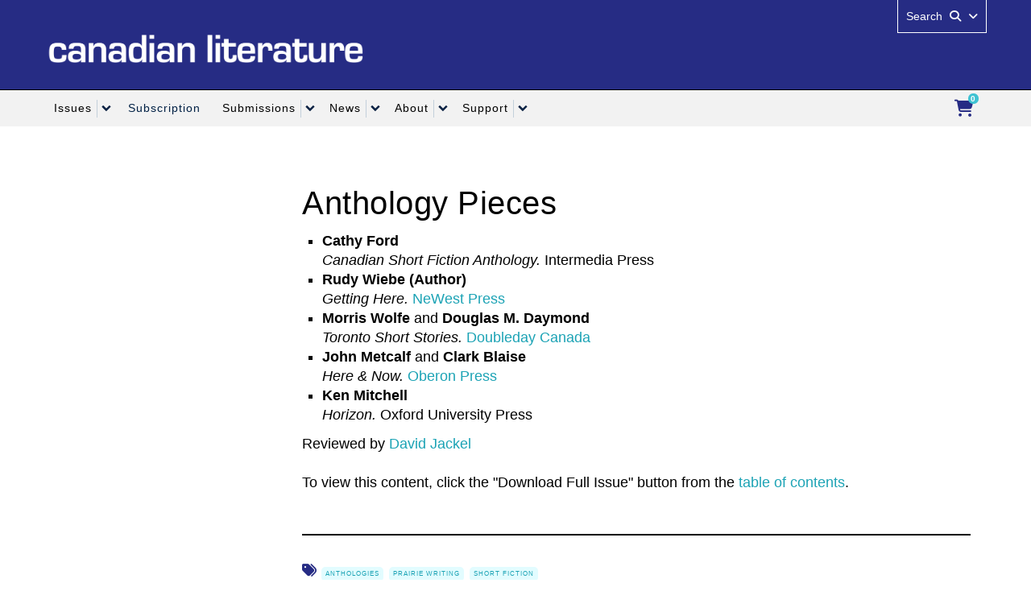

--- FILE ---
content_type: text/html; charset=UTF-8
request_url: https://canlit.ca/article/anthology-pieces/
body_size: 270661
content:
<!DOCTYPE html>
<meta http-equiv="cache-control" content="max-age=0"/><meta http-equiv="cache-control" content="no-cache"/><meta http-equiv="Cache-Control" content="no-store"/><meta http-equiv="Cache-Control" content="must-revalidate"/><meta http-equiv="expires" content="0"/><meta http-equiv="expires" content="Tue, 01 Jan 1980 1:00:00 GMT"/><meta http-equiv="pragma" content="no-cache"/><!--[if IEMobile 7]><html class="iem7 oldie" lang="en-US"><![endif]-->
<!--[if (IE 7)&!(IEMobile)]><html class="ie7 oldie" lang="en-US"><![endif]-->
<!--[if (IE 8)&!(IEMobile)]><html class="ie8 oldie" lang="en-US"><![endif]-->
<!--[if (IE 9)&!(IEMobile)]><html class="ie9" lang="en-US"><![endif]-->
<!--[[if (gt IE 9)|(gt IEMobile 7)]><!--><html lang="en-US"><!--<![endif]-->
<head>
  
<!-- #########################MOD########################-->  
<meta property="og:site_name" content="Canadian Literature" />
<meta property="og:type" content="website" />
<meta property="og:title" content="A Quarterly of Criticism and Review" />
<meta property="og:url" content="https://www.canlit.ca" /> 
<meta property="og:description" content="Canadian Literature is an academic quarterly that publishes peer-reviewed scholarly articles in French or English related to the field of Canadian literature, broadly defined. We also publish book reviews of critical and creative works, poems, short notes, writings of importance that have been rediscovered in the archives, interviews with writers, and articles by writers about their craft." />
<meta property="og:image" content="https://canlit.ca/wp-content/uploads/2023/05/2023-CL-SM-Website-Logo.png" />
  
<link rel="preconnect" href="https://fonts.googleapis.com">
<link rel="preconnect" href="https://fonts.gstatic.com" crossorigin>
<link rel="preconnect" href="https://fonts.googleapis.com/css2?family=Open+Sans:ital,wght@0,300..800;1,300..800&display=swap" rel="stylesheet">
<!--<link href="https://fonts.googleapis.com/css?family=Dosis" rel="stylesheet" type="text/css" />
<link href="https://fonts.googleapis.com/css?family=Ubuntu" rel="stylesheet" type="text/css" />-->

<!-- Whitney Font -->
<!-- <link rel="stylesheet" type="text/css" href="//cloud.typography.com/6804272/697806/css/fonts.css" /> -->

<meta http-equiv="Content-Type" content="text/html"; charset="UTF-8" />
<title>Anthology Pieces</title>

<meta http-equiv="X-UA-Compatible" content="IE=edge,chrome=1" />
<meta name="viewport" content="width=device-width" /> <!-- needed for responsive -->
<link rel="dns-prefetch" href="//cdn.ubc.ca/" />

<!-- Stylesheets -->
<link href="//cdn.ubc.ca/clf/7.0.4/css/ubc-clf-full-bw.min.css" rel="stylesheet">
	
<link rel="profile" href="http://gmpg.org/xfn/11" />

<link rel="pingback" href="https://canlit.ca/xmlrpc.php" />



<meta name='robots' content='max-image-preview:large' />
<meta name="template" content="UBC CLF Basic 1.0.2" />
<link rel="alternate" type="application/rss+xml" title="Canadian Literature &raquo; Feed" href="https://canlit.ca/feed/" />
<link rel="alternate" type="application/rss+xml" title="Canadian Literature &raquo; Comments Feed" href="https://canlit.ca/comments/feed/" />
<script type="text/javascript">
window._wpemojiSettings = {"baseUrl":"https:\/\/s.w.org\/images\/core\/emoji\/14.0.0\/72x72\/","ext":".png","svgUrl":"https:\/\/s.w.org\/images\/core\/emoji\/14.0.0\/svg\/","svgExt":".svg","source":{"concatemoji":"https:\/\/canlit.ca\/wp-includes\/js\/wp-emoji-release.min.js?ver=6.1.3"}};
/*! This file is auto-generated */
!function(e,a,t){var n,r,o,i=a.createElement("canvas"),p=i.getContext&&i.getContext("2d");function s(e,t){var a=String.fromCharCode,e=(p.clearRect(0,0,i.width,i.height),p.fillText(a.apply(this,e),0,0),i.toDataURL());return p.clearRect(0,0,i.width,i.height),p.fillText(a.apply(this,t),0,0),e===i.toDataURL()}function c(e){var t=a.createElement("script");t.src=e,t.defer=t.type="text/javascript",a.getElementsByTagName("head")[0].appendChild(t)}for(o=Array("flag","emoji"),t.supports={everything:!0,everythingExceptFlag:!0},r=0;r<o.length;r++)t.supports[o[r]]=function(e){if(p&&p.fillText)switch(p.textBaseline="top",p.font="600 32px Arial",e){case"flag":return s([127987,65039,8205,9895,65039],[127987,65039,8203,9895,65039])?!1:!s([55356,56826,55356,56819],[55356,56826,8203,55356,56819])&&!s([55356,57332,56128,56423,56128,56418,56128,56421,56128,56430,56128,56423,56128,56447],[55356,57332,8203,56128,56423,8203,56128,56418,8203,56128,56421,8203,56128,56430,8203,56128,56423,8203,56128,56447]);case"emoji":return!s([129777,127995,8205,129778,127999],[129777,127995,8203,129778,127999])}return!1}(o[r]),t.supports.everything=t.supports.everything&&t.supports[o[r]],"flag"!==o[r]&&(t.supports.everythingExceptFlag=t.supports.everythingExceptFlag&&t.supports[o[r]]);t.supports.everythingExceptFlag=t.supports.everythingExceptFlag&&!t.supports.flag,t.DOMReady=!1,t.readyCallback=function(){t.DOMReady=!0},t.supports.everything||(n=function(){t.readyCallback()},a.addEventListener?(a.addEventListener("DOMContentLoaded",n,!1),e.addEventListener("load",n,!1)):(e.attachEvent("onload",n),a.attachEvent("onreadystatechange",function(){"complete"===a.readyState&&t.readyCallback()})),(e=t.source||{}).concatemoji?c(e.concatemoji):e.wpemoji&&e.twemoji&&(c(e.twemoji),c(e.wpemoji)))}(window,document,window._wpemojiSettings);
</script>
<style type="text/css">
img.wp-smiley,
img.emoji {
	display: inline !important;
	border: none !important;
	box-shadow: none !important;
	height: 1em !important;
	width: 1em !important;
	margin: 0 0.07em !important;
	vertical-align: -0.1em !important;
	background: none !important;
	padding: 0 !important;
}
</style>
	<link rel='stylesheet' id='ubc-product-styles-css' href='https://canlit.ca/wp-content/plugins/ubc-cart-new/assets/css/cart.css?ver=6.1.3' type='text/css' media='all' />
<link rel='stylesheet' id='optionsStylesheet-css' href='https://canlit.ca/wp-content/plugins/ubc-cart-new/includes/css/options.css?ver=6.1.3' type='text/css' media='all' />
<link rel='stylesheet' id='wp-block-library-css' href='https://canlit.ca/wp-includes/css/dist/block-library/style.min.css?ver=6.1.3' type='text/css' media='all' />
<link rel='stylesheet' id='ubc-accordion-blocks-styles-css-css' href='https://canlit.ca/wp-content/plugins/UBC-Block-Styles-master/blocks/accordion-blocks/css/style.css?ver=6.1.3' type='text/css' media='all' />
<link rel='stylesheet' id='ubc-tabs-block-styles-css-css' href='https://canlit.ca/wp-content/plugins/UBC-Block-Styles-master/blocks/ubc-tabs-block/css/style.css?ver=6.1.3' type='text/css' media='all' />
<link rel='stylesheet' id='ubc-cards-blocks-styles-css-css' href='https://canlit.ca/wp-content/plugins/UBC-Block-Styles-master/blocks/ubc-cards-block/css/style.css?ver=6.1.3' type='text/css' media='all' />
<link rel='stylesheet' id='ubc-button-block-css-css' href='https://canlit.ca/wp-content/plugins/UBC-Block-Styles-master/blocks/button-block/css/style.css?ver=6.1.3' type='text/css' media='all' />
<link rel='stylesheet' id='ubc-heading-block-css-css' href='https://canlit.ca/wp-content/plugins/UBC-Block-Styles-master/blocks/heading-block/css/style.css?ver=6.1.3' type='text/css' media='all' />
<link rel='stylesheet' id='ubc-separator-block-css-css' href='https://canlit.ca/wp-content/plugins/UBC-Block-Styles-master/blocks/separator-block/css/style.css?ver=6.1.3' type='text/css' media='all' />
<link rel='stylesheet' id='ubc-quote-block-css-css' href='https://canlit.ca/wp-content/plugins/UBC-Block-Styles-master/blocks/quote-block/css/style.css?ver=6.1.3' type='text/css' media='all' />
<link rel='stylesheet' id='ubc-image-block-css-css' href='https://canlit.ca/wp-content/plugins/UBC-Block-Styles-master/blocks/image-block/css/style.css?ver=6.1.3' type='text/css' media='all' />
<link rel='stylesheet' id='classic-theme-styles-css' href='https://canlit.ca/wp-includes/css/classic-themes.min.css?ver=1' type='text/css' media='all' />
<style id='global-styles-inline-css' type='text/css'>
body{--wp--preset--color--black: #000000;--wp--preset--color--cyan-bluish-gray: #abb8c3;--wp--preset--color--white: #ffffff;--wp--preset--color--pale-pink: #f78da7;--wp--preset--color--vivid-red: #cf2e2e;--wp--preset--color--luminous-vivid-orange: #ff6900;--wp--preset--color--luminous-vivid-amber: #fcb900;--wp--preset--color--light-green-cyan: #7bdcb5;--wp--preset--color--vivid-green-cyan: #00d084;--wp--preset--color--pale-cyan-blue: #8ed1fc;--wp--preset--color--vivid-cyan-blue: #0693e3;--wp--preset--color--vivid-purple: #9b51e0;--wp--preset--gradient--vivid-cyan-blue-to-vivid-purple: linear-gradient(135deg,rgba(6,147,227,1) 0%,rgb(155,81,224) 100%);--wp--preset--gradient--light-green-cyan-to-vivid-green-cyan: linear-gradient(135deg,rgb(122,220,180) 0%,rgb(0,208,130) 100%);--wp--preset--gradient--luminous-vivid-amber-to-luminous-vivid-orange: linear-gradient(135deg,rgba(252,185,0,1) 0%,rgba(255,105,0,1) 100%);--wp--preset--gradient--luminous-vivid-orange-to-vivid-red: linear-gradient(135deg,rgba(255,105,0,1) 0%,rgb(207,46,46) 100%);--wp--preset--gradient--very-light-gray-to-cyan-bluish-gray: linear-gradient(135deg,rgb(238,238,238) 0%,rgb(169,184,195) 100%);--wp--preset--gradient--cool-to-warm-spectrum: linear-gradient(135deg,rgb(74,234,220) 0%,rgb(151,120,209) 20%,rgb(207,42,186) 40%,rgb(238,44,130) 60%,rgb(251,105,98) 80%,rgb(254,248,76) 100%);--wp--preset--gradient--blush-light-purple: linear-gradient(135deg,rgb(255,206,236) 0%,rgb(152,150,240) 100%);--wp--preset--gradient--blush-bordeaux: linear-gradient(135deg,rgb(254,205,165) 0%,rgb(254,45,45) 50%,rgb(107,0,62) 100%);--wp--preset--gradient--luminous-dusk: linear-gradient(135deg,rgb(255,203,112) 0%,rgb(199,81,192) 50%,rgb(65,88,208) 100%);--wp--preset--gradient--pale-ocean: linear-gradient(135deg,rgb(255,245,203) 0%,rgb(182,227,212) 50%,rgb(51,167,181) 100%);--wp--preset--gradient--electric-grass: linear-gradient(135deg,rgb(202,248,128) 0%,rgb(113,206,126) 100%);--wp--preset--gradient--midnight: linear-gradient(135deg,rgb(2,3,129) 0%,rgb(40,116,252) 100%);--wp--preset--duotone--dark-grayscale: url('#wp-duotone-dark-grayscale');--wp--preset--duotone--grayscale: url('#wp-duotone-grayscale');--wp--preset--duotone--purple-yellow: url('#wp-duotone-purple-yellow');--wp--preset--duotone--blue-red: url('#wp-duotone-blue-red');--wp--preset--duotone--midnight: url('#wp-duotone-midnight');--wp--preset--duotone--magenta-yellow: url('#wp-duotone-magenta-yellow');--wp--preset--duotone--purple-green: url('#wp-duotone-purple-green');--wp--preset--duotone--blue-orange: url('#wp-duotone-blue-orange');--wp--preset--font-size--small: 13px;--wp--preset--font-size--medium: 20px;--wp--preset--font-size--large: 36px;--wp--preset--font-size--x-large: 42px;--wp--preset--spacing--20: 0.44rem;--wp--preset--spacing--30: 0.67rem;--wp--preset--spacing--40: 1rem;--wp--preset--spacing--50: 1.5rem;--wp--preset--spacing--60: 2.25rem;--wp--preset--spacing--70: 3.38rem;--wp--preset--spacing--80: 5.06rem;}:where(.is-layout-flex){gap: 0.5em;}body .is-layout-flow > .alignleft{float: left;margin-inline-start: 0;margin-inline-end: 2em;}body .is-layout-flow > .alignright{float: right;margin-inline-start: 2em;margin-inline-end: 0;}body .is-layout-flow > .aligncenter{margin-left: auto !important;margin-right: auto !important;}body .is-layout-constrained > .alignleft{float: left;margin-inline-start: 0;margin-inline-end: 2em;}body .is-layout-constrained > .alignright{float: right;margin-inline-start: 2em;margin-inline-end: 0;}body .is-layout-constrained > .aligncenter{margin-left: auto !important;margin-right: auto !important;}body .is-layout-constrained > :where(:not(.alignleft):not(.alignright):not(.alignfull)){max-width: var(--wp--style--global--content-size);margin-left: auto !important;margin-right: auto !important;}body .is-layout-constrained > .alignwide{max-width: var(--wp--style--global--wide-size);}body .is-layout-flex{display: flex;}body .is-layout-flex{flex-wrap: wrap;align-items: center;}body .is-layout-flex > *{margin: 0;}:where(.wp-block-columns.is-layout-flex){gap: 2em;}.has-black-color{color: var(--wp--preset--color--black) !important;}.has-cyan-bluish-gray-color{color: var(--wp--preset--color--cyan-bluish-gray) !important;}.has-white-color{color: var(--wp--preset--color--white) !important;}.has-pale-pink-color{color: var(--wp--preset--color--pale-pink) !important;}.has-vivid-red-color{color: var(--wp--preset--color--vivid-red) !important;}.has-luminous-vivid-orange-color{color: var(--wp--preset--color--luminous-vivid-orange) !important;}.has-luminous-vivid-amber-color{color: var(--wp--preset--color--luminous-vivid-amber) !important;}.has-light-green-cyan-color{color: var(--wp--preset--color--light-green-cyan) !important;}.has-vivid-green-cyan-color{color: var(--wp--preset--color--vivid-green-cyan) !important;}.has-pale-cyan-blue-color{color: var(--wp--preset--color--pale-cyan-blue) !important;}.has-vivid-cyan-blue-color{color: var(--wp--preset--color--vivid-cyan-blue) !important;}.has-vivid-purple-color{color: var(--wp--preset--color--vivid-purple) !important;}.has-black-background-color{background-color: var(--wp--preset--color--black) !important;}.has-cyan-bluish-gray-background-color{background-color: var(--wp--preset--color--cyan-bluish-gray) !important;}.has-white-background-color{background-color: var(--wp--preset--color--white) !important;}.has-pale-pink-background-color{background-color: var(--wp--preset--color--pale-pink) !important;}.has-vivid-red-background-color{background-color: var(--wp--preset--color--vivid-red) !important;}.has-luminous-vivid-orange-background-color{background-color: var(--wp--preset--color--luminous-vivid-orange) !important;}.has-luminous-vivid-amber-background-color{background-color: var(--wp--preset--color--luminous-vivid-amber) !important;}.has-light-green-cyan-background-color{background-color: var(--wp--preset--color--light-green-cyan) !important;}.has-vivid-green-cyan-background-color{background-color: var(--wp--preset--color--vivid-green-cyan) !important;}.has-pale-cyan-blue-background-color{background-color: var(--wp--preset--color--pale-cyan-blue) !important;}.has-vivid-cyan-blue-background-color{background-color: var(--wp--preset--color--vivid-cyan-blue) !important;}.has-vivid-purple-background-color{background-color: var(--wp--preset--color--vivid-purple) !important;}.has-black-border-color{border-color: var(--wp--preset--color--black) !important;}.has-cyan-bluish-gray-border-color{border-color: var(--wp--preset--color--cyan-bluish-gray) !important;}.has-white-border-color{border-color: var(--wp--preset--color--white) !important;}.has-pale-pink-border-color{border-color: var(--wp--preset--color--pale-pink) !important;}.has-vivid-red-border-color{border-color: var(--wp--preset--color--vivid-red) !important;}.has-luminous-vivid-orange-border-color{border-color: var(--wp--preset--color--luminous-vivid-orange) !important;}.has-luminous-vivid-amber-border-color{border-color: var(--wp--preset--color--luminous-vivid-amber) !important;}.has-light-green-cyan-border-color{border-color: var(--wp--preset--color--light-green-cyan) !important;}.has-vivid-green-cyan-border-color{border-color: var(--wp--preset--color--vivid-green-cyan) !important;}.has-pale-cyan-blue-border-color{border-color: var(--wp--preset--color--pale-cyan-blue) !important;}.has-vivid-cyan-blue-border-color{border-color: var(--wp--preset--color--vivid-cyan-blue) !important;}.has-vivid-purple-border-color{border-color: var(--wp--preset--color--vivid-purple) !important;}.has-vivid-cyan-blue-to-vivid-purple-gradient-background{background: var(--wp--preset--gradient--vivid-cyan-blue-to-vivid-purple) !important;}.has-light-green-cyan-to-vivid-green-cyan-gradient-background{background: var(--wp--preset--gradient--light-green-cyan-to-vivid-green-cyan) !important;}.has-luminous-vivid-amber-to-luminous-vivid-orange-gradient-background{background: var(--wp--preset--gradient--luminous-vivid-amber-to-luminous-vivid-orange) !important;}.has-luminous-vivid-orange-to-vivid-red-gradient-background{background: var(--wp--preset--gradient--luminous-vivid-orange-to-vivid-red) !important;}.has-very-light-gray-to-cyan-bluish-gray-gradient-background{background: var(--wp--preset--gradient--very-light-gray-to-cyan-bluish-gray) !important;}.has-cool-to-warm-spectrum-gradient-background{background: var(--wp--preset--gradient--cool-to-warm-spectrum) !important;}.has-blush-light-purple-gradient-background{background: var(--wp--preset--gradient--blush-light-purple) !important;}.has-blush-bordeaux-gradient-background{background: var(--wp--preset--gradient--blush-bordeaux) !important;}.has-luminous-dusk-gradient-background{background: var(--wp--preset--gradient--luminous-dusk) !important;}.has-pale-ocean-gradient-background{background: var(--wp--preset--gradient--pale-ocean) !important;}.has-electric-grass-gradient-background{background: var(--wp--preset--gradient--electric-grass) !important;}.has-midnight-gradient-background{background: var(--wp--preset--gradient--midnight) !important;}.has-small-font-size{font-size: var(--wp--preset--font-size--small) !important;}.has-medium-font-size{font-size: var(--wp--preset--font-size--medium) !important;}.has-large-font-size{font-size: var(--wp--preset--font-size--large) !important;}.has-x-large-font-size{font-size: var(--wp--preset--font-size--x-large) !important;}
.wp-block-navigation a:where(:not(.wp-element-button)){color: inherit;}
:where(.wp-block-columns.is-layout-flex){gap: 2em;}
.wp-block-pullquote{font-size: 1.5em;line-height: 1.6;}
</style>
<link rel='stylesheet' id='pb-accordion-blocks-style-css' href='https://canlit.ca/wp-content/plugins/accordion-blocks/build/index.css?ver=1.5.0' type='text/css' media='all' />
<link rel='stylesheet' id='issuem_style-css' href='https://canlit.ca/wp-content/plugins/issuem//css/issuem.css?ver=1.2.7' type='text/css' media='all' />
<link rel='stylesheet' id='jquery-issuem-flexslider-css' href='https://canlit.ca/wp-content/plugins/issuem//css/flexslider.css?ver=1.2.7' type='text/css' media='all' />
<link rel='stylesheet' id='style-css' href='https://canlit.ca/wp-content/themes/clf-basic/style.css?ver=6.1.3' type='text/css' media='all' />
<link rel='stylesheet' id='views-table-sorting-style-css' href='https://canlit.ca/wp-content/plugins/wp-views/embedded/res/css/wpv-views-sorting.css?ver=1.5' type='text/css' media='all' />
<link rel='stylesheet' id='views-pagination-style-css' href='https://canlit.ca/wp-content/plugins/wp-views/embedded/res/css/wpv-pagination.css?ver=1.5' type='text/css' media='all' />
<link rel='stylesheet' id='fancybox-css' href='https://canlit.ca/wp-content/plugins/easy-fancybox/fancybox/jquery.fancybox-1.3.7.min.css?ver=1.5.7' type='text/css' media='screen' />
<script type='text/javascript' src='https://canlit.ca/wp-includes/js/jquery/jquery.min.js?ver=3.6.1' id='jquery-core-js'></script>
<script type='text/javascript' src='https://canlit.ca/wp-includes/js/jquery/jquery-migrate.min.js?ver=3.3.2' id='jquery-migrate-js'></script>
<script type='text/javascript' src='https://canlit.ca/wp-includes/js/jquery/ui/core.min.js?ver=1.13.2' id='jquery-ui-core-js'></script>
<script type='text/javascript' src='https://canlit.ca/wp-includes/js/jquery/ui/mouse.min.js?ver=1.13.2' id='jquery-ui-mouse-js'></script>
<script type='text/javascript' src='https://canlit.ca/wp-includes/js/jquery/ui/sortable.min.js?ver=1.13.2' id='jquery-ui-sortable-js'></script>
<script type='text/javascript' id='cart_script-js-extra'>
/* <![CDATA[ */
var cart_script_vars = {"ajaxurl":"https:\/\/canlit.ca\/wp-admin\/admin-ajax.php","cart_add_action_nonce":"caa12fc8b3","cart_order_action_nonce":"4ca34bb686","cart_show_action_nonce":"0e158f5b38","cart_delete_action_nonce":"81aa5fece1","cart_delete_item_action_nonce":"e02b5097c3","pluginsUrl":"https:\/\/canlit.ca\/wp-content\/plugins","cartmenu":"69170","cartitems":"0","formid":"0","maxitems":""};
/* ]]> */
</script>
<script type='text/javascript' src='https://canlit.ca/wp-content/plugins/ubc-cart-new/assets/js/gform_cart.js?ver=1.0' id='cart_script-js'></script>
<script type='text/javascript' src='https://canlit.ca/wp-content/plugins/issuem//js/jquery.flexslider-min.js?ver=1.2.7' id='jquery-issuem-flexslider-js'></script>
<link rel="https://api.w.org/" href="https://canlit.ca/wp-json/" /><link rel="EditURI" type="application/rsd+xml" title="RSD" href="https://canlit.ca/xmlrpc.php?rsd" />
<link rel="wlwmanifest" type="application/wlwmanifest+xml" href="https://canlit.ca/wp-includes/wlwmanifest.xml" />
<link rel="canonical" href="https://canlit.ca/article/anthology-pieces/" />
<link rel='shortlink' href='https://canlit.ca/?p=35575' />
<link rel="alternate" type="application/json+oembed" href="https://canlit.ca/wp-json/oembed/1.0/embed?url=https%3A%2F%2Fcanlit.ca%2Farticle%2Fanthology-pieces%2F" />
<link rel="alternate" type="text/xml+oembed" href="https://canlit.ca/wp-json/oembed/1.0/embed?url=https%3A%2F%2Fcanlit.ca%2Farticle%2Fanthology-pieces%2F&#038;format=xml" />

    <style>
    .alphabet-menu a {
        text-decoration: none;
        color: #0073aa;
    }

    .alphabet-menu a:hover {
        color: #005177;
    }

    .custom-articles h2 {
        margin-top: 20px;
    }

    .custom-articles p {
        margin-bottom: 20px;
    }
    </style>
<!--[if lte IE 7]>
<link href="//cdn.ubc.ca/clf/7.0.4/css/font-awesome-ie7.css" rel="stylesheet">
<![endif]-->
<!-- Le HTML5 shim, for IE6-8 support of HTML5 elements -->
<!--[if lt IE 9]>
  <script src="//html5shim.googlecode.com/svn/trunk/html5.js"></script>
<![endif]-->

<!-- Le fav and touch icons -->
<link rel="shortcut icon" href="//cdn.ubc.ca/clf/7.0.4/img/favicon.ico">
<link rel="apple-touch-icon-precomposed" sizes="144x144" href="//cdn.ubc.ca/clf/7.0.4/img/apple-touch-icon-144-precomposed.png">
<link rel="apple-touch-icon-precomposed" sizes="114x114" href="//cdn.ubc.ca/clf/7.0.4/img/apple-touch-icon-114-precomposed.png">
<link rel="apple-touch-icon-precomposed" sizes="72x72" href="//cdn.ubc.ca/clf/7.0.4/img/apple-touch-icon-72-precomposed.png">
<link rel="apple-touch-icon-precomposed" href="//cdn.ubc.ca/clf/7.0.4/img/apple-touch-icon-57-precomposed.png">
<style type="text/css" media="screen">#ubc7-unit { background: #262c84; }</style> 
        <script type="text/javascript">
            var front_ajaxurl = 'https://canlit.ca/wp-admin/admin-ajax.php';
            var wpv_calendar_image = 'https://canlit.ca/wp-content/plugins/wp-views/embedded/res/img/calendar.gif';
            var wpv_calendar_text = 'Select date';
        </script>
    
    <link rel="icon" href="https://canlit.ca/wp-content/uploads/2023/02/cropped-CL-SM-Image-2023-1-32x32.png" sizes="32x32" />
<link rel="icon" href="https://canlit.ca/wp-content/uploads/2023/02/cropped-CL-SM-Image-2023-1-192x192.png" sizes="192x192" />
<link rel="apple-touch-icon" href="https://canlit.ca/wp-content/uploads/2023/02/cropped-CL-SM-Image-2023-1-180x180.png" />
<meta name="msapplication-TileImage" content="https://canlit.ca/wp-content/uploads/2023/02/cropped-CL-SM-Image-2023-1-270x270.png" />

<!-- BEGIN GADWP v4.9.3.2 Universal Tracking - https://deconf.com/google-analytics-dashboard-wordpress/ -->
<script type="text/javascript">
(function($){
    $(window).load(function() {
        
            //Track Downloads
            $('a').filter(function() {
                return this.href.match(/.*\.(zip|mp3*|mpe*g|pdf|docx*|pptx*|xlsx*|rar*)(\?.*)?$/);
            }).click(function(e) {
                ga('send','event', 'download', 'click', this.href);
            });

            //Track Mailto
            $('a[href^="mailto"]').click(function(e) {
                ga('send','event', 'email', 'send', this.href);
             });
            
            //Track Outbound Links
            $('a[href^="http"]').filter(function() {
                if (!this.href.match(/.*\.(zip|mp3*|mpe*g|pdf|docx*|pptx*|xlsx*|rar*)(\?.*)?$/)){
                    if (this.href.indexOf('canlit.ca') == -1) return this.href;
                }
            }).click(function(e) {
                ga('send','event', 'outbound', 'click', this.href);
            });
		    		        
            //Track Affiliates
            $('a').filter(function() {
            	if ('/s?&amp;tag=canadianlit06-20*'!=''){
        	       	return this.href.match(/(\/s?&amp;tag=canadianlit06-20*)/);
            	}
            }).click(function(event) {
               		ga('send','event', 'affiliates', 'click', this.href);
            });
                });
})(jQuery);
</script>
<script>
  (function(i,s,o,g,r,a,m){i['GoogleAnalyticsObject']=r;i[r]=i[r]||function(){
  (i[r].q=i[r].q||[]).push(arguments)},i[r].l=1*new Date();a=s.createElement(o),
  m=s.getElementsByTagName(o)[0];a.async=1;a.src=g;m.parentNode.insertBefore(a,m)
  })(window,document,'script','//www.google-analytics.com/analytics.js','ga');
  ga('create', 'UA-67495135-1', 'auto', {'allowLinker' : true});
  ga('require', 'linker');
  ga('linker:autoLink', ['canlitsubmit.ca'] );
  ga('require', 'displayfeatures');
  ga('set', 'dimension1', 'Shaffiq');
  ga('set', 'dimension2', '2015');
  ga('set', 'dimension4', 'guest');
  ga('send', 'pageview');
</script>

<!-- END GADWP Universal Tracking -->

		<style type="text/css" id="wp-custom-css">
			/**************************/
/* Colour Scheme          */
/**************************/
/*GLOBAL*/
body.search .pagination ul > li > a, .pagination-centered {
 text-align: center !important;
}

body.search  ul.page-numbers{margin:auto;}
.alphabet-menu a.active {
        color: #1CA3B5;
    }
    .alphabet-menu a:hover {
        background-color: #1CA3B5;
			color:white;
    }
.alphabet-menu{width:100%;padding-bottom:30px;padding-top:30px;}
.alphabet-menu a{
	float: left;
	border-top: 1px solid #2c341b;
	border-bottom: 1px solid #2c341b;
	padding:0 7px;
	margin-left:-10px;
	color:darkgrey;
}
.page-numbers:hover {
        background-color: #1CA3B5;
			color:white;
    }
.page-numbers{
	border: 1px solid;
	border-color: #cecece;
	padding: 2px 8px;
	margin-left:-6px;
	color:darkgrey;
}
.page-numbers.current{
	color: #1CA3B5;
	font-weight:normal !important;
}

a, .accordion-group a {
    color: #1CA3B5;
    text-decoration: none;
}
/*a:hover, a:focus, a:active, .accordion-group a:hover, .accordion-group a:focus, .accordion-group a:active {color: #002145;}*/
/*a:hover img {opacity: 0.6; -webkit-transition: ease-in-out 0.5s; /* Safari */ /*transition: ease-in-out 0.5s;}*/
/*h1 a, h2 a, h3 a, h4 a, h5 a, h6 a {text-decoration: underline;}*/
#ubc7-unit-name #applybtn i {color: #4668A6;}
/*.pagination ul > li > a, .pagination ul > li > span {color: #002145}*/
.wp-block-button {
    border: inherit !important;
}


/*ACCORDIONS*/
#content .accordion-group {
    border: none;
}
.accordion-heading {
    border: 1px solid #3FC2D2;
}
/*.accordion-body {
    border: none;
}*/
.accordion-body {
    border: 1px solid #CCCCCC;
    border-top: none;
}
.accordion-inner {
    border-top: none;
}
.accordion-group a:hover, .accordion-group a:focus, .accordion-group a:active {
    background: #E2FCFF;
    color: #3FC2D2;
}
#content .accordion-heading a:after {
    content: "\e5cf";
    font-family: 'Material Icons';
    color: #3FC2D2 !important;
    font-size: 20px;
    transition: transform .5s ease-in-out;
    position: relative;
    transform: rotate(0deg);
    float: right;
}
#content .accordion-heading a.focus:after{
    transform: rotate(180deg);
}
#content .accordion-heading a.focus.collapsed::after {
    transform: rotate(0deg);
}
/*Accordions*/
.accordion-block-group {margin-bottom:50px}
.accordion-block {margin-bottom:-20px !important;}
.accordion-block-heading h2{
    border: 1px solid #3FC2D2;
    padding: 10px 20px;
    color: #3FC2D2 !important;
    font-size:18px;
    margin-bottom:0px !important;
}
.accordion-block-heading h2:after,
.accordion-block-group .is-close > .c-accordion__title::after{
    margin-right:20px;
    content:"\e5cf";
    font-family:'Material Icons';
    color: #1CA3B5 !important;
    font-size:20px;
    transition: transform .5s ease-in-out;
    position:absolute;
    transform: rotate(0deg);
    margin-top:-20px;
}

.accordion-block-heading h2:active:after,
.accordion-block-group .is-open:focus:after,
.accordion-block-group .is-open > .c-accordion__title::after
{
    content:"\e5cf";
    font-family:'Material Icons';
    transform: rotate(-180deg);
    margin-top:-20px;
}

.accordion-block-heading h2:hover,
.accordion-block-group .is-open > .c-accordion__title{
    background:#E2FCFF !important;
}
.accordion-block-info{
    border-left:#3FC2D2 1px solid;
    border-right:#3FC2D2 1px solid;
    border-bottom:#3FC2D2 1px solid;
    padding:20px;
    margin-top:0px;
}

@media screen and (max-width: 767px) {
    .accordion-block-heading h2 {
        font-size: 16px;
        font-weight: 300;
    }
}
/*Separator/Horizontal Rule in Accordions*/
.accordion-block-group hr{border: 1px solid #F2F2F2 !important;}

/*Buttons in accordions*/
.accordion-block-info .wp-block-button__link
    {margin: 10px 0 20px 0 !important;}

/*Heading 4 in accordions, used in Holland Prize posts*/
.accordion-block-info h4{margin-top:10px !important }

.accordion-block-info .wp-block-button.is-style-outline{
    color: #3FC2D2;
}
.accordion-block-info .wp-block-button.is-style-outline a {
    border: 1px solid #3FC2D2;
}

.accordion-block-info .wp-block-button.is-style-outline :hover {
    background: #3FC2D2;
}

/*Section Tabs*/
/*Tab Formatting*/
.ubc-accordion-tabs__tab-list li:last-of-type a[role=tab],
.ubc-accordion-tabs__tab-list li a[role=tab],
.ubc-accordion-tabs__tab-list li button[role=tab]{
    border: none;
}

.ubc-accordion-tabs__tab-list li a[role=tab].is-selected,
.ubc-accordion-tabs__tab-list li a[role=tab]{
    color:#3FC2D2;
    opacity:100%;
    margin-bottom:20px !important;
    margin-left:-20px;
    margin-right:10px;
}

.ubc-accordion-tabs__tab-list li a[role=tab].is-selected,
.ubc-accordion-tabs__tab-list li a[role=tab].is-selected:hover{
    background: #3FC2D2;
    color:white;
}
.ubc-accordion-tabs__tab-list li a[role=tab]:hover{
    background:#E2FCFF;
}

.ubc-accordion-tabs__tab-list li{margin-bottom:20px;}

.ubc-accordion-tabs__tab-list{
    overflow:hidden;
    flex-wrap: wrap;
}

.ubc-accordion-tabs__tab-list li a[role=tab]:before
    {background:none}

.ubc-accordion-tabs.tabs-allowed .ubc-accordion-tabs__tabs-trigger
    {display:flex;}
    
.ubc-accordion-tabs__tabs-panel .content{
    border:none;
    padding:0px;
}


/*TOP NAVIGATION MENU*/
#ubc7-unit-menu .nav > li.active > a,
#ubc7-unit-alternate-navigation .nav > li.active > a,
#ubc7-unit-menu .nav > li.active > .btn-group,
#ubc7-unit-menu .btn-group .btn,
#ubc7-unit-alternate-navigation .btn-group .btn,
#ubc7-unit-menu,
#ubc7-unit-menu .navbar-inner, 
#ubc7-unit-menu .dropdown-menu > li > a {
   letter-spacing: 1px;
    }

#ubc7-unit-menu .dropdown .btn-group:hover .btn,
#ubc7-unit-menu .dropdown .btn-group:hover .dropdown-toggle,
#ubc7-unit-alternate-navigation .nav > li.active > .btn-group:hover .btn,
#ubc7-unit-alternate-navigation .dropdown .btn-group:hover .btn,
#ubc7-unit-alternate-navigation .dropdown .btn-group:hover .dropdown-toggle,
#ubc7-unit-menu .btn-group button:hover,
#ubc7-unit-alternate-navigation .btn-group button:hover,
#ubc7-unit-menu .nav-collapse .nav > li > a:hover,
#ubc7-unit-menu .nav-collapse .dropdown-menu a:hover,
#ubc7-unit-alternate-navigation .nav-collapse .nav > li > a:hover,
#ubc7-unit-alternate-navigation .nav-collapse .dropdown-menu a:hover,
.current-page-ancestor,
.current-page-ancestor a.btn,
.current-page-ancestor button {
    background: #3fc2d2 !important;
}

@media screen and (min-width: 980px) {
    .current-page-ancestor a.btn {
        color: #fff !important;
    }
    #ubc7-unit-menu .dropdown .btn-group:hover .btn span,
    .current-page-ancestor .btn span {
        border-left: 1px solid #fff;
        padding-left: 3px;
        padding-top: 5px;
        border-top: 1px solid transparent;
    }
    #ubc7-unit-menu .dropdown .btn-group:hover button.btn {
        border: none !important;
        padding-left: 0;
    }
    #ubc7-unit-menu .dropdown:hover .btn-group .ubc7-arrow,
    .current-page-ancestor .btn-group .ubc7-arrow {
        background-position: -1175px -227px !important;
    }

    #ubc7-unit-menu .current-page-ancestor>.btn-group>button.btn.droptown-toggle {
        padding-left: 0 !important;
        padding-top: 0 !important;
        border-left: none !important;
        margin-top: -1px !important;
    }
}
    
#banner {
    filter: invert(1);
}
@media screen and (max-width: 979px) {
    #ubc7-unit-menu .dropdown .btn-group .btn, #ubc7-unit-alternate-navigation .dropdown .btn-group .btn {
        background-color: #F2F2F2 !important; 
        border-bottom: inherit;
        }
        #ubc7-unit-menu .dropdown .btn-group button {
            /*border-bottom: 1px solid #c3d0db !important;*/
            border-left: none !important;
            padding-right: 20px;
        }
        .nav-collapse .nav>li>a, .nav-collapse .dropdown-menu a {
            padding: 3px 20px 3px 35px;
        }
        #ubc7-unit-menu .dropdown .btn-group button, #ubc7-unit-menu .dropdown .btn-group:hover button, #ubc7-unit-alternate-navigation .dropdown .btn-group button, #ubc7-unit-alternate-navigation .dropdown .btn-group:hover button{
            height: 40px!important;
            width:50px !important;
            padding-left: 15px;
            padding-right: 15px;
        }
        #ubc7-unit-menu .dropdown .btn-group a.btn{
            margin-right: 50px;
        }
}
@media screen and (max-width: 767px) {
    div#ubc7-unit {
        min-height: 100px;
    }
    #ubc7-unit .navbar .btn-navbar, #ubc7-unit .btn {
        margin-top: 30px;
    }
    #ubc7-unit-menu .dropdown .btn-group:hover .btn span{
        border-left: none;
    }
}


/*MAIN & SUBSIDIARY MENU*/
#ubc7-unit-menu .nav > li.active > a,
#ubc7-unit-alternate-navigation .nav > li.active > a,
#ubc7-unit-menu .nav > li.active > .btn-group,
#ubc7-unit-menu .btn-group .btn,
#ubc7-unit-alternate-navigation .btn-group .btn,
#ubc7-unit-menu,
#ubc7-unit-menu .navbar-inner, 
#ubc7-unit-menu .dropdown-menu > li > a, 
.owl-carousel .item .content, 
.homepage-box {
    background-color: #F2F2F2;
    }


/*MENU CART*/
li.cart_menu_item a:after {
    background: #3FC2D2;
    color: #fff !important;
}

.fa-cart-shopping:before{
    color: #262C84;
}

li.cart_menu_item a:before{
    content:none;
}
#ubc7-unit-menu .nav-collapse .nav > li > a:hover i.fa-cart-shopping:before{ color:#fff; }
#ubc7-unit-menu .nav-collapse .nav > li > a:hover:after {
    border: 1px solid #fff !important;
}
.cart-menu-text {
    display: none;
}
@media screen and (max-width: 767px) {
    li.cart_menu_item .cart-menu-text {
        display: inline-block;;
    }
    li.cart_menu_item i.fa-solid.fa-cart-shopping.fa-xl {
        float: right;
        margin-top: 10px;
    }
    li.cart_menu_item a:after {
        float: right;
        position:relative !important;
        margin-right: -33px;
        margin-top: -10px;
    }
}

/*HOMEPAGE BOXES*/
body.home .owl-carousel .item h4, .owl-carousel .item .content p {
    color: black;
    }
body.home .owl-theme .owl-dots .owl-dot.active span, body.home .owl-theme .owl-dots .owl-dot:hover span {
    background: #37392E;
    }
.news-list ul {
    background: #E8EFFC;
    }


/*BUTTONS*/
/*a.donate-btn,*/ /*.cartbtn, #section-90 a.accordion-toggle {
    background-color: #4668A6;
    color: white;
    }
/* a.donate-btn:hover, a.donate-btn:active, a.donate-btn:focus, */
/*.cartbtn:hover, .cartbtn:active, .cartbtn:focus {
    color: white!important;
    background-color: #002145;
    border-color: rgba(255, 255, 255, 0);
    }*/
#section-90 a.accordion-toggle:hover, #section-40 a.accordion-toggle:focus, #section-40 a.accordion-toggle:active {
    color: white; 
    background: #002145;
    }
#content .accordion .accordion-heading a {
    padding: 15px 20px;
    }    
    
    
/*PAGINATION*/
.pagination ul > li > a:hover,
.pagination ul > li > a:focus,
.pagination ul > .active > a,
.pagination ul > .active > span {
    background-color: #002145;
    border-color: #6c8739;
    }
.pagination ul > li > a,
/*.pagination ul > li > span {
    color: #002145;
    }*/
.pagination-centered {
    text-align: left;
    }


/***************************/
/* 2017 Global Updates     */
/***************************/
/*TOP LEVEL MENU*/
#ubc7-header, #ubc7-footer {display: none;}
#ubc7-unit {box-shadow: none; border-bottom: 1px solid; min-height: 111px;}
.row-fluid #ubc7-unit-identifier .span5 {margin-top: 35px;}

#ubc7-unit-name #applybtn {float: right; font-size: 30px; margin: 2px 5px 15px 0;}
#ubc7-unit-name a, #ubc7-unit-name a:hover {text-shadow: none; margin-top: 8px;}
#ubc7-unit-name a.fancybox-inline {
    margin-top: 27px!important;
    width: 44px!important;
    }
a [class^="icon-"]:before, a [class*=" icon-"]:before {
    cursor: pointer; 
    }
#ubc7-unit-menu a:not([href*="canlit.ca"]):not([href^='#']):not([href^='/']):after,
.sidenav a:not([href*="canlit.ca"]):not([href^='#'] ):not( [href^='/']):after,
.wp-block-button a:not([href*="canlit.ca"]):not([href^='#']):not([href^='/']):after{
    font-family: 'FontAwesome'; 
    content: ' \f08e'; 
    font-size: 0.8em;
    }


/*FEATURED MENU BUTTON*/
#ubc7-unit-navigation li a[href$="/support"], #ubc7-unit-menu .nav > li.active.menu-item-56325 > a {
    background-color: #4668A6;
    color: white;
    }
/*#ubc7-unit-navigation li.active a[href$="/support"] {
    color: #002145;
    }*/
#ubc7-unit-navigation li a[href$="/support"]:hover, 
#ubc7-unit-navigation .nav > li > a[href$="/support"]:hover, 
#ubc7-unit-navigation li a[href$="/support"]:active, 
/*#ubc7-unit-navigation li a[href$="/support"]:focus {
    background-color: #002145!important;
    }*/
li#menu-item-56325 {
    float: right;
    }
    #ubc7-unit-navigation {
        font-size: 14px;
        line-height: 16.8px;
    }


/*HEADER*/
body.home .row-fluid .span8 { 
    width: 100%; /*fix for owl carousel width*/
    margin-left: 0;
    }
    
    
/*SUBSIDIARY MENU*/
#subsidiary .nav-menu {padding: 10px;}
#subsidiary .nav-menu > li {margin-top: 20px; margin-left: 2%; width: 10%; float: left; display: table-cell;}
#subsidiary .nav-menu > li li {list-style: none; line-height: 14px; padding-bottom: 10px;}
#subsidiary .nav-menu > li > a {text-transform: uppercase; font-size: 12px; letter-spacing: 1px;}
/*#subsidiary .nav-menu li a {color: #5F5235; text-decoration: none; font-size: 12px;}*/
#subsidiary .nav-menu li a:hover, #subsidiary .nav-menu li a:active, #subsidiary .nav-menu li a:focus {color: #4668A6;}
#subsidiary ul.sub-menu {margin-left: 10px!important; margin-top: 5px;}
@media screen and (max-width: 979px) {
    #subsidiary {
        width: auto;
        margin-left: -20px;
        margin-right: -20px;
        }
    }
@media screen and (max-width: 767px) {
    #subsidiary .nav-menu li:nth-child(3n+1) {
        clear: both;
    }
    #subsidiary .nav-menu > li {
        width: 28%;
    }
    #subsidiary .nav-menu > li {
        margin-left: 5%;
    }
}
@media screen and (max-width: 480px) {
    #subsidiary .nav-menu > li {
        width: 89%;
        border-bottom: 1px solid #cecece;
        padding-bottom: 10px;
    }
}


/* SIDE NAVIGATION MENU */
.sidenav.accordion {font-size: 16px;}

.sidenav .accordion-group .depth-2 .accordion-inner > a {padding-left: 60px;}
.sidenav .accordion-group .accordion-group .accordion-inner .supages-navi-level-2 a.accordion-toggle {padding-left: 12px;}

.widget .sidenav .accordion-group a:hover, 
.widget .sidenav .accordion-inner a:hover, 
.widget .sidenav .single a:hover,
.widget .sidenav .accordion-heading:hover a,
.widget .sidenav .accordion-heading:hover, 
.widget .sidenav .accordion-heading a:hover, 
.widget .sidenav .accordion-heading:hover a:focus, 
.widget .sidenav .accordion-heading:hover a:active, 
.widget .sidenav .accordion-heading:hover .accordion-toggle {
    background: #ffffff !important;
    color: #1CA3B5!important;
    text-decoration: underline;
    }

.widget .sidenav a.opened,
.widget .sidenav a.link.opened,
.sidenav .accordion-heading.opened a{
    color: #1CA3B5;
    font-weight: 375;
}
.sidenav .accordion-heading a, .sidenav .accordion-inner a {
    color: inherit;
}
.widget .sidenav a.opened,
.widget .sidenav a.link.opened{
    text-decoration: underline;
}

.sidenav a[href="https://canlit.ca/resources/poets/"] cite {font-style: normal;}
.widget_subpages_navigation div {
    border: none !important;
    box-shadow: none !important;
}
.widget_subpages_navigation .ubc7-arrow {
    display: none !important;
}

.sidenav .accordion-heading .accordion-toggle {
    border-left: none;
}
.sidenav .accordion-body .accordion-inner a {
    border-bottom: none;
}
div#accordion-olt-subpages-navigation-widget-369265 {
    display: none;
}

@media screen and (max-width: 767px) {
    #primary-secondary {
        display: none !important;
    }
}

/*COPYRIGHT*/
#copyright {
    line-height: 12px;
    font-size: x-small;
    margin: auto;
    text-align: center;
    display: block;
    padding: 10px;
    clear: both;
    }
    

/***************************/
/* 2017 Homepage           */
/***************************/
/*OWL CAROUSEL*/
.owl-stage-outer {
    border-radius: 15px;
    }
body.home .owl-carousel .item, body.home .owl-carousel .mini-item {
    padding: 0!important;
    width: 100%;
    height: 360px;
    overflow: hidden;
    background:none;
    border:none;
    position: relative;
    }
.owl-carousel .item .content {
    width: 100%;
    text-align: center;
    position: absolute;
    bottom: 0;
    padding: 20px 0;
    }
.owl-carousel .item .content h4 {
    margin-bottom: 0;
    padding-left: 30px;
    float: left;
    font-size: 36px;
    }
.owl-carousel .item .content p {
    padding: 5px 20px;
    float: left;
    }
.owl-carousel .item .content a {
    float: right;
    padding-right: 30px;
    }    
@media screen and (max-width: 620px) {
    body.home .owl-carousel .item, body.home .owl-carousel .mini-item {
        height: 300px;
        }
    }


/*HOMEPAGE WIDGETS*/
.homepage-container {
    display: flex;
    clear: both;
    margin-bottom: 60px;
    }
.homepage-box {
    position: relative;
    margin-right: 2%;
    }
.homepage-box:last-of-type {
    margin-right: 0;
    }
.dropdown-menu>li>a {
    line-height: 35px;
    }
a.view-all {float: right; margin-top: -30px;}    
    
    
/*FEATURED CONTENT WIDGET*/
.homepage-box {
    padding: 25px;
    border-radius: 10px;
    width: 60%;
    }
.homepage-box img {
    margin-bottom: 10px;
    }
.homepage-box .art-br li {
    line-height: 1.2;
    margin-bottom: 10px;
    font-size: 0.95em;
    }
.homepage-box.latest-issue {
    text-align: center;
    }
.homepage-box.latest-issue .issuebuttons {
    display: none;
    }
body.home .issuecover img {
    /*width: 500px;*/
    }
.homepage-box.latest-issue .issuecover > a > img {
    transition: all 0.5s; 
    -webkit-transition: all 0.5s;
    }
.homepage-box.latest-issue .issuecover > a > img:hover {
    opacity: 0.5;
    }
.homepage-box.latest-issue .ititle {
    font-weight: bold;
    text-decoration: underline;
    }
@media screen and (max-width: 767px) {
    body.home .homepage-container {
        display: inline-block;
        }
    .homepage-box {
        vertical-align: top;
        width: 38%;
        display: inline-block;
        margin-bottom: 35px;
        }
    body.home .span6 h3 {
        text-transform: none;
        font-size: 26px;
        text-align: left;
        font-style: italic;
        /*color: #5F5235;*/
        }
    .homepage-list {
        margin-bottom: 50px;
        }
    a.view-all {
        }
    }
@media screen and (max-width: 620px) {
    body.home .homepage-container::before {
        /*content: 'Updates';*/
        font-size: 26px;
        /*font-family: 'Georgia', serif;*/
        font-style: italic;
        /*color: #5F5235;*/
        line-height: 2;
        }
    body.home .issuecover img {
        width: auto!important;
        height: 260px;
        object-fit: cover;
        margin: 0 auto;
        }
    .homepage-box {
        width: 86%;
        margin-bottom: 15px;
        }
    }


/*HOMEPAGE LISTS - NEWS & BOOKS REVIEWED*/
.date-block {
    color: white;
    background: #4668A6;
    float: left;
    border-radius: 15px;
    padding: 10px;
    font-size: 16px;
    text-transform: uppercase;
    font-weight: bold;
    letter-spacing: 3px;
    text-align: center;
    }
.date-day {
    display: block;
    }
.width25 {
    width: 15%;
    margin-right: 2%;
    display: inline-block;
    vertical-align: top;
    }
.width75 {
    width: 75%;
    display: inline-block;
    vertical-align: top;
    }


/*ISSUE TITLE*/
body.page-106 .issuetitle {
    /*font-family: Georgia;*/
    }
@media (max-width: 767px) {
    body.page-106 .issuetitle {
        font-size: 20px;
        line-height: 22px;
    }
    body.page-106 .issuecover {
        padding-top: 20px;
    }
    
    body.page-106 .issuetitle .ititle,
    body.page-106 .issuetitle .iseason {
        display: block;
    }
}


/*HOMEPAGE LISTS*/
.homepage-list {
    border-top: 1px solid #2c341b;
    border-bottom: 1px solid #2c341b;
    overflow-y: auto;
    height: 350px;
    padding: 15px;
    }
.homepage-list img {
    margin-bottom: 20px;
    }


/*HOMEPAGE ADS AND BOTTOM IMAGES*/
.social-box {
    width: 100%;
    text-align: center;
    margin-right: 3%
    }


/**************************/
/* General                */
/**************************/
q {display: inline;}
q:before {content: open-quote;}
q:after {content: close-quote;}

#container {padding-top: 0px;}
body {background-color: white;}
strong {font-weight: bold;}
cite {font-style: italic;}
hr {clear: both; margin: 40px 0}
h1, h2, h3, h4, h5, h6 {letter-spacing: 0.5px;}

.button-primary {font-size: 10px; height: 25px!important;}
.unclickable a, .art-similar a.unclickable {color: black!important; text-decoration: none!important; cursor: default; pointer-events: none;}
.accordion-toggle {font-weight: bold;}
.wp-caption-text {font-size: small;}

body.archive .hentry {margin-bottom: 0px; border-bottom: 1px dotted #cecece;}
body.archive .hentry .span12 {margin-bottom: 10px}

.category-cfp .post-byline, .article .post-byline, .canlit_authors .post-byline, .book_reviewed .post-byline {display: none;}


/*POETRY SPACING*/
span.tab1 {margin-left: 30px;}
span.tab2 {margin-left: 60px;}
span.tab3 {margin-left: 90px;}
span.tab4 {margin-left: 120px;}
span.tab5 {margin-left: 150px;}
span.tab6 {margin-left: 180px;}
span.tab7 {margin-left: 210px;}
span.tab8 {margin-left: 240px;}
span.tab9 {margin-left: 270px;}
span.tab10 {margin-left: 300px;}

span.exspace {margin-left:10px;}
span.exspace1 {margin-left:20px;}
span.exspace2 {margin-left:30px;}
span.exspace3 {margin-left:40px;}
span.exspace4 {margin-left: 50px;}
span.exspace5 {margin-left: 60px;}
span.exspace6 {margin-left: 70px;}
span.exspace7 {margin-left: 80px;}
span.exspace8 {margin-left: 90px;}
span.exspace9 {margin-left: 100px;}
span.exspace10 {margin-left: 110px;}


/**************************/
/* Header                 */
/**************************/
#banner {height: 55px;margin-top: 20px;}
#search_input {display: none;}
#clwrap {width: 375px;margin: auto;} 


/*CANLIT SEARCH*/
#canlitsearch {position: absolute;top: 10px;}
#canlitsearch form {width: 192px}
#canlitsearch2 .search-text,#canlitsearch .search-text {width: 194px;}
#canlitsearch2 .search-text, #canlitsearch .search-submit ,#canlitsearch .search-text, #canlitsearch .search-submit {position: absolute;}
#canlitsearch2 .search-submit, #canlitsearch .search-submit {margin-left: 210px; height: 30px;}


/**************************/
/* Widgets                */
/**************************/
/*SECONDARY WIDGETS*/
#secondary {border-left: 1px solid #cecece; padding-left: 10px; min-height: 0;}


/*SUPPORT BUTTONS*/
#canlitbtns img {width: 100%}


/*TAG CLOUD*/
#section-33 a {text-decoration: none;}
#section-33 a:hover {text-decoration: underline;}
a.directory {display: block; padding: 5px 0; border-top: 1px solid #cecece; font-weight: bold; font-size: 0.9em;}
a.directory:hover {color: white; background-color: #5b5705; text-decoration: none!important;}


/*WIDGET 46*/
#section-46 .art-excerpt {border-top: none;}
#section-46 .art-author {font-weight: bold;}


/*ADVERTISEMENT WIDGET*/
#advert {width: 95%; margin: 10px 0;}
#advert1 {margin-bottom: 10px;}


/*CURRENT ISSUE WIDGET*/
.issuecover .iseason {display: none;}
@media (min-width: 767px) {.widget .issuecover .pdflink button:nth-of-type(2) {margin-top: 5px; margin-left: 0!important;}}


/*IssueM "Current Issue" WIDGET*/
body.home .issuecover img {width: 260px; /*height: 288px;*/}
#section-30 div.issuetitle h1 {font-size: 20px;}
#section-30 .issuetitle {/*font-family: Georgia, serif;*/ font-size: 16px;}

img.no-border{border:none;}
body.singular-canlit_authors h4.other_results{display:none;}
#clwrap a:hover{cursor:pointer;}


/*BACK ISSUES ACCORDION WIDGET*/
#section-39 h5 {/*font-family: Helvetica, Arial, san-serif;*/ font-size: 14px; font-weight: normal;}



/*DONATE BUTTON*/
/*
a.donate-btn {
    border: 0.4em solid rgba(255, 255, 255, 0.7);
    border-radius: 30px;
    padding: 5px 15px;
    display: block;
    text-transform: uppercase;
    letter-spacing: 1px;
    text-align: center;
    text-decoration: none;
    position: relative;
    }
*/

/*********************************/
/* Post List - News, Actualities */
/*********************************/
.news-list ul {height: 400px; overflow-y: auto; list-style-type: none; padding: 0; margin: 0;}
.news-list li {padding: 10px 20px; line-height: 16px; border-bottom: 1px solid white;}

h3.news-title a {background-color: #2C6079; display: block; color: white; font-weight: normal; text-transform: uppercase; font-size: 14px; line-height: 30px; text-align: center; /*font-family: Helvetica, Arial, sans-serif;*/ border-radius: 10px 10px 0 0; text-decoration: none;}
/*h3.news-title a:hover {background-color: #002145;}*/
h3.news-title {margin-bottom: 0!important;}

.news-link a {text-decoration: none; font-weight: bold; font-size: 13px;}
.news-link a:hover {text-decoration: underline;}

.news-date {font-weight: bold; font-size: 12px;}
.page-69355 .post-with-image-row {
    margin-top: 20px !important;
}
.post-with-image-group a.page-numbers {
    color: inherit;
}

/*****************************/
/* Alphabetical Filters Menu */
/*****************************/
ul.alphamenu {
    list-style: none; 
    margin: 0;
    }
ul.alphamenu li {
    float: left;
    border-top: 1px solid #2c341b;
    border-bottom: 1px solid #2c341b;
    }
ul.alphamenu li a {
    /*color: #5F5235;*/
    border: 0;
    display: inline-block;
    font-size: 16px;
    line-height: 1.2;
    width: 18px;
    margin: 0;
    padding: 5px 2px;
    text-align: center;
    text-decoration: none;
    }
ul.alphamenu li a:hover {
    background: #E2FCFF;
    }


/**************************/
/* Full Issue Page        */
/**************************/
body.page-106 .issuetitle a:nth-child(2) {display: block; font-size: 14px; color: #6C8739;}
/*body.page-106 .issuetitle {font-size: 28px; margin-left: 133px; line-height: 30px; position: absolute; margin-top: 110px; bottom: 15px;}*/
body.page-106 .pdflink {display: block;}
body.page-106 .issuetitle {font-size: 24px; line-height: 1.4em;}
/*body.page-106 .issuetitle .ititle, body.page-106 .issuetitle .iseason, body.page-106 .issuetitle .iyear {display: inline;}*/
body.page-106 .issuetitle .iseason {display: none;}
body.page-106 .issuetitle .issuebuttons {margin-top: 15px}
.issuetitle {/*padding-top:20px;*/ padding-top: 0px;}

/*body.page-106 .issuecover {height: 190px; position: relative;}
body.page-106 .issuecover img {height: 175px; float: left}*/
body.page-106 .art-pdf {float: right;}
/*body.page-106 h3 {border-top: 1px solid #5b5705; border-bottom: none; padding-top: 10px;}*/

.cover {border: 1px solid #cecece;}
.hentry {margin-bottom: 20px;}
.special-metacontent {background: #DCDBCB;}
.special-note {background: #FFFFB8; padding: 15px;}

#canlit_issue br {display: none;}
#canlit_issue .book-review {margin-bottom: 10px;}

#hpcover {padding-right: 5px; padding-bottom: 5px;}
#hptitle {padding-top: 75px;} 

/**************************/
/* Current Issues Page    */
/**************************/
.editorial, .article, .poem, .lf, .opinion, .forum, .interventions, .book-review {
    border-top: none !important;
    padding: 30px 20px 20px 20px !important;
    border-bottom: 1px solid #efefef;
}
.hentry.article.publish.row-fluid {
    padding: 0 !important;
    border-bottom: 2px solid #000;
}
.hentry.article.publish.row-fluid>div>div>div{
    padding-left: 0 !important;
}
#post-69551 .book-review {
    padding: 20px 0 0 0 !important;
    border-bottom: none;
}
.editorial:last-child, .article:last-child, .poem:last-child, .lf:last-child, .opinion:last-child, .forum:last-child, .interventions:last-child, .book-review:last-child  {
    border-bottom: none;
}
.art-title {
    text-transform: uppercase;
    font-weight: 375;
    line-height: 21.6px;
    letter-spacing: 1.23px;
}
.art-author strong {
    font-size: 20px;
    line-height: 24px;
    font-weight: 325;
    letter-spacing: 1.23px;
}
.current-issue-block img,
.full-issue-block img{
    height: 240px;
    display: inline-block;
}
.current-issue-block .issuetitle,
.full-issue-block .issuetitle{
    height:240px;
    margin-left: 20px;
    position: absolute;
    display: inline-block;
}
.current-issue-block span.pdflink,
.full-issue-block span.pdflink{
    position: absolute;
    bottom: 0;
    width: max-content;
}
.inumber {
    font-size: 32px;
    font-weight: 375;
    line-height: 36px;
    color: #000;
}
.ititle {
    font-size: 24px;
    font-weight: 325;
    line-height: 36px;
    color: #000;
}
.iyear {
    font-size: 18px;
    font-weight: 325;
    line-height: 28px;
    color: #000;
}
ul.alphamenu li{
    width:3.7%;
}

/**************************/
/* Back Issues Page       */
/**************************/
body.page-45104 #content {padding-top: 0px;}
body.page-45104 h1 {padding-left: 42px;}

.issuem_articles_shortcode p {
    text-align: left!important;
    font-family: inherit;
    font-size: inherit;
    font-weight: inherit;
    text-align: left !important;
}

.issuem_archives.sidebar {text-align: right}
.issuem_archives.sidebar .canlitissuem_archive {margin-bottom: 10px;}
.issuem_archives.sidebar .canlitissuem_archive div {margin-top: -3px;}
.issuem_archives.sidebar .canlitissuem_archive .iorder {font-weight: bold;}

.canissuem_archives_shortcode div:nth-child(2n) {background-color: #efefef;}
.canissuem_archives_shortcode div p span, .canissuem_archives_shortcode div p a {margin-left: 4px;}
.canissuem_archives_shortcode .button-primary {margin-left: 10px;}
.canissuem_archive.element-item h5 a {text-decoration: none;}

.featured_archives_cover img {border: 1px solid #cecece;}

    #filters .btn {
    background-color: white;
    background-image: none;
    border: none;
    box-shadow: none;
    color: #2c341b;
    text-decoration: none;
    text-shadow: none;
    padding: 5px 10px;
    font-size: 18px;
    font-weight: 375;
    line-height: 28px;
    }
    div#filters p {
        font-weight: 375;
        font-size: 20px;
    }
    #filters .btn.active, #filters .btn:active, #filters .btn:hover, #filters .btn:focus {
        background-color: #E2FCFF;
    }
    #filters .btn:last-child {
    margin-right: 0;
    }
    #filters .btn.active {
        background-color: #3FC2D2;
        color: #fff !important;
    }
    #filters a.btn.show_all {
        color: #3FC2D2;
    }
    div#filters {
        border-bottom: 1px solid #000;
        margin-bottom: 30px;
    }
.element-item h5 {
    margin-bottom: 3px;
    line-height: 20px;
    font-weight: 375;
    font-size: 20px !important;
}
.element-item h5 a {
    color: #000000;
    }
.element-item p {
    font-size: 12px;
    line-height: 12px;
    margin-bottom: 3px;
    }
.element-item .number {
    display: none;
    }
.archbtn {
    bottom: 25px;
    position: absolute;
    padding-bottom: 20px;
    }

.issue_btn {
    color: #3FC2D2;
    border: 1px solid #3FC2D2;
    width: 150px;
    display: block;
    text-align: center;
    padding: 10px 0;
    background: #ffffff;
    margin-bottom: 10px;
}
.element-item{
    height: 500px !important;
    padding: 0 !important;
}
.issue_description {
    height: 110px;
    overflow: hidden;
}
.issue_description p {
    font-size: 16px !important;
    line-height: 20px;
    font-weight: 325;
}

/**************************/
/* Cart                   */
/**************************/
#primary table.cartfield_list input {border: none;width: 63px;}
#primary table.cartfield_list input.prodtitle {width: 180px;}
#primary table.cartfield_list input.prodprice {width: 43px;}
#primary table.cartfield_list input.prodquantity {width: 43px;}
table.cartfield_list {margin-bottom: 10px;}

col.prodtitle {width: 62%;}
col.prodprice {width: 20%;}
col.prodquantity {width: 20%;}

.gform_wrapper .gfield_list td.gfield_list_cell input {width: 100%;}
.gform_body td.prodtitle {width: 50%;}
.gform_body td.prodprice {width: 30%;}
.gform_body td.prodquantity {width: 20%}

.gform-body select, .gform-body input {
    height: 40px;
}

#secondary button.cartbtn {font-size: 11px;}
@media (min-width: 767px) and (max-width: 980px) {
    #secondary .cartfield_list td:before {position: relative; top: 0; left: 0;}
    #secondary .cartfield_list td {padding-left: 0;}
    #secondary button.cartbtn {min-width: 100px; width: 110px;}
    #secondary button.cartbtn .icon-chevron-right {display: none;}
    }

@media only screen and (max-width: 980px){
    td.cartfield_list_icons {
        padding-left: inherit;
        float: right;
        margin-top: -90px;
    }
}

/*PURCHASING SINGLE ISSUES*/
.page-1071 td.product-thumbnail {width: 75px;}
td.product-id, td.product-title {font-size: 17px;font-weight: normal;}
.ubc_product .post-byline, .singular-publisher .post-byline  {display: none;}


/*MY CART IN MENU*/
.navbar .nav > li.cart_menu_item{margin-right:0;}
#menu-menu-1 li.cart_menu_item a:before{display:none !important;}
li.cart_menu_item a:after {
    font-size: 10px;
    position: absolute;
    top: 4px;
    right: 5px;
    border-radius: 10px;
    width: 13px;
    display: inline-block;
    text-align: center;
    line-height: 13px !important;
    font-weight: 600;
}
#cart-details h3 {
    display: none;
}
.cartfield_list th,
.cartfield_list td {
    border: none;
}

.prodtitle input[type="text"],
.prodquantity input[type="text"],
.prodprice input[type="text"]{
    background: none;
    border: none;
    box-shadow: none;
}

.gform_body td.prodprice {
    width: 30%;
    padding-left: 0 !important;
}
td.gfield_list_cell.prodprice {
    float: right;
}
#field_11_22 th:nth-child(3) {
    float: right;
}
#field_11_22 a {
    margin-right: 0 !important;
}
#field_11_22 th:nth-child(4) {
    display: none;
}
td.gfield_list_cell.prodprice input {
    margin-left: 10px;
}

/**************************/
/* Template Pages         */
/**************************/
/*GENERAL*/
.book-author {font-weight: bold;}
.booktitle{font-style:italic;}
.similar {display: none;}
.entry-meta {display: none;}


/*RELATED TAXONOMIES*/
#related-posts-via-taxonomies-list > li > a:before, #related-posts-via-taxonomies-list > li > a:after {content: '"';}
#related-posts-via-taxonomies-list > li > ul > span:before {content: ',';}
#related-posts-via-taxonomies-list > li > ul > span:first-child:before {content: '';}

.related-posts-via-taxonomies-title .booktitle {font-style: italic!important;}
#related-posts-via-taxonomies-title/*, body.page-106 h3*/ {border-bottom: 1px solid #cecece;}


/*ISSUEM BYLINES*/
.issuem_widget_link2,
.issuem_articles_shortcode .issuem_article_byline {
    font-size: inherit;
    letter-spacing: 0em;
    margin-bottom: 4px;
    text-transform: none;
    font-weight: bold;
    }
.issuem_article_byline2 {
    font-size: inherit;
    letter-spacing: 0em;
    margin-bottom: 4px;
    text-transform: none;
    }


/*ARTICLES*/
#related-posts-via-taxonomies-title {border-bottom: none;}

.article-title {margin-top: 10px; margin-bottom: 0}
.art-similar h4 {border-bottom: 1px solid #cecece}
.art-qa {border-top: 1px solid #cecece;}

.art-br {margin-top: 10px}
.art-br li p {margin: 0}

.art-excerpt {padding-top: 10px; padding-bottom: 10px; /*border-top: 1px solid #cecece;*/}
.art-excerpt a.defaulttext {font-size:inherit;}

.article-doi {
	font-weight:bold;
	margin-top:30px;
}



/**************************/
/* UI Accordion           */
/**************************/
.ui-accordion-header .ui-accordion-header-icon:hover,
.ui-accordion-header:hover {
    cursor: pointer;
    }
.ui-accordion-header .ui-accordion-header-icon {
    float: right;
    padding-left: 10px;
    padding-top: 5px;
    color: #6C8739
    }


/**************************/
/* Buy                    */
/**************************/
#buy {float: right; margin-top: 125px}
#buy h1 {display: none;}

.buys {height: 20px; display: inline-block;}

.buy-button {
    display: inline-block;
    background: url('/wp-content/uploads/2014/11/PurchaseButton.jpg') no-repeat;
    width: 100px;
    height: 25px;
}


/**************************/
/* Gravity Forms          */
/**************************/
.gform_body input {margin-bottom: 0px!important;}
.gform_heading h3 {font-size: 32px!important;}
.gform_wrapper input#gf_coupon_button.button {margin-top: -5px;}
.gform_wrapper input.ginput_quantity {height: 10px;}
.gform_wrapper span.ginput_product_price_label {display: inline-block; padding-top: 5px;}

.gfield a.chosen-single span {
    font-size: 18px;
}
div#input_11_12_chosen {
    height: 40px;
}
body .gform_legacy_markup_wrapper .chosen-container a.chosen-single {
    padding: 8px;
    height: 40px;
}
#input_11_12_chosen b {
    margin-top: 8px;
}

#gform_wrapper_25 ul.gfield_checkbox li input[type=checkbox]:checked+label {font-weight: normal;}


/*CAPTCHA IN FEEDBACK FORM*/
#section-90 a.accordion-toggle {font-size: 10px; text-transform: uppercase; letter-spacing: 1px; text-align: center; padding: 5px;}
#section-90 .ginput_container_captcha {overflow: auto;}


/**************************/
/* Search Page            */
/**************************/
/*VERSION 1*/
body.search .author-split .art-br-note:nth-last-child(1) {border-bottom: 1px solid #cecece;}
body.search .author-split .book-author, body.search .author-split .book-author2 {font-weight: normal;}
body.search .authors-summary {padding-bottom: 10px;}

body.search .hentry.book_reviewed ul, body.search .hentry.article ul {margin-bottom: 0px;}

body.search .hentry.publisher, body.search .hentry.book_reviewed, body.search .hentry.article, body.search .hentry.page, body.search .hentry.post {margin-bottom: 0px;}
body.search .hentry.publisher, body.search .hentry.page, body.search .hentry.post {padding-top: 10px; padding-bottom: 10px; border-top: 1px solid #cecece;}
body.search .hentry.publisher h2, body.search .hentry.page h2, body.search .hentry.post h2 {font-size: 16px; line-height: 18px; margin: 0;}

body.search .hentry {margin-top: 0}


/**************************/
/* CanLit Authors         */
/**************************/
.canlit_authors #filters .btn {
    border: 1px solid #cecece;
    border-left: none;
    border-right: none;
    padding: 8px;
    margin: 0;
    font-size: 11px;
    text-transform: uppercase;
    }
.canlit_authors #filters .btn:hover {
    background-color: #6c8739;
    color: white;
    }


/****************************/
/*List of All Articles Page */
/****************************/
body.page-5766 .art-excerpt, .page-58221 .art-excerpt {border: none;}


/**************************/
/* Responsive Design      */
/**************************/
/* Large desktop */
@media (min-width: 1200px) {
    body.singular-page-1071 #primary .fixed,
    body.singular-page-1174 #primary .fixed,
    body.singular-page-1127 #primary .fixed {
        position: fixed;
        margin-top: -400px;
        background-color: white;
        border-bottom-right-radius: 10px;
    }
}


/* Portrait tablet to landscape and desktop */
/*@media (min-width: 768px) and (max-width: 979px) {
    #banner {
        height: 100%;
        width: 100%
    }
}*/

/* Landscape phone to portrait tablet */
@media (max-width: 767px) {
    /*#banner {
        height: 100px;
    }*/
    .row-fluid #ubc7-unit-identifier .span5 {
        width: 100%;
        margin-top: 0px;
    }
    body.home #primary {
        border-right: none;
        padding-right: 0px;
    }
    #canlitsearch .search-text {
        width: 130px;
    }
    #ubc7-unit-name a.fancybox-inline {
        width: 94px!important;
    }
    #canlitsearch .search-submit {
        margin-left: 150px
    }
    #canlitbtns .span6 {
        width: 50%;
        float: left;
        display: inline-block;
    }
    #canlitbtns .span6.img1 {
        padding-right: 5px;
    }
    #canlitbtns .span6.img2 {
        padding-left: 5px;
    }
}


/* Landscape phones and down */
@media (max-width: 480px) {
    #banner {
        height: 100%;
        width: 100%
    }
    .row-fluid #ubc7-unit-identifier .span5 {
        width: 100%;
        margin-top: 0px
    }
}


/**************************/
/* Print Styles           */
/**************************/
@media print {
    body,
    article,
    #content {
        width: 100%;
        margin: 0;
        padding: 0;
    }
    @page {
        margin: 2cm;
    }
    a {
        text-decoration: none!important;
        color: #0091CD!important;
    }
    a.fancybox-inline,
    #primary-secondary,
    #primary,
    #secondary,
    #subsidiary,
    #clwrap,
    #search_input {
        display: none!important;
    }
    #ubc7-unit {
        border: none;
    }
}


/**************************/
/* Buttons                */
/**************************/
/*PDF AVAILABLE*/
.art-pdf a, a.pdflink {background: #C7D2DA; font-size: 10px; border: solid #C7D2DA 3px; border-radius: 5px; display: inline-block; line-height: 10px; padding: 5px 2px; color: #627094; text-transform: uppercase; text-decoration: none; letter-spacing: 1px;}
a.pdflink {font-family: arial; font-size: 0.4em; letter-spacing: 1px;}
.art-pdf a:hover, a.pdflink:hover {color: #fff; text-decoration: none;}
.art-pdf a:before, a.pdflink:before, .issue_download:before {content: '\f019 \a'; font-family: FontAwesome;}


/*CART BUTTONS*/
.issuebuttons button, .button-primary {color: #627094!important; background: #C7D2DA!important; font-size: 8px; text-transform: uppercase; letter-spacing: 1px; border: none; line-height: 8px; text-shadow: none!important;}
.issuebuttons button:hover, .button-primary:hover {color: #fff!important;}

.issuebuttons {padding: 8px 3px;}
.button-primary {padding-top: 0;}


/**************************/
/* Call for Papers        */
/**************************/
/*METADATA WIDGET*/
.cfp-metadata {border: 10px solid #EFEFEF; padding: 20px; display: inline-block; float: right; width: 25%; margin-left: 10px; margin-bottom: 10px;}
.cfp-metadata a {font-weight: bold; color: black; text-decoration: none; cursor: text;}
.cfp-deadline h4 {padding: 0; margin: 0;}

.cfp-editors a:empty {display: none;}
.cfp-editors a:not(:empty):before {content: '\A Guest Editors  \A'; /*font-family: Georgia;*/ color: #3d6303; font-size: 20px; font-style: italic; font-weight: normal; white-space: pre;}


/*LIST TABLE*/
#cfp-stylized {border-collapse: separate; border-spacing: 2px;}
#cfp-stylized td, tr {padding: 5px 5px;}
#cfp-stylized td:first-child, #cfp-stylized td:first-child a {background-color: #6c8739; width: 60px; color: white; font-size: 11px; text-transform: uppercase; text-decoration: none; font-weight: bold; text-align: center;}


/**************************/
/* Blockquotes            */
/**************************/
blockquote {border-left: 0px none; margin-left: 50px; margin-bottom: 5px; padding: 0px 0px 0px 0px;}
blockquote p {/*font-family: Arial;*/ font-size: 13px; padding: 0 0 10px 0;}

blockquote.pullquote {float: right; width: 300px; background-color: #E8EFFC; padding: 0 10px 0 20px; margin: 6px 0 6px 10px; border-top: 4px double #cccccc; border-bottom: 4px double #cccccc; border-left: none;}
blockquote.pullquote p {padding-top: 10px; padding-bottom: 10px;}

/.info-box {background: yellow; padding: 20px;}
.info-box {display: none;}


/**************************/
/* Template Pages         */
/**************************/
/*ARTICLE LIST*/
.singular-page-5766 .art-issue {font-size: 0.9em;}

.singular-page-5766 .art-tags {margin-top: 10px;}
.art-tags:not(:empty):before {content: '\f02c  '; font-family: FontAwesome; color: #262C84;}
.art-tags a, .art-type {
    background-color: #E2FCFF;
    font-size: 8px; 
    line-height: 8px;
    text-decoration: none; 
    text-transform: uppercase; 
    letter-spacing: 1px; 
    display: inline-block; 
    height: 10px;
    padding: 3px 5px;
    padding-top:5px;
    margin: 1px;
    border-radius: 5px;
    }
.art-tags a:hover {background-color: #3FC2D2; color: white;}
.art-meta {padding-top: 5px;}
.art-meta:not(:empty):before {content: '\f02d'; font-family: FontAwesome; color: grey;}


/*ARTICLE PAGE*/
.singular-article .art-author {padding-bottom: 10px;}
#related-posts-via-taxonomies-list > li > a:nth-child(2)::before, 
#related-posts-via-taxonomies-list > li > a:nth-child(2):after {
    content: "";
    }
    

/*AUTHOR PAGE*/
/*.singular-canlit_authors h3 {border-top: 1px solid #cecece; padding-top: 10px;}*/
.canlit_authors > .entry-content > h4 {font-size: 22px; font-style: normal; border-top: 1px solid #cecece; padding-top: 10px;}


/*TAGS LIST*/
.the-terms-shortcode {margin:0;}
.the-terms-shortcode li {list-style:none; padding: 10px; margin:0}
.the-terms-shortcode li:nth-child(odd){background-color:#efefef;}
.the-terms-shortcode li a {text-decoration: none;}


/****************************/
/* Purchase > Single Issues */
/****************************/
.singular-page-1071 ul > li > p {width: 75%;}
.singular-page-1071 ul > li > button.button-primary.btn-info {display: inline-block; float: right; margin-top: -35px;}
.singular-page-1071 ul > li > button.button-primary.btn-info:nth-of-type(2) {display: none!important;}


/**************************/
/* Updated Search - CF    */
/**************************/
body.search h2.publisher-title:before, body.search h2.canlit_authors-title:before, .secondpost.category-news:before, .secondpost.category-interviews:before, .art-br-note:before, body.search .hentry.secondpost:before {
    font-family: FontAwesome, sans-serif!important;
    letter-spacing: 1px;
    text-transform: uppercase; 
}

body.search .hentry img {display: none;}
/*body.search h2.canlit_authors-title, body.search .art-br-note {border-bottom: 1px solid #cdcdcd;}*/
body.search h2.canlit_authors-title {font-size: 18px; text-decoration: underline; padding: 5px 8px; margin: 0;}
body.search h2.canlit_authors-title:hover {text-decoration: none;}
body.search h2.canlit_authors-title ~ p {display: none;}
body.search h4 {display: none;}
body.search #filters a.btn {display: none;}
body.search .art-br-note > a:first-child {/*font-family: Georgia, serif;*/ font-size: 17px; padding: 10px 0;}

body.search .hentry.not-article h2 {padding: 10px 0 3px 0;}
body.search .hentry.not-article h2 a {font-size: 17px; text-decoration: underline; }
body.search .hentry.not-article h2 a:hover {text-decoration: none;}
body.search .hentry {margin-bottom: 0;}
body.search .author-split .art-br-note {padding: 15px;}
.art-br-note {padding-top: 15px; padding-bottom: 15px;}

#primary #checkfilters, #primary #checkfiltersweb {border-bottom: 1px solid #cecece;}
#primary #checkfilters:before, #primary #checkfiltersweb:before {content: "Filter By"; display: block; font-weight: bold; text-transform: uppercase; letter-spacing: 1px;}
#primary #canlitsearch2 + div {border-bottom: 0!important;}


/**************************/
/* Updated Search - SR    */
/**************************/
/*.secondpost.category-news,
.secondpost.category-interviews,*/
.secondpost.not-article,
/*.art-br-note{padding-left:10px!important;padding-right:10px!important;}*/

h2.publisher-title:before,
h2.canlit_authors-title:before,
/*.secondpost.category-news:before,
.secondpost.category-interviews:before,*/
.art-br-note:before, 
body.search .secondpost.hentry:before{margin-left:10px;font-size:10px;float:right;font-family:Fontawesome;}

select#drop{width:100%}
#canlitsearch2{width:100%}
#canlitsearch2 #search-1{width:100%}
#canlitsearch2 #search-1 #search-form-1{width:100%}
#canlitsearch2 #search-1 #search-form-1 input#search-text-1{position:relative;height: 36px;display:inline;float:left;margin-left: 55px;margin-bottom: 20px;}
#canlitsearch2 #search-1 #search-form-1 input#search-submit-1{float:right;width:15%;margin:0}


/**************************/
/* Search Indicators      */
/**************************/
.bookname a:after,.bookname a:before{content:'"'}
.art-br-note.articles:before{content:'\f02d  article';}
.art-br-note.editorials:before{content:'\f02d  editorial';}
.art-br-note.poems::before{content:'\f02d  poem';}
.art-br-note.poems.p-with-interviews::before {content: '\f0f6  with interview  \f02d  poem';}
.art-br-note.book-reviews:before{content:'\f02d  review';}
.art-br-note.lost-and-found:before{content:'\f02d  lost & found';}
.art-br-note.opinions-notes:before{content:'\f02d  opinions & notes';}
.art-br-note.last-pages:before{content:'\f02d  last pages';}
.art-br-note.forum:before{content:'\f02d  forum';}
.art-br-note.special:before{content:'\f02d  special content';}
.art-br-note.book:before{content:'\f02d  book';}

body.search .secondpost.not-article:before{content:'\f0ac  web';}
body.search .secondpost.category-news:before{content:'\f0ac  news';}
body.search .secondpost.category-interviews:before{content:'\f0ac  interview';}
body.search h2.canlit_authors-title:before{content:'\f0c0  author';}
body.search .not-article.publisher:before{content:'\f0c0  publisher';}

.art-br-note.showfull.poems::before{content:'\f0f6  full text  \f02d  poem';}
.art-br-note.showfull.editorials:before{content:' \f0f6  full text  \f02d  editorial';}
.art-br-note.showfull.book-reviews:before{content:'\f0f6  full text  \f02d  review';}
.art-br-note.showfull.articles:before{content:'\f0f6  full text  \f02d  article';}
.art-br-note.showfull.book:before{content:'\f0f6  full text  \f02d  book';}
.art-br-note.showfull.lost-and-found:before{content:'\f0f6  full text  \f02d  lost & found';}
.art-br-note.showfull.opinions-notes:before{content:'\f0f6  full text  \f02d  opinions & notes';}
.art-br-note.showfull.last-pages:before{content:'\f0f6  full text  \f02d  last pages';}
.art-br-note.showfull.special:before{content:'\f0f6  full text  \f02d  special content';}
.art-br-note.showfull.forum:before{content:'\f0f6  full text  \f02d  forum';}

.art-br-note.pdf-avail.poems:before{content:'\f019  PDF  \f02d  poem';}
.art-br-note.pdf-avail.editorials:before{content:'\f019  PDF  \f02d  editorial';}
.art-br-note.pdf-avail.book-reviews:before{content:'\f019  PDF  \f02d  review';}
.art-br-note.pdf-avail.articles:before{content:'\f019  PDF  \f02d  article';}
.art-br-note.pdf-avail.lost-and-found:before{content:'\f019  PDF  \f02d  lost & found';}
.art-br-note.pdf-avail.opinions-notes:before{content:'\f019  PDF  \f02d  opinions & notes';}
.art-br-note.pdf-avail.last-pages:before{content:'\f019  PDF  \f02d  last pages';}
.art-br-note.pdf-avail.special:before{content:'\f019  PDF  \f02d  special content';}
.art-br-note.pdf-avail.forum:before{content:'\f019  PDF  \f02d  forum';}

#input_11_5_4,#input_11_5_4_label{display:none;}
/**************************/
/* Featured Links         */
/**************************/
/*FEATURED LINKS*/
a.feature {
    font-weight: bold;
    text-transform: uppercase;
    text-decoration: none;
    letter-spacing: 1px;
    border: 2px solid #770000;
    border-radius: 10px;
    padding: 10px 15px;
    margin: 30px 0;
    display: block;
    }
a.feature:hover {
    background-color: #770000;
    color: #ffffff;
    }
a.feature:after {
    float: right;
    font-family: FontAwesome;
    font-size: 17px;
    }
.feature:not([href*='canlit.ca/']):not([href^='#']):not([href^='/']):after, #content .entry-content .feature:not([href*='canlit.ca/']):not([href^='#']):not([href^='/']):after {
    content: '\f08e';
    }
.feature[href$=".pdf"]:after, 
#content .entry-content .feature[href$='.pdf']:after,
#content .entry-content .feature[href$='.doc']:after,
#content .entry-content .feature[href$='.docx']:after,
#content .entry-content .feature[href$='.xls']:after,
#content .entry-content .feature[href$='.xlsx']:after {
    content: '\f019';
    }
    .singular-article-61350 .art-br-note{color:white;}
    .singular-article-61350 .art-br-note .issuem_title{display:block;}
    .singular-article-61350 .art-br-note .issuem_title:before{content:'This version of the article was originally published on the canlit.ca website in May 2018. A slightly revised version was published in ';color:black;}

.hidecontent{display:none;}
.chevron-circle{margin-left:10px}
.icon-chevron-circle-down,.icon-chevron-circle-up{color:#4668A6;}
.icon-chevron-circle-down:after{content:"\f078";}
.icon-chevron-circle-up:after{content:"\f077";}
.icon-chevron-circle-down:hover,.icon-chevron-circle-up:hover{color:#98b2c3;cursor:pointer;}

/**************************/
/* CTA                    */
/**************************/
#cta-footer-row{
    background:#262C84; 
    margin-top:100px;
    padding: 20px 40px;
}
@media screen and (min-width: 1200px) {
    .cta-footer-container {width: 1170px; margin:0 auto; float: none; padding:20px 0 0 0;}
 }
 @media screen and (max-width: 767px) {
    #cta-footer-row{
        padding: 20px;
        margin-top: 0;
    }
}

.cta-footer-leftbox {
    padding-bottom: 40px;
}

.cta-footer-leftbox h2,
.cta-footer-leftbox p,
.cta-footer-leftbox a{
    color:#ffffff;
}

.cta-footer-leftbox h2{
font-size: 34px;
font-weight: 325;
line-height: 46px;
}
.cta-footer-leftbox p{
    margin:30px 0;
    font-size: 18px;
    font-weight: 325;
    line-height: 28px;
}
.cta-footer-leftbox .wp-block-button__link,
.cta-footer-leftbox .wp-block-button__link:visited{
    width:100%;
    color: #fff;
    border:#fff solid 1px;
    border-radius: inherit;
    background-color: transparent;
}
.cta-footer-leftbox .wp-block-button__link:hover{
    background: #3FC2D2;
    color: #ffffff !important;
    border: 1px solid #3FC2D2 !important;
}

@media screen and (min-width: 1200px) {
.cta-footer-rightbox{
    margin-top:-100px;
}
}

.cta-footer-rightbox img {
    object-fit: cover;
    object-position: center;
    width: 585px;
    height: 390px;
}
@media screen and (max-width: 1200px) and (min-width: 979px) {
    .background img {
        width: 460px;
        height: 307px;
    }
}
@media screen and (max-width: 979px) and (min-width: 767px)  {
    .background img {
        width: calc(50vw - 40px);
        height: calc((50vw - 40px) / 1.5);
        max-width:unset;
    }
}



/**************************/
/* Footer                 */
/**************************/
div#footer_new p, 
#footer_new h3,
#footer_new i{
    color: #fff;
}
div#footer_new {
    padding: 40px;
    background: #0E1573;
}
@media screen and (max-width: 767px){
    div#footer_new {
        padding: 40px 20px;
    }
}
#footer_new h3 {
    padding-bottom: 20px;
    margin-top: 0;
    font-size: 22px;
    text-transform: capitalize;
    width: 100%;
    text-align: left;
}
div#footer_social_media p {
    font-size: 18px;
    font-weight: 200;
    line-height: 28px;
}
div#footer_acknowledgement {
    padding-bottom: 20px;
}
div#footer_acknowledgement p, 
div#footer_copyright p{
    font-size: 16px;
    font-weight: 325;
    line-height: 22px;
    text-align: left;
}
div#ubc7-unit-social-icons a {
    padding-right: 3px;
}
#ubc7-unit-social-icons i{
    transform: scale(0.7);
    transform-origin: left;
}

/*****************/
/*   Home Page   */
/*****************/
/*Home Headings*/
h2 {margin:30px 0 20px 0px !important;}

/*Home banner and description*/
.home .entry-content {margin-top:-60px;}
.homebanner-group {margin-bottom:50px}
    
.homeblock-image p{
    font-size: 38px !important;
    font-weight: 200;
    line-height: 48px;
    width: 45%;
    margin: 0 20px;
    color: #24DDF4 !important;
}

@media screen and (min-width: 768px) {
.homerow-about-current-issue {
    margin:-95px 0 0;
    position: relative;
}
}

.homeblock-about-us {padding-top:120px;}

.homeblock-current-issue{
    background: #3FC2D2;
    padding: 25px;
}
.homeblock-current-issue p, 
.homeblock-current-issue h2, 
.homeblock-current-issue a {
    color: #fff;
}

.homeblock-current-issue p{margin-bottom:30px}

.homeblock-current-issue .wp-block-button__link {
    border: 1px solid #fff;
    color: #fff;
    margin-top:0px;
}
.homeblock-current-issue button,
.homeblock-current-issue a.wp-block-button__link.wp-element-button{
    width: 100%;
    background-color: transparent;
    border: 1px solid #ffffff;
    border-radius: 0;
    padding: 10px 50px !important;
    color: #ffffff;
    text-transform: lowercase;
    font-size: 16px !important;
    font-weight: 350;
    font-family: inherit;
    line-height: 19.2px;
    height: inherit !important;
    letter-spacing: normal;
}
.homeblock-current-issue button::first-letter,
.homeblock-current-issue a.wp-block-button__link.wp-element-button::first-letter{
    text-transform: capitalize;
}
.wp-block-button {
    height: inherit !important;
}

.homeblock-current-issue .wp-block-button__link:hover,
.home-volume-btn button:hover,
.homerow-current-issue-button button:hover {
    background: #262C84 !important;
    border:1px solid #3FC2D2 !important;
}
.homerow-current-issue-button{margin-bottom:0px}

.homeblock-current-issue-img .issuetitle a,
.homeblock-current-issue-img button,
.homerow-current-issue-button img,
.homerow-current-issue-button .issuecover a {
    display: none;
}
.homerow-current-issue-button .issuecover {
    margin-top: 4px;
}

.home-volume-heading,
.home-volume-heading a{
    color:white;
    font-size: 24px;
    font-style: normal;
    font-weight: 325;
    line-height: 36px;
    margin-bottom:20px;
}
.home-volume-heading a:before{
    content:"Current Issue ";
    font-weight:600
}

.home-volume-img td.product-button,
.home-volume-heading td.product-button,
.home-volume-heading button,
.home-volume-btn i{
    display: none;
}

.home-volume-btn table{
    width:100%;
    margin-top:-30px; 
    margin-bottom:-30px;
    display:revert !important;
}

:where(.wp-block-columns.is-layout-flex) {
    gap: 25px;
}

@media screen and (max-width: 767px) {
    :where(.wp-block-columns.is-layout-flex) {
        gap: 10px;
    }
}

.is-layout-flex.wp-container-15.wp-block-columns {
    gap: 20px;
}

/*Home Image Block*/
@media screen and (min-width: 1200px) {
    .homepage-img-block img {
        width: 1170px;
    }
}

.wp-block-post-template.is-flex-container {
    row-gap: 40px;
}

/*Home 3 Cards Column*/
.home-cards-group{margin-bottom:50px}/*individual card styles under "Module Elements"*/

/*Home Recent News Featured Posts*/
.home-post-news-group{margin-bottom:0px;}
.home-post-news-group li{margin-left:0px !important}
.home-post-news-row {margin:0;}
.home-post-news-block{
    background: #3FC2D2;
    padding:0px !important;
    min-height:485px;
    
}
.home-post-news-block:hover {background:#262C84}

.home-post-news-block p{padding:0px 30px 30px !important}
.home-post-news-block h3 a{padding:0px 30px 20px !important}
.home-post-news-block:hover h3 a{text-decoration:none !important}
.home-post-news-block img{
    object-fit:cover;
    height:256px
}
.home-post-news-block-img {
    min-height: 256px;
}
.home-post-news-block a,
.home-post-news-block p {
    color: #fff;
    text-decoration: none;
}
.home-post-news-block a:hover img{
    opacity: unset;
}
@media screen and (max-width: 767px) {
    .home-post-news-group .view-all-link {
        margin-top: 30px !important;
        text-align: left;
    }
}

/*Mobile Settings for Home Page*/
@media screen and (max-width: 767px){
    .homerow-about-current-issue{margin-bottom:-20px !important;}
    .homeblock-image{display:none;}
    .homeblock-about-us{padding-top:20px;}
    .homeblock-about-us p{font-size:24px; line-height:34px; margin-bottom:20px;}
    .homeblock-about-us a{font-size:18px;}
    .homeblock-current-issue{margin:-30px -20px 0px !important;padding:20px 20px 25px;}
    .homeblock-current-issue h2{display:block; color:#FFF;margin:0 0 1px !important;font-size:30px}
    .homeblock-current-issue .product-title a{text-decoration:none; font-size:18px}
    .homeblock-current-issue .product-title a:before{display:none !important}
    .homeblock-current-issue .wp-block-button__link{margin-bottom:-10px;}
    .homeblock-current-issue .home-volume-btn button{font-size:16px !important}
    .home-cards-group {margin-bottom:40px;}
    .home-cards-group .cardblock {margin-bottom:-15px !important;}
    .home-post-news-group {margin-bottom:30px !important;}
    .home-post-news-block{min-height:auto; margin-bottom:-30px;}
    .home-post-news-block p{display:none;}
    .home-post-news-block h3{font-size:18px;margin-top:-1px !important}
    .home-post-news-block h3 a{padding:0px 20px 20px !important}
    .home .entry-content {margin-top: -30px;}
}

/*******************/
/* Module Elements */
/*******************/

/*Cards*/
.cardblock-row{
    gap:20px;
    margin-bottom:20px;
}
.cardblock,
.cardblock-blank{
    padding:40px 20px 30px;
}
.cardblock {
    background: #3FC2D2;
}
.cardblock h3, .cardblock p{color: #ffffff;}
.cardblock h3{margin:0px !important;}
.cardblock p{
    margin: 30px 0px;
    font-size:16px !important;
    font-weight:300 !important;
    letter-spacing: 1.25px;
}
.cardblock a{
    font-size:18px; 
    color:#0E1573;
    letter-spacing:normal;
}
div#cardblock-row {
    gap: 1em;
}
.cardblock {
    position: relative;
    padding-bottom: 80px;
}

@media screen and (min-width: 768px) {
.cardblock p:last-child {
    position: absolute;
    bottom: 0;
    display: inline-block;
    margin-bottom: 50px;
}
}

/*Mobile Settings for Cards*/
@media screen and (max-width: 767px) {
    .cardblock,
    .cardblock-blank {padding: 20px 20px 10px 20px;}
    .cardblock p{margin:20px 0 !important; font-size:15px !important;}
}

.clickable:hover {
    /* Styles for when the div is hovered over */
    
}

.clickable {
    /* Your regular styles for the div */
    cursor: pointer; /* Change cursor to pointer to indicate it's clickable */
}

.clickable:hover a {
    text-decoration: underline;
    }

/*******************/
/* New Top Search  */
/*******************/
.new_search{
    background: #3FC2D2;
}
.new_search .container {
    position: relative;
    padding-top: 10px;
    padding-bottom: 10px;
}
.new_search input#search-submit-1 {
    background: transparent;
    border: none;
    position: absolute;
    left: 0;
    width: 56px !important;
    height: 60px;
    z-index: 999;
}
.new_search input#search-text-1 {
    width: calc(100% - 95px) !important;
    border: 1px solid #dfdfdf;
    box-shadow: none;
    border-left: none;
    font-size: 24px;
    color: #bdbdbd;
    padding: 10px 20px;
}
input#search-text-1:focus {
    color: #000;
}
.new_search select#drop {
    width: 200px;
    height: 50px;
    margin: 5px 20px;
    text-align: right;
    font-size: 16px;
    color: #bdbdbd;
    border: none;
    position: absolute;
    right: 0;
}
.top_search_btn{
    position: absolute;
    right:0;
}
.top_search_btn button.collapsed {
    background: transparent;
    border: 1px solid #ffffff;
    border-top: none;
}
.top_search_btn button {
    border: none;
    background: #3FC2D2;
    padding: 10px;
}
.top_search_btn button,
.top_search_btn span,
i.fa-solid.fa-angle-down,
i.fa-solid.fa-angle-up{
    color: #ffffff;
}
.top_search_btn i.fa-solid.fa-magnifying-glass {
    padding-left: 5px;
    padding-right: 5px;
}
div#checkfilters {
    height: max-content;
    width: 200px;
    background: #fff;
    padding: 10px;
    position: absolute;
    right: -2px;
    top: 30px;
    z-index: 999;
    border: 1px solid #dfdfdf;
}
div#checkfilters input {
    margin-top: -2px;
}
.new_search .expand .in .collapse{
    overflow: visible;
}
#search-form-1 i {
    position: absolute;
    left: 0;
    z-index: 999;
    color: #424242;
    background: #fff;
    padding: 19px 19px;
    border: 1px solid #dfdfdf;
    border-right: none;
}
#search-form-1 i:after {
    content: "";
    position: absolute;
    left: 55px;
    top: 14px;
    width: 1px;
    height: 50%;
    background: #dfdfdf;
}
@media screen and (max-width: 767px) {
    .top_search_btn span {
        display: none;
    }
    .top_search_btn button {
        padding: 5px;
    }
}

/*Buttons*/
/*Note: button formatting applies to gravity forms as well*/
.gform_legacy_markup_wrapper .gform_page_footer .button.gform_next_button,
.gform_wrapper.gravity-theme .gform_footer input,
.gform_footer input[type=submit],
.wp-block-button__link {
    padding: 10px 30px;
    border: 1px solid #3FC2D2;
    border-radius:0;
    background: 0,0,0,0,0;
    color: #3FC2D2;
    font-weight: 300;
    transition: background-color 0.3s, color 0.3s;
    text-align: middle;
    font-size:18px;
    margin-top:20px;
}
.gform_legacy_markup_wrapper .gform_page_footer .button.gform_next_button:visited,
.gform_wrapper.gravity-theme .gform_footer input:visited,
.wp-block-button__link:visited,
.gform_footer input[type=submit]:visited,
.gform_legacy_markup_wrapper .gform_page_footer .button.gform_next_button:focus,
.gform_wrapper.gravity-theme .gform_footer input:focus,
.gform_footer input[type=submit]:focus,
.wp-block-button__link:focus
    {color:#3FC2D2;}

.gform_legacy_markup_wrapper .gform_page_footer .button.gform_next_button:hover,
.gform_wrapper.gravity-theme .gform_footer input:hover,
.gform_footer input[type=submit]:hover,
.wp-block-button__link:hover {
    background:#3FC2D2;
    color:#fff !important;
    text-decoration:none;    
}

@media screen and (max-width: 767px) {
    .wp-block-button__link {
        font-size:16px;
        width:100%;
        margin-top:15px;
    }
    .wp-block-button{width:100%;}
}

/*Full-width button*/
.btn-full-width .wp-block-button__link{
    margin-top:30px;
    text-align:left;
    padding:20px;
}

/*Button with no margin*/
.btn-no-margin{margin-top:-20px;}

/*Text beside button*/
.text-with-btn .wp-block-button__link{margin-top:0px;}

/*Navigation Buttons at the bottom of select pages*/
.page-nav-buttons{margin-top:-20px !important}


hr {margin: 30px 0; border: 0.5px solid black !important;}
.wp-block-separator{border: 0.5px solid black !important;}

/*Accordions*/
.accordion-shortcode {
    margin: 30px 0;
}
    

/********************************/
/*   General Post Feed Styling  */
/*******************************/
/*Pagination*/
.wp-block-query-pagination{
    margin-top:20px;
    float:right;
}

.page-numbers.current{
    /*color: #9B045B !important;*/
    font-weight:600;
}
    
/*******************************/
/*   Post Feed with No Image   */
/*******************************/
/*Note: Used on pages like The Holland Prize*/
.post-no-image-group{
    margin-top:-20px;
}
.post-no-image-group li{margin-left:-20px !important}
.post-no-image-row {
    border-bottom:#F2F2F2 1px solid;
    padding:20px 0;
}
.post-no-image-block-image img{height:141px;}

.post-no-image-block-info h3 {margin:0 0 10px 0 !important;}
.post-no-image-block-info h3 a:hover {text-decoration:underline !important}



/****************************/
/*   Posts Feed with Image  */
/****************************/
/*Note: used for Recent News and on About page*/

/*Recent News specific margin*/
.post-recent-news-heading {margin-bottom:10px !important;}

.post-with-image-group li{margin-left:-25px !important;}
.post-with-image-group {margin-bottom:30px !important}

.post-with-image-group .view-all-link{
    margin-top:-10px;
    margin-bottom:30px;
}
.post-with-image-row {
    gap:0;
    background: #3FC2D2;
    margin-bottom:20px;
}
.post-with-image-group .clickable:hover {
    background: #262C84;
}
.post-with-image-group .clickable:hover a {
    text-decoration: none;
}
.post-with-image-group p, .post-with-image-group a {
    color: #fff;
    text-decoration: unset;
}
.post-with-image-block-img {
    margin-bottom:0;
}
.post-with-image-block-img img{
    height: 217px;
    object-fit: cover;
}

@media screen and (min-width: 768px) {
    .wp-block-columns.post-with-image-row.clickable {
        height: 217px;
    }
}

.post-with-image-block-info{
    padding:30px;
    position: relative;
}
.post-with-image-block-info h3{margin-top:0px !important;}
.post-with-image-block-info p {font-size:22px;}

.wp-block-post-featured-image {
    margin: 0;
}

@media screen and (max-width: 767px) {
.post-with-image-block-info{
        margin-left:0px !important;
}
.home-post-news-group .view-all-link {
    margin-top: 30px !important;
    text-align: left;
}
}
@media screen and (min-width: 1200px) {
.post-with-image-info-content {
    position: absolute;
    top: 50%;
    transform: translateY(-50%);
    padding-right:30px;
}
}

/****************************/
/*      People - Profile    */
/****************************/
.people-profile-img h3 {
    margin-top: 0;
}
.people-profile-img h3 a {
    text-decoration: underline;
}
.people-profile-no-img {
    margin-top: 20px;
}

/****************************/
/*       Header Banner      */
/****************************/
.header-container .container,
.page_banner{
    background: #262C84;
    height: 160px;
}
.header-container {
    position: relative;
    margin-top: -30px;
}
.header-container span,
.header-container h1{
    color: #24DDF4;
    padding: 20px;
    position: absolute;
    bottom: 0;
    font-size: 58px;
    font-weight: 325;
    line-height: 50px;
}
@media screen and (max-width: 767px){
    .header-container .container,.page_banner{
        height: 110px;
    }
}

/* Fonts */
h1, h2, h3, h4, h5, p, body, a,
input, button, select, textarea,
a.pdflink {
    font-family: 'Open Sans', sans-serif;
}
h1, h2, h3, h4, h5, p, body,
#ubc7-unit-menu .btn-group .btn, #ubc7-unit-alternate-navigation .btn-group .btn{
    color:#000;
}
h1{
    font-size: 40px;
    font-weight: 325;
    line-height: 50px;
}
h2{
    font-weight: 325;
    font-size:34px;
    line-height:46px;
}
h3{
    font-size: 24px;
    font-weight: 325;
    line-height: 36px;
}
p, body,
.wp-block-group__inner-container li{
    font-size: 18px;
    font-weight: 325;
    line-height: 28px;
}

@media screen and (max-width: 767px){
    h1,.header-container span, .header-container h1{font-size:34px; line-height:46px !important;}
    h2{font-size:24px; line-height:34px !important;}
    h3{font-size:18px; line-height:28px !important;}
    p, body,
    .wp-block-group__inner-container li, .art-author strong {
        font-size:15px;
        font-weight:300;
        line-height: 24px;
    }
}

/* Links */
p>a:hover{
    color: #1CA3B5;
    text-decoration: underline !important;
}

/* Buttons */
.current-issue-info button,
#post-53658 button.cartbtn,
.cartbtn,
a.pdflink.fancybox-pdf{
    color: #3FC2D2;
    border: 1px solid #3FC2D2;
    padding: 10px 30px !important;
    background: #ffffff;
    border-radius: unset;
    height: inherit !important;
}
.current-issue-info button:hover,
#post-53658 button.cartbtn:hover,
button.issue_btn:hover,
a.issue_btn:hover,
.cartbtn:hover{
    background: #3fc2d2 !important;
    color: #ffffff;
    border: 1px solid #3FC2D2 !important;
}
a.issue_btn,
button.issue_btn,
.cartbtn,
a.pdflink.fancybox-pdf{
    font-size: 16px !important;
    line-height: 19.2px;
    font-weight: 350;
    text-transform: capitalize;
    letter-spacing: normal;
}

#post-70023 a.ubc7-arrow.up-arrow {
    filter: invert(10%) sepia(100%) saturate(5000%) hue-rotate(180deg) brightness(120%);
}

ul.page-numbers {
    padding: 0;
    border: none;
}
a.next.page-numbers:hover, .pagination ul>li>a:hover {
    background: #1CA3B5;
		border-color: inherit;
}
span.page-numbers.current:hover {
    color: white;
}		</style>
		
<!-- Easy FancyBox 1.5.7 using FancyBox 1.3.7 - RavanH (http://status301.net/wordpress-plugins/easy-fancybox/) -->
<script type="text/javascript">
/* <![CDATA[ */
var fb_timeout = null;
var fb_opts = { 'overlayShow' : true, 'hideOnOverlayClick' : true, 'showCloseButton' : true, 'centerOnScroll' : true, 'enableEscapeButton' : true, 'autoScale' : true };
var easy_fancybox_handler = function(){
	/* IMG */
	var fb_IMG_select = 'a[href*=".jpg"]:not(.nofancybox,.pin-it-button), area[href*=".jpg"]:not(.nofancybox), a[href*=".jpeg"]:not(.nofancybox,.pin-it-button), area[href*=".jpeg"]:not(.nofancybox), a[href*=".png"]:not(.nofancybox,.pin-it-button), area[href*=".png"]:not(.nofancybox)';
	jQuery(fb_IMG_select).addClass('fancybox image');
	var fb_IMG_sections = jQuery('div.gallery');
	fb_IMG_sections.each(function() { jQuery(this).find(fb_IMG_select).attr('rel', 'gallery-' + fb_IMG_sections.index(this)); });
	jQuery('a.fancybox, area.fancybox, li.fancybox a:not(li.nofancybox a)').fancybox( jQuery.extend({}, fb_opts, { 'type' : 'image', 'transitionIn' : 'elastic', 'easingIn' : 'easeOutBack', 'transitionOut' : 'elastic', 'easingOut' : 'easeInBack', 'opacity' : false, 'hideOnContentClick' : false, 'titleShow' : true, 'titlePosition' : 'over', 'titleFromAlt' : true, 'showNavArrows' : true, 'enableKeyboardNav' : true, 'cyclic' : false }) );
	/* Inline */
	jQuery('a.fancybox-inline, area.fancybox-inline, li.fancybox-inline a').fancybox( jQuery.extend({}, fb_opts, { 'type' : 'inline', 'autoDimensions' : true, 'scrolling' : 'auto', 'easingIn' : 'easeOutBack', 'easingOut' : 'easeInBack', 'opacity' : false, 'hideOnContentClick' : false }) );
	/* PDF */
	jQuery('a[href*=".pdf"]:not(.nofancybox), area[href*=".pdf"]:not(.nofancybox)').addClass('fancybox-pdf');
	jQuery('a.fancybox-pdf, area.fancybox-pdf, li.fancybox-pdf a:not(li.nofancybox a)').fancybox( jQuery.extend({}, fb_opts, { 'type' : 'html', 'width' : '90%', 'height' : '90%', 'padding' : 10, 'titleShow' : false, 'titlePosition' : 'float', 'titleFromAlt' : true, 'autoDimensions' : false, 'scrolling' : 'no', 'onStart' : function(selectedArray, selectedIndex, selectedOpts) { selectedOpts.content = '<embed src="' + selectedArray[selectedIndex].href + '#toolbar=1&navpanes=0&nameddest=self&page=1&view=FitH,0&zoom=80,0,0" type="application/pdf" height="100%" width="100%" />' } }) );
	/* Auto-click */ 
	jQuery('#fancybox-auto').trigger('click');
}
/* ]]> */
</script>

<style type="text/css">
#fancybox-content{border-color:#fff}#fancybox-outer{background-color:#fff}
</style>

	<!--[if lt IE 8]>            
		<style type="text/css">
.fancybox-ie6 #fancybox-close{background:transparent;filter:progid:DXImageTransform.Microsoft.AlphaImageLoader(src="https://canlit.ca/wp-content/plugins/easy-fancybox/fancybox/fancy_close.png",sizingMethod="scale")}
.fancybox-ie6 #fancybox-left-ico{background:transparent;filter:progid:DXImageTransform.Microsoft.AlphaImageLoader(src="https://canlit.ca/wp-content/plugins/easy-fancybox/fancybox/fancy_nav_left.png",sizingMethod="scale")}
.fancybox-ie6 #fancybox-right-ico{background:transparent;filter:progid:DXImageTransform.Microsoft.AlphaImageLoader(src="https://canlit.ca/wp-content/plugins/easy-fancybox/fancybox/fancy_nav_right.png",sizingMethod="scale")}
.fancybox-ie6 #fancybox-title-over{background:transparent;filter:progid:DXImageTransform.Microsoft.AlphaImageLoader(src="https://canlit.ca/wp-content/plugins/easy-fancybox/fancybox/fancy_title_over.png",sizingMethod="scale");zoom:1}
.fancybox-ie6 #fancybox-title-float-left{background:transparent;filter:progid:DXImageTransform.Microsoft.AlphaImageLoader(src="https://canlit.ca/wp-content/plugins/easy-fancybox/fancybox/fancy_title_left.png",sizingMethod="scale")}
.fancybox-ie6 #fancybox-title-float-main{background:transparent;filter:progid:DXImageTransform.Microsoft.AlphaImageLoader(src="https://canlit.ca/wp-content/plugins/easy-fancybox/fancybox/fancy_title_main.png",sizingMethod="scale")}
.fancybox-ie6 #fancybox-title-float-right{background:transparent;filter:progid:DXImageTransform.Microsoft.AlphaImageLoader(src="https://canlit.ca/wp-content/plugins/easy-fancybox/fancybox/fancy_title_right.png",sizingMethod="scale")}
.fancybox-ie6 #fancybox-bg-w,.fancybox-ie6 #fancybox-bg-e,.fancybox-ie6 #fancybox-left,.fancybox-ie6 #fancybox-right,#fancybox-hide-sel-frame{height:expression(this.parentNode.clientHeight+"px")}
#fancybox-loading.fancybox-ie6{position:absolute;margin-top:0;top:expression((-20+(document.documentElement.clientHeight ? document.documentElement.clientHeight/2 : document.body.clientHeight/2)+(ignoreMe=document.documentElement.scrollTop ? document.documentElement.scrollTop : document.body.scrollTop))+"px")}
#fancybox-loading.fancybox-ie6 div{background:transparent;filter:progid:DXImageTransform.Microsoft.AlphaImageLoader(src="https://canlit.ca/wp-content/plugins/easy-fancybox/fancybox/fancy_loading.png", sizingMethod="scale")}
.fancybox-ie #fancybox-bg-n{filter:progid:DXImageTransform.Microsoft.AlphaImageLoader(src="https://canlit.ca/wp-content/plugins/easy-fancybox/fancybox/fancy_shadow_n.png",sizingMethod="scale")}
.fancybox-ie #fancybox-bg-ne{filter:progid:DXImageTransform.Microsoft.AlphaImageLoader(src="https://canlit.ca/wp-content/plugins/easy-fancybox/fancybox/fancy_shadow_ne.png",sizingMethod="scale")}
.fancybox-ie #fancybox-bg-e{filter:progid:DXImageTransform.Microsoft.AlphaImageLoader(src="https://canlit.ca/wp-content/plugins/easy-fancybox/fancybox/fancy_shadow_e.png",sizingMethod="scale")}
.fancybox-ie #fancybox-bg-se{filter:progid:DXImageTransform.Microsoft.AlphaImageLoader(src="https://canlit.ca/wp-content/plugins/easy-fancybox/fancybox/fancy_shadow_se.png",sizingMethod="scale")}
.fancybox-ie #fancybox-bg-s{filter:progid:DXImageTransform.Microsoft.AlphaImageLoader(src="https://canlit.ca/wp-content/plugins/easy-fancybox/fancybox/fancy_shadow_s.png",sizingMethod="scale")}
.fancybox-ie #fancybox-bg-sw{filter:progid:DXImageTransform.Microsoft.AlphaImageLoader(src="https://canlit.ca/wp-content/plugins/easy-fancybox/fancybox/fancy_shadow_sw.png",sizingMethod="scale")}
.fancybox-ie #fancybox-bg-w{filter:progid:DXImageTransform.Microsoft.AlphaImageLoader(src="https://canlit.ca/wp-content/plugins/easy-fancybox/fancybox/fancy_shadow_w.png",sizingMethod="scale")}
.fancybox-ie #fancybox-bg-nw{filter:progid:DXImageTransform.Microsoft.AlphaImageLoader(src="https://canlit.ca/wp-content/plugins/easy-fancybox/fancybox/fancy_shadow_nw.png",sizingMethod="scale")}
		</style>
	<![endif]-->

	<!--[if IE 8]>            
		<style type="text/css">
.fancybox-ie #fancybox-bg-n{-ms-filter:'progid:DXImageTransform.Microsoft.AlphaImageLoader(src="https://canlit.ca/wp-content/plugins/easy-fancybox/fancybox/fancy_shadow_n.png",sizingMethod="scale")'}
.fancybox-ie #fancybox-bg-ne{-ms-filter:'progid:DXImageTransform.Microsoft.AlphaImageLoader(src="https://canlit.ca/wp-content/plugins/easy-fancybox/fancybox/fancy_shadow_ne.png",sizingMethod="scale")'}
.fancybox-ie #fancybox-bg-e{-ms-filter:'progid:DXImageTransform.Microsoft.AlphaImageLoader(src="https://canlit.ca/wp-content/plugins/easy-fancybox/fancybox/fancy_shadow_e.png",sizingMethod="scale")'}
.fancybox-ie #fancybox-bg-se{-ms-filter:'progid:DXImageTransform.Microsoft.AlphaImageLoader(src="https://canlit.ca/wp-content/plugins/easy-fancybox/fancybox/fancy_shadow_se.png",sizingMethod="scale")'}
.fancybox-ie #fancybox-bg-s{-ms-filter:'progid:DXImageTransform.Microsoft.AlphaImageLoader(src="https://canlit.ca/wp-content/plugins/easy-fancybox/fancybox/fancy_shadow_s.png",sizingMethod="scale")'}
.fancybox-ie #fancybox-bg-sw{-ms-filter:'progid:DXImageTransform.Microsoft.AlphaImageLoader(src="https://canlit.ca/wp-content/plugins/easy-fancybox/fancybox/fancy_shadow_sw.png",sizingMethod="scale")'}
.fancybox-ie #fancybox-bg-w{-ms-filter:'progid:DXImageTransform.Microsoft.AlphaImageLoader(src="https://canlit.ca/wp-content/plugins/easy-fancybox/fancybox/fancy_shadow_w.png",sizingMethod="scale")'}
.fancybox-ie #fancybox-bg-nw{-ms-filter:'progid:DXImageTransform.Microsoft.AlphaImageLoader(src="https://canlit.ca/wp-content/plugins/easy-fancybox/fancybox/fancy_shadow_nw.png",sizingMethod="scale")'}
		</style>
	<![endif]-->

</head>

<body class="wordpress ltr en_US parent-theme y2025 m11 d26 h08 wednesday logged-out singular singular-article singular-article-35575 full-width l2-column-sm l2-column chrome primary-active secondary-inactive subsidiary-active views-template-articles-single" >


<div id="body-container" >


		
			<!-- UBC Global Utility Menu -->
        <div class="collapse expand" id="ubc7-global-menu">
            <div id="ubc7-search" class="expand">
            	<div class="container">                <div id="ubc7-search-box">
                    <form class="form-search" method="get" action="https://www.ubc.ca/search/refine/" role="search">
                        <input type="text" name="q" placeholder="Search Canadian Literature" class="input-xlarge search-query">
                        <input type="hidden" name="label" value="Canadian Literature" />
                        <input type="hidden" name="site" value="*.ubc.ca" />
                        <button type="submit" class="btn">Search</button>
                    </form>
                </div>
                </div>            </div>
            <div class="container">            <div id="ubc7-global-header" class="expand">
                <!-- Global Utility Header from CDN -->
            </div>
            </div>        </div>
        <!-- End of UBC Global Utility Menu -->		
			<!-- UBC Header -->
        <header id="ubc7-header" class="row-fluid expand" role="banner">
        	<div class="container">            <div class="span1">
                <div id="ubc7-logo">
                    <a href="http://www.ubc.ca" title="The University of British Columbia (UBC)">The University of British Columbia</a>
                </div>
            </div>
            <div class="span2">
                <div id="ubc7-apom">
                    <a href="//cdn.ubc.ca/clf/ref/aplaceofmind" title="UBC a place of mind">UBC - A Place of Mind</a>                        
                </div>
            </div>
            <div class="span9" id="ubc7-wordmark-block">
                <div id="ubc7-wordmark">
                    <a href="http://www.ubc.ca/" title="The University of British Columbia (UBC)">The University of British Columbia</a>
                                    </div>
                <div id="ubc7-global-utility">
                    <button type="button" data-toggle="collapse" data-target="#ubc7-global-menu"><span>UBC Search</span></button>
                    <noscript><a id="ubc7-global-utility-no-script" href="http://www.ubc.ca/" title="UBC Search">UBC Search</a></noscript>
                </div>
            </div>
            </div>        </header>
        <!-- End of UBC Header -->
		
	
		<!-- Top Advanced Search -->
		<div class="new_search expand collapse" id="top_search">
			<div class="container">
			<div id="canlitsearch2" >
			<div id="search-1" class="search">
				<form id="search-form-1" class="search-form" method="get" action="https://canlit.ca/">
					<div>
						<i class="fa-solid fa-magnifying-glass" aria-hidden="true"></i>
						<input id="search-text-1" class="search-text" name="s" value="Search this site..." onfocus="if(this.value==this.defaultValue)this.value='';" onblur="if(this.value=='')this.value=this.defaultValue;" type="text">
						<span id="clsearch_filters">
							<span id="not_issue2">
								
							</span>
						</span>
						<input id="artcatsfilter" value="" name="artcats" type="hidden">
						<input id="search-submit-1" class="search-submit button" name="submit" value="" style="font-family: FontAwesome;" type="submit">
					</div>
				</form>
			</div>
		</div><div style="border-bottom:1px solid #cecece"><select id="drop" style="outline: none;">
            <option value="">All Content</option>
            <option value="article">Articles</option>
			<option value="book_reviewed">Book Reviews</option>
			<option value="poem">Poems</option>
			<option value="canlit_authors">Authors</option>
			<option value="publisher">Publishers</option>
			<option value="post">News Posts</option>
        </select></div><div id="checkfilters" style="display:none;"><input type="checkbox" class="check" name="articles" value="articles" > Articles</br><input type="checkbox" class="check" name="book-reviews" value="book-reviews" > Book Reviews</br><input type="checkbox" class="check" name="editorials" value="editorials" > Editorials</br><input type="checkbox" class="check" name="forum" value="forum" > Forum</br><input type="checkbox" class="check" name="interventions" value="interventions" > Interventions</br><input type="checkbox" class="check" name="last-pages" value="last-pages" > Last Pages</br><input type="checkbox" class="check" name="lost-and-found" value="lost-and-found" > Lost and Found</br><input type="checkbox" class="check" name="opinions-notes" value="opinions-notes" > Opinions &amp; Notes</br><input type="checkbox" class="check" name="poems" value="poems" > Poems</br><input type="checkbox" class="check" name="print-interviews" value="print-interviews" > Print Interviews</br><input type="checkbox" class="check" name="special" value="special" > Special Content</br><input type="checkbox" class="check" name="p-with-interviews" value="p-with-interviews" > With Interviews</br></br></div><div id="checkfiltersweb" style="display:none;"><input type="checkbox" class="check2" name="author-spotlight" value="author-spotlight" > Author Spotlight</br><input type="checkbox" class="check2" name="award" value="award" > Award</br><input type="checkbox" class="check2" name="call-for-papers" value="call-for-papers" > Call for Papers</br><input type="checkbox" class="check2" name="event-highlight" value="event-highlight" > Event Highlight</br><input type="checkbox" class="check2" name="featured-about" value="featured-about" > Featured About</br><input type="checkbox" class="check2" name="featured-award" value="featured-award" > Featured Award</br><input type="checkbox" class="check2" name="featured-submissions" value="featured-submissions" > Featured Submissions</br><input type="checkbox" class="check2" name="news" value="news" > News</br></br></div><script>

jQuery(document).ready(function ($) {

  jQuery("#drop").change(function ($) { 
    var choice =  jQuery(this).val();
    if (choice == "page,post"){
        jQuery("#checkfiltersweb").show();
    } else {
        jQuery("#checkfiltersweb").hide();
    }
    if (choice == "post"){
        jQuery("#artcatsfilter").val("news").attr("name","cats");
    }
    choices = choice.split(",");
    jQuery(".postfilter").remove();
    jQuery.each(choices , function (index, value){
      input = jQuery("<input class='postfilter' id='"+value+"' type='hidden' value='"+value+"' name='post_types[]' />");
      jQuery("#not_issue2").append(input);
    });
  });

  jQuery(".check").change(function() {
    var str = "";
    jQuery(".check").each(function( index ) {
      if (jQuery(this).is(":checked")) {
        str += jQuery(this).val() + ",";
      }
    });
    jQuery("#artcatsfilter").val(str);
  });
  
  jQuery(".check2").change(function() {
    var str = "";
    jQuery(".check2").each(function( index ) {
      if (jQuery(this).is(":checked")) {
        str += jQuery(this).val() + ",";
      }
    });
    jQuery("#artcatsfilter").val(str).attr("name","cats");
  });

});

</script>			</div>
		</div>
		<div class="container" style="position:relative;">
			<div class="top_search_btn">
				<button type="button" data-toggle="collapse" data-target="#top_search" class="collapsed">
					<span class="">Search</span>
					<i class="fa-solid fa-magnifying-glass"></i>
					<i class="fa-solid fa-angle-down" aria-hidden="true"></i>
				</button>
			</div>
		</div>
		
	 	<!-- UBC Unit Identifier -->
        <div id="ubc7-unit" class="row-fluid expand">
        	<div class="container">            <div class="span12">
                <!-- Mobile Menu Icon -->
                <div class="navbar">
                    <a class="btn btn-navbar" data-toggle="collapse" data-target="#ubc7-unit-navigation">
                        <span class="icon-bar"></span>
                        <span class="icon-bar"></span>
                        <span class="icon-bar"></span>
                    </a>
                </div>
                <!-- Unit Name -->
                <div id="ubc7-unit-name" class="ubc7-single-element">
                    <a href="https://canadianliterature.ca" title="Canadian Literature"><span id="ubc7-unit-faculty"></span><span id="ubc7-unit-identifier">Canadian Literature</span></a>
                </div>
            </div>
            </div>        </div>
        <!-- End of UBC Unit Identifier -->
			<!-- UBC Unit Navigation -->
        <div id="ubc7-unit-menu" class="navbar expand" role="navigation">
            <div class="navbar-inner expand">
                <div class="container">
                 <div id="ubc7-unit-navigation" class="nav-collapse collapse"><ul id="menu-menu-2024" class="nav"><li id="menu-item-69245" class="menu-item menu-item-type-post_type menu-item-object-page menu-item-has-children dropdown menu-item-69245"><div class="btn-group"><a class="btn" href="https://canlit.ca/issues/">Issues</a><button class="btn droptown-toggle" data-toggle="dropdown"><span class="ubc7-arrow blue down-arrow"></span></button>
<ul class="dropdown-menu">
	<li id="menu-item-70290" class="menu-item menu-item-type-post_type menu-item-object-page menu-item-70290"><a href="https://canlit.ca/issues/current-issue/">Current Issue</a></li>
	<li id="menu-item-69269" class="menu-item menu-item-type-post_type menu-item-object-page menu-item-69269"><a href="https://canlit.ca/issues/back-issues/">Back Issues</a></li>
	<li id="menu-item-70823" class="menu-item menu-item-type-post_type menu-item-object-page menu-item-70823"><a href="https://canlit.ca/issues/articles/">Articles</a></li>
	<li id="menu-item-70824" class="menu-item menu-item-type-post_type menu-item-object-page menu-item-70824"><a href="https://canlit.ca/issues/book-reviews/">Book Reviews</a></li>
	<li id="menu-item-70822" class="menu-item menu-item-type-post_type menu-item-object-page menu-item-70822"><a href="https://canlit.ca/issues/poems-2/">Poems</a></li>
</ul></div>
</li>
<li id="menu-item-69290" class="menu-item menu-item-type-post_type menu-item-object-page menu-item-69290"><a href="https://canlit.ca/subscription/">Subscription</a></li>
<li id="menu-item-69307" class="menu-item menu-item-type-post_type menu-item-object-page menu-item-has-children dropdown menu-item-69307"><div class="btn-group"><a class="btn" href="https://canlit.ca/submissions/">Submissions</a><button class="btn droptown-toggle" data-toggle="dropdown"><span class="ubc7-arrow blue down-arrow"></span></button>
<ul class="dropdown-menu">
	<li id="menu-item-69535" class="menu-item menu-item-type-post_type menu-item-object-page menu-item-69535"><a href="https://canlit.ca/submissions/guidelines/">Guidelines</a></li>
	<li id="menu-item-69534" class="menu-item menu-item-type-post_type menu-item-object-page menu-item-69534"><a href="https://canlit.ca/submissions/call-for-papers/">Call For Papers</a></li>
</ul></div>
</li>
<li id="menu-item-69372" class="menu-item menu-item-type-post_type menu-item-object-page menu-item-has-children dropdown menu-item-69372"><div class="btn-group"><a class="btn" href="https://canlit.ca/news/">News</a><button class="btn droptown-toggle" data-toggle="dropdown"><span class="ubc7-arrow blue down-arrow"></span></button>
<ul class="dropdown-menu">
	<li id="menu-item-70820" class="menu-item menu-item-type-custom menu-item-object-custom menu-item-70820"><a href="https://canlit.ca/news/">Updates</a></li>
	<li id="menu-item-70819" class="menu-item menu-item-type-custom menu-item-object-custom menu-item-70819"><a href="https://mailchi.mp/a966368f0dfa/subscribe-to-our-newsletter">Newsletter</a></li>
</ul></div>
</li>
<li id="menu-item-69381" class="menu-item menu-item-type-post_type menu-item-object-page menu-item-has-children dropdown menu-item-69381"><div class="btn-group"><a class="btn" href="https://canlit.ca/about/">About</a><button class="btn droptown-toggle" data-toggle="dropdown"><span class="ubc7-arrow blue down-arrow"></span></button>
<ul class="dropdown-menu">
	<li id="menu-item-69539" class="menu-item menu-item-type-post_type menu-item-object-page menu-item-69539"><a href="https://canlit.ca/about/people/">People</a></li>
	<li id="menu-item-69538" class="menu-item menu-item-type-post_type menu-item-object-page menu-item-69538"><a href="https://canlit.ca/about/awards/">Awards</a></li>
	<li id="menu-item-69537" class="menu-item menu-item-type-post_type menu-item-object-page menu-item-69537"><a href="https://canlit.ca/about/contact-us/">Contact Us</a></li>
</ul></div>
</li>
<li id="menu-item-69380" class="menu-item menu-item-type-post_type menu-item-object-page menu-item-has-children dropdown menu-item-69380"><div class="btn-group"><a class="btn" href="https://canlit.ca/support/">Support</a><button class="btn droptown-toggle" data-toggle="dropdown"><span class="ubc7-arrow blue down-arrow"></span></button>
<ul class="dropdown-menu">
	<li id="menu-item-69541" class="menu-item menu-item-type-post_type menu-item-object-page menu-item-69541"><a href="https://canlit.ca/support/advertise/">Advertise</a></li>
	<li id="menu-item-69540" class="menu-item menu-item-type-post_type menu-item-object-page menu-item-69540"><a href="https://canlit.ca/support/donate/">Donate</a></li>
</ul></div>
</li>
<li id="menu-item-69170" class="cart_menu_item menu-item menu-item-type-post_type menu-item-object-page menu-item-69170"><a href="https://canlit.ca/shopping-cart/"><div class="cart-menu-text">Shopping Cart</div><i class="fa-solid fa-cart-shopping fa-xl"></i></a></li>
</ul></div>		               </div>
            </div><!-- /navbar-inner -->
        </div><!-- /navbar -->
        <!-- End of UBC Unit Navigation -->
		    
				<div class="row-fluid content expand">
				<div class="utility span12">
	
					<div id="custom_html-2" class="widget_text widget widget_custom_html widget-widget_custom_html"><div class="widget_text widget-wrap widget-inside"><div class="textwidget custom-html-widget"><!-- Unit GA4 -->
<script async src="https://www.googletagmanager.com/gtag/js?id=G-PJYS8RMBXH"></script>
<script>
  window.dataLayer = window.dataLayer || [];
  function gtag(){dataLayer.push(arguments);}
  gtag('js', new Date());

  gtag('config', 'G-PJYS8RMBXH');
</script>

<!-- Arts ISIT GA4 -->
<script async src="https://www.googletagmanager.com/gtag/js?id=G-CVDBJEKFXB"></script>
<script>
  window.dataLayer = window.dataLayer || [];
  function gtag(){dataLayer.push(arguments);}
  gtag('js', new Date());

  gtag('config', 'G-CVDBJEKFXB');
</script></div></div></div><div id="custom_html-3" class="widget_text widget widget_custom_html widget-widget_custom_html"><div class="widget_text widget-wrap widget-inside"><div class="textwidget custom-html-widget"></div></div></div>	
				</div><!-- #header-widget .utility -->
			</div>
			
	<div class="full-width-container">	
	<div id="container" class="container" > <!--<div id="container" class="expand" > -->
	
		<div class="expand row-fluid" role="main">
	<div id="primary-secondary" class="sidebar aside  span3"> 
		<div id="primary">
	
				
				
				
		</div><!-- #primary -->
		
		
	</div><!-- #primary-secondary .aside -->


	<div id="content" class="hfeed content  span9">

		
		
			<div id="post-35575" class="hentry article publish post-1 odd author-shaffiqr">

				<h1 class='article-title entry-title'>Anthology Pieces</h1><p class="post-byline"><h6 class="post-byline">January 29, 2015</h6></p>
				<div class="entry-content">
					<div class="similar" style="display:none;"><h3 id="related-posts-via-taxonomies-title">Similar Reviews</h3><ul id="related-posts-via-taxonomies-list"><li><a href="https://canlit.ca/article/various-saskatchewans/" title="Various Saskatchewans">Various Saskatchewans</a> by <a class="unclickable" href="https://canlit.ca/canlit_authors/lawrence-mathews/">Lawrence Mathews</a><ul><span> <span class="booktitle"><cite>Sundog Highway: Writing from Saskatchewan </cite></span> by <span class="book-author2">Larry Warwaruk</span></span><span> <span class="booktitle"><cite>A Reckless Moon </cite></span> by <span class="book-author2">Dianne Warren</span></span><span> <span class="booktitle"><cite>Real Life </cite></span> by <span class="book-author2">Sharon Butala</span></span><span> <span class="booktitle"><cite>Lake of the Prairies: A Story ofBelonging </cite></span> by <span class="book-author2">Warren Cariou</span></span></ul></li><li><a href="https://canlit.ca/article/those-voices-speaking-now-2/" title="Those Voices Speaking Now">Those Voices Speaking Now</a> by <a class="unclickable" href="https://canlit.ca/canlit_authors/neil-querengesser-2/">Neil Querengesser</a><ul><span> <span class="booktitle"><cite>Rudy Wiebe </cite></span> by <span class="book-author2">Rudy Wiebe</span></span></ul></li><li><a href="https://canlit.ca/article/fiction-et-realite-sociale/" title="Fiction et réalité sociale">Fiction et réalité sociale</a> by <a class="unclickable" href="https://canlit.ca/canlit_authors/sophie-bastien/">Sophie Bastien</a><ul><span> <span class="booktitle"><cite>Trois visions du terroir : récits et nouvelles </cite></span> by <span class="book-author2">C. H. Grignon</span>, <span class="book-author2">G. Guèvremont</span>, <span class="book-author2">A. Laberge</span>, <span class="book-author2">A. Rivard</span>, <span class="book-author2">Josée Bonneville</span> and <span class="book-author2">Andre Vanasse</span></span><span> <span class="booktitle"><cite>La terre promise, Remember! </cite></span> by <span class="book-author2">Noël Audet</span></span></ul></li><li><a href="https://canlit.ca/article/new-canadian-anthologies/" title="New Canadian Anthologies">New Canadian Anthologies</a> by <a class="unclickable" href="https://canlit.ca/canlit_authors/alexis-kienlen/">Alexis Kienlen</a><ul><span> <span class="booktitle"><cite>Half in the Sun: Anthology of Mennonite Writing </cite></span> by <span class="book-author2">Elsie Neufeld</span></span><span> <span class="booktitle"><cite>New American Writing 23 </cite></span> by <span class="book-author2">Paul Hoover</span> and <span class="book-author2">Maxine Chernoff</span></span><span> <span class="booktitle"><cite>The Journey Prize Stories 18 </cite></span> by <span class="book-author2">Steven Galloway</span>, <span class="book-author2">Zsuzsi Gartner</span> and <span class="book-author2">Annabel Lyon</span></span></ul></li><li><a href="https://canlit.ca/article/writing-northern-ontario/" title="Writing Northern Ontario">Writing Northern Ontario</a> by <a class="unclickable" href="https://canlit.ca/canlit_authors/robert-gray/">Robert Gray</a><ul><span> <span class="booktitle"><cite>The Sundog Season </cite></span> by <span class="book-author2">John Geddes</span></span><span> <span class="booktitle"><cite>Tag Alder Tales </cite></span> by <span class="book-author2">Charlie Smith</span></span><span> <span class="booktitle"><cite>Outcrops: Northeastern Ontario Short Stories </cite></span> by <span class="book-author2">Laurence Steven</span></span></ul></li></ul></div><div class="similar"></div>
<div class="art-br"><ul><li><span class="book-author">Cathy Ford</span><br><span class="booktitle"><cite>Canadian Short Fiction Anthology.</cite></span><span class="publisher"> Intermedia Press </span></li><li><span class="book-author">Rudy Wiebe (Author)</span><br><span class="booktitle"><cite>Getting Here.</cite></span><span class="publisher"> <a href="https://newestpress.com/">NeWest Press</a> </span></li><li><span class="book-author">Morris Wolfe</span> and <span class="book-author">Douglas M. Daymond</span><br><span class="booktitle"><cite>Toronto Short Stories.</cite></span><span class="publisher"> <a href="htp://knopfdoubleday.com">Doubleday Canada</a> </span></li><li><span class="book-author">John Metcalf</span> and <span class="book-author">Clark Blaise</span><br><span class="booktitle"><cite>Here &amp; Now.</cite></span><span class="publisher"> <a href="https://www.oberonpress.ca">Oberon Press</a> </span></li><li><span class="book-author">Ken Mitchell</span><br><span class="booktitle"><cite>Horizon.</cite></span><span class="publisher"> Oxford University Press </span></li></ul></div>
<div class="art-author">Reviewed by <a class="unclickable" href="https://canlit.ca/canlit_authors/david-jackel-2/">David Jackel</a></div>
<div class="art-excerpt">
To view this content, click the "Download Full Issue" button from the <a class="defaulttext" href="/full-issue/?issue=77">table of contents</a>.</p>
<p><!---->
</div>
<hr />
<div class="art-tags"><a href="https://canlit.ca/article-tags/anthologies/">Anthologies</a> <a href="https://canlit.ca/article-tags/prairie-writing/">Prairie Writing</a> <a href="https://canlit.ca/article-tags/short-fiction/">Short Fiction</a></div>
<p></p>
<div class="art-br-note">This review &#8220;Anthology Pieces&#8221; originally appeared in <span class="issuem_title"><a href="/full-issue/?issue=77"><cite>Alberta Writers</cite>. Spec. issue of <cite>Canadian Literature</cite> 77 (Summer 1978): 108-110.</a></span></div>
</div>
<p></p>
<div class="art-caveat">Please note that works on the <cite>Canadian Literature</cite> website may not be the final versions as they appear in the journal, as additional editing may take place between the web and print versions. If you are quoting reviews, articles, and/or poems from the <cite>Canadian Literature</cite> website, please indicate the date of access.</p>
<p><cite>Canadian Literature</cite> is a participant in the Amazon Services LLC Associates Program, an affiliate advertising program designed to provide a means for us to earn fees by linking to Amazon.com and affiliated sites.
</div>
<hr />
<div class="art-similar"></div>
									</div><!-- .entry-content -->

				
			</div><!-- .hentry -->

			
			
			
		
		
	
	</div><!-- .content .hfeed -->

		</div>
	</div><!-- #container -->
</div>		<div class="row-fluid expand content">
		<div id="subsidiary" class="sidebar aside span-12">
	
				
			<div id="section-38" class="widget section-widget widget-section-widget"><div class="widget-wrap widget-inside"><div id="footer_new">
    <div class="container">
        <div class="span3 footer_left">
            <div id="footer_title">
                <h3>Canadian Literature</h3>
            </div>
            <div id="footer_social_media">
                <p>Connect with us</p>
                <div id="ubc7-unit-social-icons">
                    <a href="https://www.facebook.com/canadianlit" title="Facebook icon"><i
                            class="fa-brands fa-facebook"></i></a>
                    <a href="https://twitter.com/canadianlit" title="Twitter icon"><i
                            class="fa-brands fa-x-twitter"></i></a>
                    <a href="https://www.instagram.com/canlitjournal/" title="Instagram"><i
                            class="fa-brands fa-instagram"></i></a>
                    <a href="/feed/" title="RSS"><i class="fa-sharp fa-solid fa-rss"></i></a>
                </div>
            </div>
        </div>
        <div class="span9 footer_right">
            <div id="footer_acknowledgement">
                <p>We acknowledge that the UBC Vancouver campus is situated on the traditional, ancestral, and unceded
                    territory of the xʷməθkʷəy̓əm (Musqueam).
                </p>
            </div>
            <div id="footer_copyright">
                <p>Copyright © 1995-2024 Canadian Literature. All rights reserved. Reproduction without permission
                    prohibited. Views and opinions expressed by the author(s) are not necessarily shared by Canadian
                    Literature.</p>
            </div>
        </div>
    </div>
</div></div></div><div id="section-29" class="widget section-widget widget-section-widget"><div class="widget-wrap widget-inside"><script>
jQuery( document ).ready(function($) {
    $('div.art-similar').html($('div.similar').html());
});
</script></div></div><div id="section-39" class="widget section-widget widget-section-widget"><div class="widget-wrap widget-inside"><script src="https://kit.fontawesome.com/a6ac5f1f76.js" crossorigin="anonymous"></script><style media="all" id="fa-v4-font-face">/*!
 * Font Awesome Free 6.5.2 by @fontawesome - https://fontawesome.com
 * License - https://fontawesome.com/license/free (Icons: CC BY 4.0, Fonts: SIL OFL 1.1, Code: MIT License)
 * Copyright 2024 Fonticons, Inc.
 */@font-face{font-family:"FontAwesome";font-display:block;src:url(https://ka-f.fontawesome.com/releases/v6.5.2/webfonts/free-fa-solid-900.woff2) format("woff2"),url(https://ka-f.fontawesome.com/releases/v6.5.2/webfonts/free-fa-solid-900.ttf) format("truetype")}@font-face{font-family:"FontAwesome";font-display:block;src:url(https://ka-f.fontawesome.com/releases/v6.5.2/webfonts/free-fa-brands-400.woff2) format("woff2"),url(https://ka-f.fontawesome.com/releases/v6.5.2/webfonts/free-fa-brands-400.ttf) format("truetype")}@font-face{font-family:"FontAwesome";font-display:block;src:url(https://ka-f.fontawesome.com/releases/v6.5.2/webfonts/free-fa-regular-400.woff2) format("woff2"),url(https://ka-f.fontawesome.com/releases/v6.5.2/webfonts/free-fa-regular-400.ttf) format("truetype");unicode-range:u+f003,u+f006,u+f014,u+f016-f017,u+f01a-f01b,u+f01d,u+f022,u+f03e,u+f044,u+f046,u+f05c-f05d,u+f06e,u+f070,u+f087-f088,u+f08a,u+f094,u+f096-f097,u+f09d,u+f0a0,u+f0a2,u+f0a4-f0a7,u+f0c5,u+f0c7,u+f0e5-f0e6,u+f0eb,u+f0f6-f0f8,u+f10c,u+f114-f115,u+f118-f11a,u+f11c-f11d,u+f133,u+f147,u+f14e,u+f150-f152,u+f185-f186,u+f18e,u+f190-f192,u+f196,u+f1c1-f1c9,u+f1d9,u+f1db,u+f1e3,u+f1ea,u+f1f7,u+f1f9,u+f20a,u+f247-f248,u+f24a,u+f24d,u+f255-f25b,u+f25d,u+f271-f274,u+f278,u+f27b,u+f28c,u+f28e,u+f29c,u+f2b5,u+f2b7,u+f2ba,u+f2bc,u+f2be,u+f2c0-f2c1,u+f2c3,u+f2d0,u+f2d2,u+f2d4,u+f2dc}@font-face{font-family:"FontAwesome";font-display:block;src:url(https://ka-f.fontawesome.com/releases/v6.5.2/webfonts/free-fa-v4compatibility.woff2) format("woff2"),url(https://ka-f.fontawesome.com/releases/v6.5.2/webfonts/free-fa-v4compatibility.ttf) format("truetype");unicode-range:u+f041,u+f047,u+f065-f066,u+f07d-f07e,u+f080,u+f08b,u+f08e,u+f090,u+f09a,u+f0ac,u+f0ae,u+f0b2,u+f0d0,u+f0d6,u+f0e4,u+f0ec,u+f10a-f10b,u+f123,u+f13e,u+f148-f149,u+f14c,u+f156,u+f15e,u+f160-f161,u+f163,u+f175-f178,u+f195,u+f1f8,u+f219,u+f27a}</style><style media="all" id="fa-v5-font-face">/*!
 * Font Awesome Free 6.5.2 by @fontawesome - https://fontawesome.com
 * License - https://fontawesome.com/license/free (Icons: CC BY 4.0, Fonts: SIL OFL 1.1, Code: MIT License)
 * Copyright 2024 Fonticons, Inc.
 */@font-face{font-family:"Font Awesome 5 Brands";font-display:block;font-weight:400;src:url(https://ka-f.fontawesome.com/releases/v6.5.2/webfonts/free-fa-brands-400.woff2) format("woff2"),url(https://ka-f.fontawesome.com/releases/v6.5.2/webfonts/free-fa-brands-400.ttf) format("truetype")}@font-face{font-family:"Font Awesome 5 Free";font-display:block;font-weight:900;src:url(https://ka-f.fontawesome.com/releases/v6.5.2/webfonts/free-fa-solid-900.woff2) format("woff2"),url(https://ka-f.fontawesome.com/releases/v6.5.2/webfonts/free-fa-solid-900.ttf) format("truetype")}@font-face{font-family:"Font Awesome 5 Free";font-display:block;font-weight:400;src:url(https://ka-f.fontawesome.com/releases/v6.5.2/webfonts/free-fa-regular-400.woff2) format("woff2"),url(https://ka-f.fontawesome.com/releases/v6.5.2/webfonts/free-fa-regular-400.ttf) format("truetype")}</style><style media="all" id="fa-v4-shims">/*!
 * Font Awesome Free 6.5.2 by @fontawesome - https://fontawesome.com
 * License - https://fontawesome.com/license/free (Icons: CC BY 4.0, Fonts: SIL OFL 1.1, Code: MIT License)
 * Copyright 2024 Fonticons, Inc.
 */.fa.fa-glass:before{content:"\f000"}.fa.fa-envelope-o{font-family:"Font Awesome 6 Free";font-weight:400}.fa.fa-envelope-o:before{content:"\f0e0"}.fa.fa-star-o{font-family:"Font Awesome 6 Free";font-weight:400}.fa.fa-star-o:before{content:"\f005"}.fa.fa-close:before,.fa.fa-remove:before{content:"\f00d"}.fa.fa-gear:before{content:"\f013"}.fa.fa-trash-o{font-family:"Font Awesome 6 Free";font-weight:400}.fa.fa-trash-o:before{content:"\f2ed"}.fa.fa-home:before{content:"\f015"}.fa.fa-file-o{font-family:"Font Awesome 6 Free";font-weight:400}.fa.fa-file-o:before{content:"\f15b"}.fa.fa-clock-o{font-family:"Font Awesome 6 Free";font-weight:400}.fa.fa-clock-o:before{content:"\f017"}.fa.fa-arrow-circle-o-down{font-family:"Font Awesome 6 Free";font-weight:400}.fa.fa-arrow-circle-o-down:before{content:"\f358"}.fa.fa-arrow-circle-o-up{font-family:"Font Awesome 6 Free";font-weight:400}.fa.fa-arrow-circle-o-up:before{content:"\f35b"}.fa.fa-play-circle-o{font-family:"Font Awesome 6 Free";font-weight:400}.fa.fa-play-circle-o:before{content:"\f144"}.fa.fa-repeat:before,.fa.fa-rotate-right:before{content:"\f01e"}.fa.fa-refresh:before{content:"\f021"}.fa.fa-list-alt{font-family:"Font Awesome 6 Free";font-weight:400}.fa.fa-list-alt:before{content:"\f022"}.fa.fa-dedent:before{content:"\f03b"}.fa.fa-video-camera:before{content:"\f03d"}.fa.fa-picture-o{font-family:"Font Awesome 6 Free";font-weight:400}.fa.fa-picture-o:before{content:"\f03e"}.fa.fa-photo{font-family:"Font Awesome 6 Free";font-weight:400}.fa.fa-photo:before{content:"\f03e"}.fa.fa-image{font-family:"Font Awesome 6 Free";font-weight:400}.fa.fa-image:before{content:"\f03e"}.fa.fa-map-marker:before{content:"\f3c5"}.fa.fa-pencil-square-o{font-family:"Font Awesome 6 Free";font-weight:400}.fa.fa-pencil-square-o:before{content:"\f044"}.fa.fa-edit{font-family:"Font Awesome 6 Free";font-weight:400}.fa.fa-edit:before{content:"\f044"}.fa.fa-share-square-o:before{content:"\f14d"}.fa.fa-check-square-o{font-family:"Font Awesome 6 Free";font-weight:400}.fa.fa-check-square-o:before{content:"\f14a"}.fa.fa-arrows:before{content:"\f0b2"}.fa.fa-times-circle-o{font-family:"Font Awesome 6 Free";font-weight:400}.fa.fa-times-circle-o:before{content:"\f057"}.fa.fa-check-circle-o{font-family:"Font Awesome 6 Free";font-weight:400}.fa.fa-check-circle-o:before{content:"\f058"}.fa.fa-mail-forward:before{content:"\f064"}.fa.fa-expand:before{content:"\f424"}.fa.fa-compress:before{content:"\f422"}.fa.fa-eye,.fa.fa-eye-slash{font-family:"Font Awesome 6 Free";font-weight:400}.fa.fa-warning:before{content:"\f071"}.fa.fa-calendar:before{content:"\f073"}.fa.fa-arrows-v:before{content:"\f338"}.fa.fa-arrows-h:before{content:"\f337"}.fa.fa-bar-chart-o:before,.fa.fa-bar-chart:before{content:"\e0e3"}.fa.fa-twitter-square{font-family:"Font Awesome 6 Brands";font-weight:400}.fa.fa-twitter-square:before{content:"\f081"}.fa.fa-facebook-square{font-family:"Font Awesome 6 Brands";font-weight:400}.fa.fa-facebook-square:before{content:"\f082"}.fa.fa-gears:before{content:"\f085"}.fa.fa-thumbs-o-up{font-family:"Font Awesome 6 Free";font-weight:400}.fa.fa-thumbs-o-up:before{content:"\f164"}.fa.fa-thumbs-o-down{font-family:"Font Awesome 6 Free";font-weight:400}.fa.fa-thumbs-o-down:before{content:"\f165"}.fa.fa-heart-o{font-family:"Font Awesome 6 Free";font-weight:400}.fa.fa-heart-o:before{content:"\f004"}.fa.fa-sign-out:before{content:"\f2f5"}.fa.fa-linkedin-square{font-family:"Font Awesome 6 Brands";font-weight:400}.fa.fa-linkedin-square:before{content:"\f08c"}.fa.fa-thumb-tack:before{content:"\f08d"}.fa.fa-external-link:before{content:"\f35d"}.fa.fa-sign-in:before{content:"\f2f6"}.fa.fa-github-square{font-family:"Font Awesome 6 Brands";font-weight:400}.fa.fa-github-square:before{content:"\f092"}.fa.fa-lemon-o{font-family:"Font Awesome 6 Free";font-weight:400}.fa.fa-lemon-o:before{content:"\f094"}.fa.fa-square-o{font-family:"Font Awesome 6 Free";font-weight:400}.fa.fa-square-o:before{content:"\f0c8"}.fa.fa-bookmark-o{font-family:"Font Awesome 6 Free";font-weight:400}.fa.fa-bookmark-o:before{content:"\f02e"}.fa.fa-facebook,.fa.fa-twitter{font-family:"Font Awesome 6 Brands";font-weight:400}.fa.fa-facebook:before{content:"\f39e"}.fa.fa-facebook-f{font-family:"Font Awesome 6 Brands";font-weight:400}.fa.fa-facebook-f:before{content:"\f39e"}.fa.fa-github{font-family:"Font Awesome 6 Brands";font-weight:400}.fa.fa-credit-card{font-family:"Font Awesome 6 Free";font-weight:400}.fa.fa-feed:before{content:"\f09e"}.fa.fa-hdd-o{font-family:"Font Awesome 6 Free";font-weight:400}.fa.fa-hdd-o:before{content:"\f0a0"}.fa.fa-hand-o-right{font-family:"Font Awesome 6 Free";font-weight:400}.fa.fa-hand-o-right:before{content:"\f0a4"}.fa.fa-hand-o-left{font-family:"Font Awesome 6 Free";font-weight:400}.fa.fa-hand-o-left:before{content:"\f0a5"}.fa.fa-hand-o-up{font-family:"Font Awesome 6 Free";font-weight:400}.fa.fa-hand-o-up:before{content:"\f0a6"}.fa.fa-hand-o-down{font-family:"Font Awesome 6 Free";font-weight:400}.fa.fa-hand-o-down:before{content:"\f0a7"}.fa.fa-globe:before{content:"\f57d"}.fa.fa-tasks:before{content:"\f828"}.fa.fa-arrows-alt:before{content:"\f31e"}.fa.fa-group:before{content:"\f0c0"}.fa.fa-chain:before{content:"\f0c1"}.fa.fa-cut:before{content:"\f0c4"}.fa.fa-files-o{font-family:"Font Awesome 6 Free";font-weight:400}.fa.fa-files-o:before{content:"\f0c5"}.fa.fa-floppy-o{font-family:"Font Awesome 6 Free";font-weight:400}.fa.fa-floppy-o:before{content:"\f0c7"}.fa.fa-save{font-family:"Font Awesome 6 Free";font-weight:400}.fa.fa-save:before{content:"\f0c7"}.fa.fa-navicon:before,.fa.fa-reorder:before{content:"\f0c9"}.fa.fa-magic:before{content:"\e2ca"}.fa.fa-pinterest,.fa.fa-pinterest-square{font-family:"Font Awesome 6 Brands";font-weight:400}.fa.fa-pinterest-square:before{content:"\f0d3"}.fa.fa-google-plus-square{font-family:"Font Awesome 6 Brands";font-weight:400}.fa.fa-google-plus-square:before{content:"\f0d4"}.fa.fa-google-plus{font-family:"Font Awesome 6 Brands";font-weight:400}.fa.fa-google-plus:before{content:"\f0d5"}.fa.fa-money:before{content:"\f3d1"}.fa.fa-unsorted:before{content:"\f0dc"}.fa.fa-sort-desc:before{content:"\f0dd"}.fa.fa-sort-asc:before{content:"\f0de"}.fa.fa-linkedin{font-family:"Font Awesome 6 Brands";font-weight:400}.fa.fa-linkedin:before{content:"\f0e1"}.fa.fa-rotate-left:before{content:"\f0e2"}.fa.fa-legal:before{content:"\f0e3"}.fa.fa-dashboard:before,.fa.fa-tachometer:before{content:"\f625"}.fa.fa-comment-o{font-family:"Font Awesome 6 Free";font-weight:400}.fa.fa-comment-o:before{content:"\f075"}.fa.fa-comments-o{font-family:"Font Awesome 6 Free";font-weight:400}.fa.fa-comments-o:before{content:"\f086"}.fa.fa-flash:before{content:"\f0e7"}.fa.fa-clipboard:before{content:"\f0ea"}.fa.fa-lightbulb-o{font-family:"Font Awesome 6 Free";font-weight:400}.fa.fa-lightbulb-o:before{content:"\f0eb"}.fa.fa-exchange:before{content:"\f362"}.fa.fa-cloud-download:before{content:"\f0ed"}.fa.fa-cloud-upload:before{content:"\f0ee"}.fa.fa-bell-o{font-family:"Font Awesome 6 Free";font-weight:400}.fa.fa-bell-o:before{content:"\f0f3"}.fa.fa-cutlery:before{content:"\f2e7"}.fa.fa-file-text-o{font-family:"Font Awesome 6 Free";font-weight:400}.fa.fa-file-text-o:before{content:"\f15c"}.fa.fa-building-o{font-family:"Font Awesome 6 Free";font-weight:400}.fa.fa-building-o:before{content:"\f1ad"}.fa.fa-hospital-o{font-family:"Font Awesome 6 Free";font-weight:400}.fa.fa-hospital-o:before{content:"\f0f8"}.fa.fa-tablet:before{content:"\f3fa"}.fa.fa-mobile-phone:before,.fa.fa-mobile:before{content:"\f3cd"}.fa.fa-circle-o{font-family:"Font Awesome 6 Free";font-weight:400}.fa.fa-circle-o:before{content:"\f111"}.fa.fa-mail-reply:before{content:"\f3e5"}.fa.fa-github-alt{font-family:"Font Awesome 6 Brands";font-weight:400}.fa.fa-folder-o{font-family:"Font Awesome 6 Free";font-weight:400}.fa.fa-folder-o:before{content:"\f07b"}.fa.fa-folder-open-o{font-family:"Font Awesome 6 Free";font-weight:400}.fa.fa-folder-open-o:before{content:"\f07c"}.fa.fa-smile-o{font-family:"Font Awesome 6 Free";font-weight:400}.fa.fa-smile-o:before{content:"\f118"}.fa.fa-frown-o{font-family:"Font Awesome 6 Free";font-weight:400}.fa.fa-frown-o:before{content:"\f119"}.fa.fa-meh-o{font-family:"Font Awesome 6 Free";font-weight:400}.fa.fa-meh-o:before{content:"\f11a"}.fa.fa-keyboard-o{font-family:"Font Awesome 6 Free";font-weight:400}.fa.fa-keyboard-o:before{content:"\f11c"}.fa.fa-flag-o{font-family:"Font Awesome 6 Free";font-weight:400}.fa.fa-flag-o:before{content:"\f024"}.fa.fa-mail-reply-all:before{content:"\f122"}.fa.fa-star-half-o{font-family:"Font Awesome 6 Free";font-weight:400}.fa.fa-star-half-o:before{content:"\f5c0"}.fa.fa-star-half-empty{font-family:"Font Awesome 6 Free";font-weight:400}.fa.fa-star-half-empty:before{content:"\f5c0"}.fa.fa-star-half-full{font-family:"Font Awesome 6 Free";font-weight:400}.fa.fa-star-half-full:before{content:"\f5c0"}.fa.fa-code-fork:before{content:"\f126"}.fa.fa-chain-broken:before,.fa.fa-unlink:before{content:"\f127"}.fa.fa-calendar-o{font-family:"Font Awesome 6 Free";font-weight:400}.fa.fa-calendar-o:before{content:"\f133"}.fa.fa-css3,.fa.fa-html5,.fa.fa-maxcdn{font-family:"Font Awesome 6 Brands";font-weight:400}.fa.fa-unlock-alt:before{content:"\f09c"}.fa.fa-minus-square-o{font-family:"Font Awesome 6 Free";font-weight:400}.fa.fa-minus-square-o:before{content:"\f146"}.fa.fa-level-up:before{content:"\f3bf"}.fa.fa-level-down:before{content:"\f3be"}.fa.fa-pencil-square:before{content:"\f14b"}.fa.fa-external-link-square:before{content:"\f360"}.fa.fa-compass{font-family:"Font Awesome 6 Free";font-weight:400}.fa.fa-caret-square-o-down{font-family:"Font Awesome 6 Free";font-weight:400}.fa.fa-caret-square-o-down:before{content:"\f150"}.fa.fa-toggle-down{font-family:"Font Awesome 6 Free";font-weight:400}.fa.fa-toggle-down:before{content:"\f150"}.fa.fa-caret-square-o-up{font-family:"Font Awesome 6 Free";font-weight:400}.fa.fa-caret-square-o-up:before{content:"\f151"}.fa.fa-toggle-up{font-family:"Font Awesome 6 Free";font-weight:400}.fa.fa-toggle-up:before{content:"\f151"}.fa.fa-caret-square-o-right{font-family:"Font Awesome 6 Free";font-weight:400}.fa.fa-caret-square-o-right:before{content:"\f152"}.fa.fa-toggle-right{font-family:"Font Awesome 6 Free";font-weight:400}.fa.fa-toggle-right:before{content:"\f152"}.fa.fa-eur:before,.fa.fa-euro:before{content:"\f153"}.fa.fa-gbp:before{content:"\f154"}.fa.fa-dollar:before,.fa.fa-usd:before{content:"\24"}.fa.fa-inr:before,.fa.fa-rupee:before{content:"\e1bc"}.fa.fa-cny:before,.fa.fa-jpy:before,.fa.fa-rmb:before,.fa.fa-yen:before{content:"\f157"}.fa.fa-rouble:before,.fa.fa-rub:before,.fa.fa-ruble:before{content:"\f158"}.fa.fa-krw:before,.fa.fa-won:before{content:"\f159"}.fa.fa-bitcoin,.fa.fa-btc{font-family:"Font Awesome 6 Brands";font-weight:400}.fa.fa-bitcoin:before{content:"\f15a"}.fa.fa-file-text:before{content:"\f15c"}.fa.fa-sort-alpha-asc:before{content:"\f15d"}.fa.fa-sort-alpha-desc:before{content:"\f881"}.fa.fa-sort-amount-asc:before{content:"\f884"}.fa.fa-sort-amount-desc:before{content:"\f160"}.fa.fa-sort-numeric-asc:before{content:"\f162"}.fa.fa-sort-numeric-desc:before{content:"\f886"}.fa.fa-youtube-square{font-family:"Font Awesome 6 Brands";font-weight:400}.fa.fa-youtube-square:before{content:"\f431"}.fa.fa-xing,.fa.fa-xing-square,.fa.fa-youtube{font-family:"Font Awesome 6 Brands";font-weight:400}.fa.fa-xing-square:before{content:"\f169"}.fa.fa-youtube-play{font-family:"Font Awesome 6 Brands";font-weight:400}.fa.fa-youtube-play:before{content:"\f167"}.fa.fa-adn,.fa.fa-bitbucket,.fa.fa-bitbucket-square,.fa.fa-dropbox,.fa.fa-flickr,.fa.fa-instagram,.fa.fa-stack-overflow{font-family:"Font Awesome 6 Brands";font-weight:400}.fa.fa-bitbucket-square:before{content:"\f171"}.fa.fa-tumblr,.fa.fa-tumblr-square{font-family:"Font Awesome 6 Brands";font-weight:400}.fa.fa-tumblr-square:before{content:"\f174"}.fa.fa-long-arrow-down:before{content:"\f309"}.fa.fa-long-arrow-up:before{content:"\f30c"}.fa.fa-long-arrow-left:before{content:"\f30a"}.fa.fa-long-arrow-right:before{content:"\f30b"}.fa.fa-android,.fa.fa-apple,.fa.fa-dribbble,.fa.fa-foursquare,.fa.fa-gittip,.fa.fa-gratipay,.fa.fa-linux,.fa.fa-skype,.fa.fa-trello,.fa.fa-windows{font-family:"Font Awesome 6 Brands";font-weight:400}.fa.fa-gittip:before{content:"\f184"}.fa.fa-sun-o{font-family:"Font Awesome 6 Free";font-weight:400}.fa.fa-sun-o:before{content:"\f185"}.fa.fa-moon-o{font-family:"Font Awesome 6 Free";font-weight:400}.fa.fa-moon-o:before{content:"\f186"}.fa.fa-pagelines,.fa.fa-renren,.fa.fa-stack-exchange,.fa.fa-vk,.fa.fa-weibo{font-family:"Font Awesome 6 Brands";font-weight:400}.fa.fa-arrow-circle-o-right{font-family:"Font Awesome 6 Free";font-weight:400}.fa.fa-arrow-circle-o-right:before{content:"\f35a"}.fa.fa-arrow-circle-o-left{font-family:"Font Awesome 6 Free";font-weight:400}.fa.fa-arrow-circle-o-left:before{content:"\f359"}.fa.fa-caret-square-o-left{font-family:"Font Awesome 6 Free";font-weight:400}.fa.fa-caret-square-o-left:before{content:"\f191"}.fa.fa-toggle-left{font-family:"Font Awesome 6 Free";font-weight:400}.fa.fa-toggle-left:before{content:"\f191"}.fa.fa-dot-circle-o{font-family:"Font Awesome 6 Free";font-weight:400}.fa.fa-dot-circle-o:before{content:"\f192"}.fa.fa-vimeo-square{font-family:"Font Awesome 6 Brands";font-weight:400}.fa.fa-vimeo-square:before{content:"\f194"}.fa.fa-try:before,.fa.fa-turkish-lira:before{content:"\e2bb"}.fa.fa-plus-square-o{font-family:"Font Awesome 6 Free";font-weight:400}.fa.fa-plus-square-o:before{content:"\f0fe"}.fa.fa-openid,.fa.fa-slack,.fa.fa-wordpress{font-family:"Font Awesome 6 Brands";font-weight:400}.fa.fa-bank:before,.fa.fa-institution:before{content:"\f19c"}.fa.fa-mortar-board:before{content:"\f19d"}.fa.fa-google,.fa.fa-reddit,.fa.fa-reddit-square,.fa.fa-yahoo{font-family:"Font Awesome 6 Brands";font-weight:400}.fa.fa-reddit-square:before{content:"\f1a2"}.fa.fa-behance,.fa.fa-behance-square,.fa.fa-delicious,.fa.fa-digg,.fa.fa-drupal,.fa.fa-joomla,.fa.fa-pied-piper-alt,.fa.fa-pied-piper-pp,.fa.fa-stumbleupon,.fa.fa-stumbleupon-circle{font-family:"Font Awesome 6 Brands";font-weight:400}.fa.fa-behance-square:before{content:"\f1b5"}.fa.fa-steam,.fa.fa-steam-square{font-family:"Font Awesome 6 Brands";font-weight:400}.fa.fa-steam-square:before{content:"\f1b7"}.fa.fa-automobile:before{content:"\f1b9"}.fa.fa-cab:before{content:"\f1ba"}.fa.fa-deviantart,.fa.fa-soundcloud,.fa.fa-spotify{font-family:"Font Awesome 6 Brands";font-weight:400}.fa.fa-file-pdf-o{font-family:"Font Awesome 6 Free";font-weight:400}.fa.fa-file-pdf-o:before{content:"\f1c1"}.fa.fa-file-word-o{font-family:"Font Awesome 6 Free";font-weight:400}.fa.fa-file-word-o:before{content:"\f1c2"}.fa.fa-file-excel-o{font-family:"Font Awesome 6 Free";font-weight:400}.fa.fa-file-excel-o:before{content:"\f1c3"}.fa.fa-file-powerpoint-o{font-family:"Font Awesome 6 Free";font-weight:400}.fa.fa-file-powerpoint-o:before{content:"\f1c4"}.fa.fa-file-image-o{font-family:"Font Awesome 6 Free";font-weight:400}.fa.fa-file-image-o:before{content:"\f1c5"}.fa.fa-file-photo-o{font-family:"Font Awesome 6 Free";font-weight:400}.fa.fa-file-photo-o:before{content:"\f1c5"}.fa.fa-file-picture-o{font-family:"Font Awesome 6 Free";font-weight:400}.fa.fa-file-picture-o:before{content:"\f1c5"}.fa.fa-file-archive-o{font-family:"Font Awesome 6 Free";font-weight:400}.fa.fa-file-archive-o:before{content:"\f1c6"}.fa.fa-file-zip-o{font-family:"Font Awesome 6 Free";font-weight:400}.fa.fa-file-zip-o:before{content:"\f1c6"}.fa.fa-file-audio-o{font-family:"Font Awesome 6 Free";font-weight:400}.fa.fa-file-audio-o:before{content:"\f1c7"}.fa.fa-file-sound-o{font-family:"Font Awesome 6 Free";font-weight:400}.fa.fa-file-sound-o:before{content:"\f1c7"}.fa.fa-file-video-o{font-family:"Font Awesome 6 Free";font-weight:400}.fa.fa-file-video-o:before{content:"\f1c8"}.fa.fa-file-movie-o{font-family:"Font Awesome 6 Free";font-weight:400}.fa.fa-file-movie-o:before{content:"\f1c8"}.fa.fa-file-code-o{font-family:"Font Awesome 6 Free";font-weight:400}.fa.fa-file-code-o:before{content:"\f1c9"}.fa.fa-codepen,.fa.fa-jsfiddle,.fa.fa-vine{font-family:"Font Awesome 6 Brands";font-weight:400}.fa.fa-life-bouy:before,.fa.fa-life-buoy:before,.fa.fa-life-saver:before,.fa.fa-support:before{content:"\f1cd"}.fa.fa-circle-o-notch:before{content:"\f1ce"}.fa.fa-ra,.fa.fa-rebel{font-family:"Font Awesome 6 Brands";font-weight:400}.fa.fa-ra:before{content:"\f1d0"}.fa.fa-resistance{font-family:"Font Awesome 6 Brands";font-weight:400}.fa.fa-resistance:before{content:"\f1d0"}.fa.fa-empire,.fa.fa-ge{font-family:"Font Awesome 6 Brands";font-weight:400}.fa.fa-ge:before{content:"\f1d1"}.fa.fa-git-square{font-family:"Font Awesome 6 Brands";font-weight:400}.fa.fa-git-square:before{content:"\f1d2"}.fa.fa-git,.fa.fa-hacker-news,.fa.fa-y-combinator-square{font-family:"Font Awesome 6 Brands";font-weight:400}.fa.fa-y-combinator-square:before{content:"\f1d4"}.fa.fa-yc-square{font-family:"Font Awesome 6 Brands";font-weight:400}.fa.fa-yc-square:before{content:"\f1d4"}.fa.fa-qq,.fa.fa-tencent-weibo,.fa.fa-wechat,.fa.fa-weixin{font-family:"Font Awesome 6 Brands";font-weight:400}.fa.fa-wechat:before{content:"\f1d7"}.fa.fa-send:before{content:"\f1d8"}.fa.fa-paper-plane-o{font-family:"Font Awesome 6 Free";font-weight:400}.fa.fa-paper-plane-o:before{content:"\f1d8"}.fa.fa-send-o{font-family:"Font Awesome 6 Free";font-weight:400}.fa.fa-send-o:before{content:"\f1d8"}.fa.fa-circle-thin{font-family:"Font Awesome 6 Free";font-weight:400}.fa.fa-circle-thin:before{content:"\f111"}.fa.fa-header:before{content:"\f1dc"}.fa.fa-futbol-o{font-family:"Font Awesome 6 Free";font-weight:400}.fa.fa-futbol-o:before{content:"\f1e3"}.fa.fa-soccer-ball-o{font-family:"Font Awesome 6 Free";font-weight:400}.fa.fa-soccer-ball-o:before{content:"\f1e3"}.fa.fa-slideshare,.fa.fa-twitch,.fa.fa-yelp{font-family:"Font Awesome 6 Brands";font-weight:400}.fa.fa-newspaper-o{font-family:"Font Awesome 6 Free";font-weight:400}.fa.fa-newspaper-o:before{content:"\f1ea"}.fa.fa-cc-amex,.fa.fa-cc-discover,.fa.fa-cc-mastercard,.fa.fa-cc-paypal,.fa.fa-cc-stripe,.fa.fa-cc-visa,.fa.fa-google-wallet,.fa.fa-paypal{font-family:"Font Awesome 6 Brands";font-weight:400}.fa.fa-bell-slash-o{font-family:"Font Awesome 6 Free";font-weight:400}.fa.fa-bell-slash-o:before{content:"\f1f6"}.fa.fa-trash:before{content:"\f2ed"}.fa.fa-copyright{font-family:"Font Awesome 6 Free";font-weight:400}.fa.fa-eyedropper:before{content:"\f1fb"}.fa.fa-area-chart:before{content:"\f1fe"}.fa.fa-pie-chart:before{content:"\f200"}.fa.fa-line-chart:before{content:"\f201"}.fa.fa-lastfm,.fa.fa-lastfm-square{font-family:"Font Awesome 6 Brands";font-weight:400}.fa.fa-lastfm-square:before{content:"\f203"}.fa.fa-angellist,.fa.fa-ioxhost{font-family:"Font Awesome 6 Brands";font-weight:400}.fa.fa-cc{font-family:"Font Awesome 6 Free";font-weight:400}.fa.fa-cc:before{content:"\f20a"}.fa.fa-ils:before,.fa.fa-shekel:before,.fa.fa-sheqel:before{content:"\f20b"}.fa.fa-buysellads,.fa.fa-connectdevelop,.fa.fa-dashcube,.fa.fa-forumbee,.fa.fa-leanpub,.fa.fa-sellsy,.fa.fa-shirtsinbulk,.fa.fa-simplybuilt,.fa.fa-skyatlas{font-family:"Font Awesome 6 Brands";font-weight:400}.fa.fa-diamond{font-family:"Font Awesome 6 Free";font-weight:400}.fa.fa-diamond:before{content:"\f3a5"}.fa.fa-intersex:before,.fa.fa-transgender:before{content:"\f224"}.fa.fa-transgender-alt:before{content:"\f225"}.fa.fa-facebook-official{font-family:"Font Awesome 6 Brands";font-weight:400}.fa.fa-facebook-official:before{content:"\f09a"}.fa.fa-pinterest-p,.fa.fa-whatsapp{font-family:"Font Awesome 6 Brands";font-weight:400}.fa.fa-hotel:before{content:"\f236"}.fa.fa-medium,.fa.fa-viacoin,.fa.fa-y-combinator,.fa.fa-yc{font-family:"Font Awesome 6 Brands";font-weight:400}.fa.fa-yc:before{content:"\f23b"}.fa.fa-expeditedssl,.fa.fa-opencart,.fa.fa-optin-monster{font-family:"Font Awesome 6 Brands";font-weight:400}.fa.fa-battery-4:before,.fa.fa-battery:before{content:"\f240"}.fa.fa-battery-3:before{content:"\f241"}.fa.fa-battery-2:before{content:"\f242"}.fa.fa-battery-1:before{content:"\f243"}.fa.fa-battery-0:before{content:"\f244"}.fa.fa-object-group,.fa.fa-object-ungroup,.fa.fa-sticky-note-o{font-family:"Font Awesome 6 Free";font-weight:400}.fa.fa-sticky-note-o:before{content:"\f249"}.fa.fa-cc-diners-club,.fa.fa-cc-jcb{font-family:"Font Awesome 6 Brands";font-weight:400}.fa.fa-clone{font-family:"Font Awesome 6 Free";font-weight:400}.fa.fa-hourglass-o:before{content:"\f254"}.fa.fa-hourglass-1:before{content:"\f251"}.fa.fa-hourglass-2:before{content:"\f252"}.fa.fa-hourglass-3:before{content:"\f253"}.fa.fa-hand-rock-o{font-family:"Font Awesome 6 Free";font-weight:400}.fa.fa-hand-rock-o:before{content:"\f255"}.fa.fa-hand-grab-o{font-family:"Font Awesome 6 Free";font-weight:400}.fa.fa-hand-grab-o:before{content:"\f255"}.fa.fa-hand-paper-o{font-family:"Font Awesome 6 Free";font-weight:400}.fa.fa-hand-paper-o:before{content:"\f256"}.fa.fa-hand-stop-o{font-family:"Font Awesome 6 Free";font-weight:400}.fa.fa-hand-stop-o:before{content:"\f256"}.fa.fa-hand-scissors-o{font-family:"Font Awesome 6 Free";font-weight:400}.fa.fa-hand-scissors-o:before{content:"\f257"}.fa.fa-hand-lizard-o{font-family:"Font Awesome 6 Free";font-weight:400}.fa.fa-hand-lizard-o:before{content:"\f258"}.fa.fa-hand-spock-o{font-family:"Font Awesome 6 Free";font-weight:400}.fa.fa-hand-spock-o:before{content:"\f259"}.fa.fa-hand-pointer-o{font-family:"Font Awesome 6 Free";font-weight:400}.fa.fa-hand-pointer-o:before{content:"\f25a"}.fa.fa-hand-peace-o{font-family:"Font Awesome 6 Free";font-weight:400}.fa.fa-hand-peace-o:before{content:"\f25b"}.fa.fa-registered{font-family:"Font Awesome 6 Free";font-weight:400}.fa.fa-creative-commons,.fa.fa-gg,.fa.fa-gg-circle,.fa.fa-odnoklassniki,.fa.fa-odnoklassniki-square{font-family:"Font Awesome 6 Brands";font-weight:400}.fa.fa-odnoklassniki-square:before{content:"\f264"}.fa.fa-chrome,.fa.fa-firefox,.fa.fa-get-pocket,.fa.fa-internet-explorer,.fa.fa-opera,.fa.fa-safari,.fa.fa-wikipedia-w{font-family:"Font Awesome 6 Brands";font-weight:400}.fa.fa-television:before{content:"\f26c"}.fa.fa-500px,.fa.fa-amazon,.fa.fa-contao{font-family:"Font Awesome 6 Brands";font-weight:400}.fa.fa-calendar-plus-o{font-family:"Font Awesome 6 Free";font-weight:400}.fa.fa-calendar-plus-o:before{content:"\f271"}.fa.fa-calendar-minus-o{font-family:"Font Awesome 6 Free";font-weight:400}.fa.fa-calendar-minus-o:before{content:"\f272"}.fa.fa-calendar-times-o{font-family:"Font Awesome 6 Free";font-weight:400}.fa.fa-calendar-times-o:before{content:"\f273"}.fa.fa-calendar-check-o{font-family:"Font Awesome 6 Free";font-weight:400}.fa.fa-calendar-check-o:before{content:"\f274"}.fa.fa-map-o{font-family:"Font Awesome 6 Free";font-weight:400}.fa.fa-map-o:before{content:"\f279"}.fa.fa-commenting:before{content:"\f4ad"}.fa.fa-commenting-o{font-family:"Font Awesome 6 Free";font-weight:400}.fa.fa-commenting-o:before{content:"\f4ad"}.fa.fa-houzz,.fa.fa-vimeo{font-family:"Font Awesome 6 Brands";font-weight:400}.fa.fa-vimeo:before{content:"\f27d"}.fa.fa-black-tie,.fa.fa-edge,.fa.fa-fonticons,.fa.fa-reddit-alien{font-family:"Font Awesome 6 Brands";font-weight:400}.fa.fa-credit-card-alt:before{content:"\f09d"}.fa.fa-codiepie,.fa.fa-fort-awesome,.fa.fa-mixcloud,.fa.fa-modx,.fa.fa-product-hunt,.fa.fa-scribd,.fa.fa-usb{font-family:"Font Awesome 6 Brands";font-weight:400}.fa.fa-pause-circle-o{font-family:"Font Awesome 6 Free";font-weight:400}.fa.fa-pause-circle-o:before{content:"\f28b"}.fa.fa-stop-circle-o{font-family:"Font Awesome 6 Free";font-weight:400}.fa.fa-stop-circle-o:before{content:"\f28d"}.fa.fa-bluetooth,.fa.fa-bluetooth-b,.fa.fa-envira,.fa.fa-gitlab,.fa.fa-wheelchair-alt,.fa.fa-wpbeginner,.fa.fa-wpforms{font-family:"Font Awesome 6 Brands";font-weight:400}.fa.fa-wheelchair-alt:before{content:"\f368"}.fa.fa-question-circle-o{font-family:"Font Awesome 6 Free";font-weight:400}.fa.fa-question-circle-o:before{content:"\f059"}.fa.fa-volume-control-phone:before{content:"\f2a0"}.fa.fa-asl-interpreting:before{content:"\f2a3"}.fa.fa-deafness:before,.fa.fa-hard-of-hearing:before{content:"\f2a4"}.fa.fa-glide,.fa.fa-glide-g{font-family:"Font Awesome 6 Brands";font-weight:400}.fa.fa-signing:before{content:"\f2a7"}.fa.fa-viadeo,.fa.fa-viadeo-square{font-family:"Font Awesome 6 Brands";font-weight:400}.fa.fa-viadeo-square:before{content:"\f2aa"}.fa.fa-snapchat,.fa.fa-snapchat-ghost{font-family:"Font Awesome 6 Brands";font-weight:400}.fa.fa-snapchat-ghost:before{content:"\f2ab"}.fa.fa-snapchat-square{font-family:"Font Awesome 6 Brands";font-weight:400}.fa.fa-snapchat-square:before{content:"\f2ad"}.fa.fa-first-order,.fa.fa-google-plus-official,.fa.fa-pied-piper,.fa.fa-themeisle,.fa.fa-yoast{font-family:"Font Awesome 6 Brands";font-weight:400}.fa.fa-google-plus-official:before{content:"\f2b3"}.fa.fa-google-plus-circle{font-family:"Font Awesome 6 Brands";font-weight:400}.fa.fa-google-plus-circle:before{content:"\f2b3"}.fa.fa-fa,.fa.fa-font-awesome{font-family:"Font Awesome 6 Brands";font-weight:400}.fa.fa-fa:before{content:"\f2b4"}.fa.fa-handshake-o{font-family:"Font Awesome 6 Free";font-weight:400}.fa.fa-handshake-o:before{content:"\f2b5"}.fa.fa-envelope-open-o{font-family:"Font Awesome 6 Free";font-weight:400}.fa.fa-envelope-open-o:before{content:"\f2b6"}.fa.fa-linode{font-family:"Font Awesome 6 Brands";font-weight:400}.fa.fa-address-book-o{font-family:"Font Awesome 6 Free";font-weight:400}.fa.fa-address-book-o:before{content:"\f2b9"}.fa.fa-vcard:before{content:"\f2bb"}.fa.fa-address-card-o{font-family:"Font Awesome 6 Free";font-weight:400}.fa.fa-address-card-o:before{content:"\f2bb"}.fa.fa-vcard-o{font-family:"Font Awesome 6 Free";font-weight:400}.fa.fa-vcard-o:before{content:"\f2bb"}.fa.fa-user-circle-o{font-family:"Font Awesome 6 Free";font-weight:400}.fa.fa-user-circle-o:before{content:"\f2bd"}.fa.fa-user-o{font-family:"Font Awesome 6 Free";font-weight:400}.fa.fa-user-o:before{content:"\f007"}.fa.fa-id-badge{font-family:"Font Awesome 6 Free";font-weight:400}.fa.fa-drivers-license:before{content:"\f2c2"}.fa.fa-id-card-o{font-family:"Font Awesome 6 Free";font-weight:400}.fa.fa-id-card-o:before{content:"\f2c2"}.fa.fa-drivers-license-o{font-family:"Font Awesome 6 Free";font-weight:400}.fa.fa-drivers-license-o:before{content:"\f2c2"}.fa.fa-free-code-camp,.fa.fa-quora,.fa.fa-telegram{font-family:"Font Awesome 6 Brands";font-weight:400}.fa.fa-thermometer-4:before,.fa.fa-thermometer:before{content:"\f2c7"}.fa.fa-thermometer-3:before{content:"\f2c8"}.fa.fa-thermometer-2:before{content:"\f2c9"}.fa.fa-thermometer-1:before{content:"\f2ca"}.fa.fa-thermometer-0:before{content:"\f2cb"}.fa.fa-bathtub:before,.fa.fa-s15:before{content:"\f2cd"}.fa.fa-window-maximize,.fa.fa-window-restore{font-family:"Font Awesome 6 Free";font-weight:400}.fa.fa-times-rectangle:before{content:"\f410"}.fa.fa-window-close-o{font-family:"Font Awesome 6 Free";font-weight:400}.fa.fa-window-close-o:before{content:"\f410"}.fa.fa-times-rectangle-o{font-family:"Font Awesome 6 Free";font-weight:400}.fa.fa-times-rectangle-o:before{content:"\f410"}.fa.fa-bandcamp,.fa.fa-eercast,.fa.fa-etsy,.fa.fa-grav,.fa.fa-imdb,.fa.fa-ravelry{font-family:"Font Awesome 6 Brands";font-weight:400}.fa.fa-eercast:before{content:"\f2da"}.fa.fa-snowflake-o{font-family:"Font Awesome 6 Free";font-weight:400}.fa.fa-snowflake-o:before{content:"\f2dc"}.fa.fa-meetup,.fa.fa-superpowers,.fa.fa-wpexplorer{font-family:"Font Awesome 6 Brands";font-weight:400}</style><style media="all" id="fa-main">/*!
 * Font Awesome Free 6.5.2 by @fontawesome - https://fontawesome.com
 * License - https://fontawesome.com/license/free (Icons: CC BY 4.0, Fonts: SIL OFL 1.1, Code: MIT License)
 * Copyright 2024 Fonticons, Inc.
 */.fa{font-family:var(--fa-style-family,"Font Awesome 6 Free");font-weight:var(--fa-style,900)}.fa,.fa-brands,.fa-classic,.fa-regular,.fa-sharp,.fa-solid,.fab,.far,.fas{-moz-osx-font-smoothing:grayscale;-webkit-font-smoothing:antialiased;display:var(--fa-display,inline-block);font-style:normal;font-variant:normal;line-height:1;text-rendering:auto}.fa-classic,.fa-regular,.fa-solid,.far,.fas{font-family:"Font Awesome 6 Free"}.fa-brands,.fab{font-family:"Font Awesome 6 Brands"}.fa-1x{font-size:1em}.fa-2x{font-size:2em}.fa-3x{font-size:3em}.fa-4x{font-size:4em}.fa-5x{font-size:5em}.fa-6x{font-size:6em}.fa-7x{font-size:7em}.fa-8x{font-size:8em}.fa-9x{font-size:9em}.fa-10x{font-size:10em}.fa-2xs{font-size:.625em;line-height:.1em;vertical-align:.225em}.fa-xs{font-size:.75em;line-height:.08333em;vertical-align:.125em}.fa-sm{font-size:.875em;line-height:.07143em;vertical-align:.05357em}.fa-lg{font-size:1.25em;line-height:.05em;vertical-align:-.075em}.fa-xl{font-size:1.5em;line-height:.04167em;vertical-align:-.125em}.fa-2xl{font-size:2em;line-height:.03125em;vertical-align:-.1875em}.fa-fw{text-align:center;width:1.25em}.fa-ul{list-style-type:none;margin-left:var(--fa-li-margin,2.5em);padding-left:0}.fa-ul>li{position:relative}.fa-li{left:calc(var(--fa-li-width, 2em)*-1);position:absolute;text-align:center;width:var(--fa-li-width,2em);line-height:inherit}.fa-border{border-radius:var(--fa-border-radius,.1em);border:var(--fa-border-width,.08em) var(--fa-border-style,solid) var(--fa-border-color,#eee);padding:var(--fa-border-padding,.2em .25em .15em)}.fa-pull-left{float:left;margin-right:var(--fa-pull-margin,.3em)}.fa-pull-right{float:right;margin-left:var(--fa-pull-margin,.3em)}.fa-beat{-webkit-animation-name:fa-beat;animation-name:fa-beat;-webkit-animation-delay:var(--fa-animation-delay,0s);animation-delay:var(--fa-animation-delay,0s);-webkit-animation-direction:var(--fa-animation-direction,normal);animation-direction:var(--fa-animation-direction,normal);-webkit-animation-duration:var(--fa-animation-duration,1s);animation-duration:var(--fa-animation-duration,1s);-webkit-animation-iteration-count:var(--fa-animation-iteration-count,infinite);animation-iteration-count:var(--fa-animation-iteration-count,infinite);-webkit-animation-timing-function:var(--fa-animation-timing,ease-in-out);animation-timing-function:var(--fa-animation-timing,ease-in-out)}.fa-bounce{-webkit-animation-name:fa-bounce;animation-name:fa-bounce;-webkit-animation-delay:var(--fa-animation-delay,0s);animation-delay:var(--fa-animation-delay,0s);-webkit-animation-direction:var(--fa-animation-direction,normal);animation-direction:var(--fa-animation-direction,normal);-webkit-animation-duration:var(--fa-animation-duration,1s);animation-duration:var(--fa-animation-duration,1s);-webkit-animation-iteration-count:var(--fa-animation-iteration-count,infinite);animation-iteration-count:var(--fa-animation-iteration-count,infinite);-webkit-animation-timing-function:var(--fa-animation-timing,cubic-bezier(.28,.84,.42,1));animation-timing-function:var(--fa-animation-timing,cubic-bezier(.28,.84,.42,1))}.fa-fade{-webkit-animation-name:fa-fade;animation-name:fa-fade;-webkit-animation-iteration-count:var(--fa-animation-iteration-count,infinite);animation-iteration-count:var(--fa-animation-iteration-count,infinite);-webkit-animation-timing-function:var(--fa-animation-timing,cubic-bezier(.4,0,.6,1));animation-timing-function:var(--fa-animation-timing,cubic-bezier(.4,0,.6,1))}.fa-beat-fade,.fa-fade{-webkit-animation-delay:var(--fa-animation-delay,0s);animation-delay:var(--fa-animation-delay,0s);-webkit-animation-direction:var(--fa-animation-direction,normal);animation-direction:var(--fa-animation-direction,normal);-webkit-animation-duration:var(--fa-animation-duration,1s);animation-duration:var(--fa-animation-duration,1s)}.fa-beat-fade{-webkit-animation-name:fa-beat-fade;animation-name:fa-beat-fade;-webkit-animation-iteration-count:var(--fa-animation-iteration-count,infinite);animation-iteration-count:var(--fa-animation-iteration-count,infinite);-webkit-animation-timing-function:var(--fa-animation-timing,cubic-bezier(.4,0,.6,1));animation-timing-function:var(--fa-animation-timing,cubic-bezier(.4,0,.6,1))}.fa-flip{-webkit-animation-name:fa-flip;animation-name:fa-flip;-webkit-animation-delay:var(--fa-animation-delay,0s);animation-delay:var(--fa-animation-delay,0s);-webkit-animation-direction:var(--fa-animation-direction,normal);animation-direction:var(--fa-animation-direction,normal);-webkit-animation-duration:var(--fa-animation-duration,1s);animation-duration:var(--fa-animation-duration,1s);-webkit-animation-iteration-count:var(--fa-animation-iteration-count,infinite);animation-iteration-count:var(--fa-animation-iteration-count,infinite);-webkit-animation-timing-function:var(--fa-animation-timing,ease-in-out);animation-timing-function:var(--fa-animation-timing,ease-in-out)}.fa-shake{-webkit-animation-name:fa-shake;animation-name:fa-shake;-webkit-animation-duration:var(--fa-animation-duration,1s);animation-duration:var(--fa-animation-duration,1s);-webkit-animation-iteration-count:var(--fa-animation-iteration-count,infinite);animation-iteration-count:var(--fa-animation-iteration-count,infinite);-webkit-animation-timing-function:var(--fa-animation-timing,linear);animation-timing-function:var(--fa-animation-timing,linear)}.fa-shake,.fa-spin{-webkit-animation-delay:var(--fa-animation-delay,0s);animation-delay:var(--fa-animation-delay,0s);-webkit-animation-direction:var(--fa-animation-direction,normal);animation-direction:var(--fa-animation-direction,normal)}.fa-spin{-webkit-animation-name:fa-spin;animation-name:fa-spin;-webkit-animation-duration:var(--fa-animation-duration,2s);animation-duration:var(--fa-animation-duration,2s);-webkit-animation-iteration-count:var(--fa-animation-iteration-count,infinite);animation-iteration-count:var(--fa-animation-iteration-count,infinite);-webkit-animation-timing-function:var(--fa-animation-timing,linear);animation-timing-function:var(--fa-animation-timing,linear)}.fa-spin-reverse{--fa-animation-direction:reverse}.fa-pulse,.fa-spin-pulse{-webkit-animation-name:fa-spin;animation-name:fa-spin;-webkit-animation-direction:var(--fa-animation-direction,normal);animation-direction:var(--fa-animation-direction,normal);-webkit-animation-duration:var(--fa-animation-duration,1s);animation-duration:var(--fa-animation-duration,1s);-webkit-animation-iteration-count:var(--fa-animation-iteration-count,infinite);animation-iteration-count:var(--fa-animation-iteration-count,infinite);-webkit-animation-timing-function:var(--fa-animation-timing,steps(8));animation-timing-function:var(--fa-animation-timing,steps(8))}@media (prefers-reduced-motion:reduce){.fa-beat,.fa-beat-fade,.fa-bounce,.fa-fade,.fa-flip,.fa-pulse,.fa-shake,.fa-spin,.fa-spin-pulse{-webkit-animation-delay:-1ms;animation-delay:-1ms;-webkit-animation-duration:1ms;animation-duration:1ms;-webkit-animation-iteration-count:1;animation-iteration-count:1;-webkit-transition-delay:0s;transition-delay:0s;-webkit-transition-duration:0s;transition-duration:0s}}@-webkit-keyframes fa-beat{0%,90%{-webkit-transform:scale(1);transform:scale(1)}45%{-webkit-transform:scale(var(--fa-beat-scale,1.25));transform:scale(var(--fa-beat-scale,1.25))}}@keyframes fa-beat{0%,90%{-webkit-transform:scale(1);transform:scale(1)}45%{-webkit-transform:scale(var(--fa-beat-scale,1.25));transform:scale(var(--fa-beat-scale,1.25))}}@-webkit-keyframes fa-bounce{0%{-webkit-transform:scale(1) translateY(0);transform:scale(1) translateY(0)}10%{-webkit-transform:scale(var(--fa-bounce-start-scale-x,1.1),var(--fa-bounce-start-scale-y,.9)) translateY(0);transform:scale(var(--fa-bounce-start-scale-x,1.1),var(--fa-bounce-start-scale-y,.9)) translateY(0)}30%{-webkit-transform:scale(var(--fa-bounce-jump-scale-x,.9),var(--fa-bounce-jump-scale-y,1.1)) translateY(var(--fa-bounce-height,-.5em));transform:scale(var(--fa-bounce-jump-scale-x,.9),var(--fa-bounce-jump-scale-y,1.1)) translateY(var(--fa-bounce-height,-.5em))}50%{-webkit-transform:scale(var(--fa-bounce-land-scale-x,1.05),var(--fa-bounce-land-scale-y,.95)) translateY(0);transform:scale(var(--fa-bounce-land-scale-x,1.05),var(--fa-bounce-land-scale-y,.95)) translateY(0)}57%{-webkit-transform:scale(1) translateY(var(--fa-bounce-rebound,-.125em));transform:scale(1) translateY(var(--fa-bounce-rebound,-.125em))}64%{-webkit-transform:scale(1) translateY(0);transform:scale(1) translateY(0)}to{-webkit-transform:scale(1) translateY(0);transform:scale(1) translateY(0)}}@keyframes fa-bounce{0%{-webkit-transform:scale(1) translateY(0);transform:scale(1) translateY(0)}10%{-webkit-transform:scale(var(--fa-bounce-start-scale-x,1.1),var(--fa-bounce-start-scale-y,.9)) translateY(0);transform:scale(var(--fa-bounce-start-scale-x,1.1),var(--fa-bounce-start-scale-y,.9)) translateY(0)}30%{-webkit-transform:scale(var(--fa-bounce-jump-scale-x,.9),var(--fa-bounce-jump-scale-y,1.1)) translateY(var(--fa-bounce-height,-.5em));transform:scale(var(--fa-bounce-jump-scale-x,.9),var(--fa-bounce-jump-scale-y,1.1)) translateY(var(--fa-bounce-height,-.5em))}50%{-webkit-transform:scale(var(--fa-bounce-land-scale-x,1.05),var(--fa-bounce-land-scale-y,.95)) translateY(0);transform:scale(var(--fa-bounce-land-scale-x,1.05),var(--fa-bounce-land-scale-y,.95)) translateY(0)}57%{-webkit-transform:scale(1) translateY(var(--fa-bounce-rebound,-.125em));transform:scale(1) translateY(var(--fa-bounce-rebound,-.125em))}64%{-webkit-transform:scale(1) translateY(0);transform:scale(1) translateY(0)}to{-webkit-transform:scale(1) translateY(0);transform:scale(1) translateY(0)}}@-webkit-keyframes fa-fade{50%{opacity:var(--fa-fade-opacity,.4)}}@keyframes fa-fade{50%{opacity:var(--fa-fade-opacity,.4)}}@-webkit-keyframes fa-beat-fade{0%,to{opacity:var(--fa-beat-fade-opacity,.4);-webkit-transform:scale(1);transform:scale(1)}50%{opacity:1;-webkit-transform:scale(var(--fa-beat-fade-scale,1.125));transform:scale(var(--fa-beat-fade-scale,1.125))}}@keyframes fa-beat-fade{0%,to{opacity:var(--fa-beat-fade-opacity,.4);-webkit-transform:scale(1);transform:scale(1)}50%{opacity:1;-webkit-transform:scale(var(--fa-beat-fade-scale,1.125));transform:scale(var(--fa-beat-fade-scale,1.125))}}@-webkit-keyframes fa-flip{50%{-webkit-transform:rotate3d(var(--fa-flip-x,0),var(--fa-flip-y,1),var(--fa-flip-z,0),var(--fa-flip-angle,-180deg));transform:rotate3d(var(--fa-flip-x,0),var(--fa-flip-y,1),var(--fa-flip-z,0),var(--fa-flip-angle,-180deg))}}@keyframes fa-flip{50%{-webkit-transform:rotate3d(var(--fa-flip-x,0),var(--fa-flip-y,1),var(--fa-flip-z,0),var(--fa-flip-angle,-180deg));transform:rotate3d(var(--fa-flip-x,0),var(--fa-flip-y,1),var(--fa-flip-z,0),var(--fa-flip-angle,-180deg))}}@-webkit-keyframes fa-shake{0%{-webkit-transform:rotate(-15deg);transform:rotate(-15deg)}4%{-webkit-transform:rotate(15deg);transform:rotate(15deg)}8%,24%{-webkit-transform:rotate(-18deg);transform:rotate(-18deg)}12%,28%{-webkit-transform:rotate(18deg);transform:rotate(18deg)}16%{-webkit-transform:rotate(-22deg);transform:rotate(-22deg)}20%{-webkit-transform:rotate(22deg);transform:rotate(22deg)}32%{-webkit-transform:rotate(-12deg);transform:rotate(-12deg)}36%{-webkit-transform:rotate(12deg);transform:rotate(12deg)}40%,to{-webkit-transform:rotate(0deg);transform:rotate(0deg)}}@keyframes fa-shake{0%{-webkit-transform:rotate(-15deg);transform:rotate(-15deg)}4%{-webkit-transform:rotate(15deg);transform:rotate(15deg)}8%,24%{-webkit-transform:rotate(-18deg);transform:rotate(-18deg)}12%,28%{-webkit-transform:rotate(18deg);transform:rotate(18deg)}16%{-webkit-transform:rotate(-22deg);transform:rotate(-22deg)}20%{-webkit-transform:rotate(22deg);transform:rotate(22deg)}32%{-webkit-transform:rotate(-12deg);transform:rotate(-12deg)}36%{-webkit-transform:rotate(12deg);transform:rotate(12deg)}40%,to{-webkit-transform:rotate(0deg);transform:rotate(0deg)}}@-webkit-keyframes fa-spin{0%{-webkit-transform:rotate(0deg);transform:rotate(0deg)}to{-webkit-transform:rotate(1turn);transform:rotate(1turn)}}@keyframes fa-spin{0%{-webkit-transform:rotate(0deg);transform:rotate(0deg)}to{-webkit-transform:rotate(1turn);transform:rotate(1turn)}}.fa-rotate-90{-webkit-transform:rotate(90deg);transform:rotate(90deg)}.fa-rotate-180{-webkit-transform:rotate(180deg);transform:rotate(180deg)}.fa-rotate-270{-webkit-transform:rotate(270deg);transform:rotate(270deg)}.fa-flip-horizontal{-webkit-transform:scaleX(-1);transform:scaleX(-1)}.fa-flip-vertical{-webkit-transform:scaleY(-1);transform:scaleY(-1)}.fa-flip-both,.fa-flip-horizontal.fa-flip-vertical{-webkit-transform:scale(-1);transform:scale(-1)}.fa-rotate-by{-webkit-transform:rotate(var(--fa-rotate-angle,0));transform:rotate(var(--fa-rotate-angle,0))}.fa-stack{display:inline-block;height:2em;line-height:2em;position:relative;vertical-align:middle;width:2.5em}.fa-stack-1x,.fa-stack-2x{left:0;position:absolute;text-align:center;width:100%;z-index:var(--fa-stack-z-index,auto)}.fa-stack-1x{line-height:inherit}.fa-stack-2x{font-size:2em}.fa-inverse{color:var(--fa-inverse,#fff)}.fa-0:before{content:"\30"}.fa-1:before{content:"\31"}.fa-2:before{content:"\32"}.fa-3:before{content:"\33"}.fa-4:before{content:"\34"}.fa-5:before{content:"\35"}.fa-6:before{content:"\36"}.fa-7:before{content:"\37"}.fa-8:before{content:"\38"}.fa-9:before{content:"\39"}.fa-fill-drip:before{content:"\f576"}.fa-arrows-to-circle:before{content:"\e4bd"}.fa-chevron-circle-right:before,.fa-circle-chevron-right:before{content:"\f138"}.fa-at:before{content:"\40"}.fa-trash-alt:before,.fa-trash-can:before{content:"\f2ed"}.fa-text-height:before{content:"\f034"}.fa-user-times:before,.fa-user-xmark:before{content:"\f235"}.fa-stethoscope:before{content:"\f0f1"}.fa-comment-alt:before,.fa-message:before{content:"\f27a"}.fa-info:before{content:"\f129"}.fa-compress-alt:before,.fa-down-left-and-up-right-to-center:before{content:"\f422"}.fa-explosion:before{content:"\e4e9"}.fa-file-alt:before,.fa-file-lines:before,.fa-file-text:before{content:"\f15c"}.fa-wave-square:before{content:"\f83e"}.fa-ring:before{content:"\f70b"}.fa-building-un:before{content:"\e4d9"}.fa-dice-three:before{content:"\f527"}.fa-calendar-alt:before,.fa-calendar-days:before{content:"\f073"}.fa-anchor-circle-check:before{content:"\e4aa"}.fa-building-circle-arrow-right:before{content:"\e4d1"}.fa-volleyball-ball:before,.fa-volleyball:before{content:"\f45f"}.fa-arrows-up-to-line:before{content:"\e4c2"}.fa-sort-desc:before,.fa-sort-down:before{content:"\f0dd"}.fa-circle-minus:before,.fa-minus-circle:before{content:"\f056"}.fa-door-open:before{content:"\f52b"}.fa-right-from-bracket:before,.fa-sign-out-alt:before{content:"\f2f5"}.fa-atom:before{content:"\f5d2"}.fa-soap:before{content:"\e06e"}.fa-heart-music-camera-bolt:before,.fa-icons:before{content:"\f86d"}.fa-microphone-alt-slash:before,.fa-microphone-lines-slash:before{content:"\f539"}.fa-bridge-circle-check:before{content:"\e4c9"}.fa-pump-medical:before{content:"\e06a"}.fa-fingerprint:before{content:"\f577"}.fa-hand-point-right:before{content:"\f0a4"}.fa-magnifying-glass-location:before,.fa-search-location:before{content:"\f689"}.fa-forward-step:before,.fa-step-forward:before{content:"\f051"}.fa-face-smile-beam:before,.fa-smile-beam:before{content:"\f5b8"}.fa-flag-checkered:before{content:"\f11e"}.fa-football-ball:before,.fa-football:before{content:"\f44e"}.fa-school-circle-exclamation:before{content:"\e56c"}.fa-crop:before{content:"\f125"}.fa-angle-double-down:before,.fa-angles-down:before{content:"\f103"}.fa-users-rectangle:before{content:"\e594"}.fa-people-roof:before{content:"\e537"}.fa-people-line:before{content:"\e534"}.fa-beer-mug-empty:before,.fa-beer:before{content:"\f0fc"}.fa-diagram-predecessor:before{content:"\e477"}.fa-arrow-up-long:before,.fa-long-arrow-up:before{content:"\f176"}.fa-burn:before,.fa-fire-flame-simple:before{content:"\f46a"}.fa-male:before,.fa-person:before{content:"\f183"}.fa-laptop:before{content:"\f109"}.fa-file-csv:before{content:"\f6dd"}.fa-menorah:before{content:"\f676"}.fa-truck-plane:before{content:"\e58f"}.fa-record-vinyl:before{content:"\f8d9"}.fa-face-grin-stars:before,.fa-grin-stars:before{content:"\f587"}.fa-bong:before{content:"\f55c"}.fa-pastafarianism:before,.fa-spaghetti-monster-flying:before{content:"\f67b"}.fa-arrow-down-up-across-line:before{content:"\e4af"}.fa-spoon:before,.fa-utensil-spoon:before{content:"\f2e5"}.fa-jar-wheat:before{content:"\e517"}.fa-envelopes-bulk:before,.fa-mail-bulk:before{content:"\f674"}.fa-file-circle-exclamation:before{content:"\e4eb"}.fa-circle-h:before,.fa-hospital-symbol:before{content:"\f47e"}.fa-pager:before{content:"\f815"}.fa-address-book:before,.fa-contact-book:before{content:"\f2b9"}.fa-strikethrough:before{content:"\f0cc"}.fa-k:before{content:"\4b"}.fa-landmark-flag:before{content:"\e51c"}.fa-pencil-alt:before,.fa-pencil:before{content:"\f303"}.fa-backward:before{content:"\f04a"}.fa-caret-right:before{content:"\f0da"}.fa-comments:before{content:"\f086"}.fa-file-clipboard:before,.fa-paste:before{content:"\f0ea"}.fa-code-pull-request:before{content:"\e13c"}.fa-clipboard-list:before{content:"\f46d"}.fa-truck-loading:before,.fa-truck-ramp-box:before{content:"\f4de"}.fa-user-check:before{content:"\f4fc"}.fa-vial-virus:before{content:"\e597"}.fa-sheet-plastic:before{content:"\e571"}.fa-blog:before{content:"\f781"}.fa-user-ninja:before{content:"\f504"}.fa-person-arrow-up-from-line:before{content:"\e539"}.fa-scroll-torah:before,.fa-torah:before{content:"\f6a0"}.fa-broom-ball:before,.fa-quidditch-broom-ball:before,.fa-quidditch:before{content:"\f458"}.fa-toggle-off:before{content:"\f204"}.fa-archive:before,.fa-box-archive:before{content:"\f187"}.fa-person-drowning:before{content:"\e545"}.fa-arrow-down-9-1:before,.fa-sort-numeric-desc:before,.fa-sort-numeric-down-alt:before{content:"\f886"}.fa-face-grin-tongue-squint:before,.fa-grin-tongue-squint:before{content:"\f58a"}.fa-spray-can:before{content:"\f5bd"}.fa-truck-monster:before{content:"\f63b"}.fa-w:before{content:"\57"}.fa-earth-africa:before,.fa-globe-africa:before{content:"\f57c"}.fa-rainbow:before{content:"\f75b"}.fa-circle-notch:before{content:"\f1ce"}.fa-tablet-alt:before,.fa-tablet-screen-button:before{content:"\f3fa"}.fa-paw:before{content:"\f1b0"}.fa-cloud:before{content:"\f0c2"}.fa-trowel-bricks:before{content:"\e58a"}.fa-face-flushed:before,.fa-flushed:before{content:"\f579"}.fa-hospital-user:before{content:"\f80d"}.fa-tent-arrow-left-right:before{content:"\e57f"}.fa-gavel:before,.fa-legal:before{content:"\f0e3"}.fa-binoculars:before{content:"\f1e5"}.fa-microphone-slash:before{content:"\f131"}.fa-box-tissue:before{content:"\e05b"}.fa-motorcycle:before{content:"\f21c"}.fa-bell-concierge:before,.fa-concierge-bell:before{content:"\f562"}.fa-pen-ruler:before,.fa-pencil-ruler:before{content:"\f5ae"}.fa-people-arrows-left-right:before,.fa-people-arrows:before{content:"\e068"}.fa-mars-and-venus-burst:before{content:"\e523"}.fa-caret-square-right:before,.fa-square-caret-right:before{content:"\f152"}.fa-cut:before,.fa-scissors:before{content:"\f0c4"}.fa-sun-plant-wilt:before{content:"\e57a"}.fa-toilets-portable:before{content:"\e584"}.fa-hockey-puck:before{content:"\f453"}.fa-table:before{content:"\f0ce"}.fa-magnifying-glass-arrow-right:before{content:"\e521"}.fa-digital-tachograph:before,.fa-tachograph-digital:before{content:"\f566"}.fa-users-slash:before{content:"\e073"}.fa-clover:before{content:"\e139"}.fa-mail-reply:before,.fa-reply:before{content:"\f3e5"}.fa-star-and-crescent:before{content:"\f699"}.fa-house-fire:before{content:"\e50c"}.fa-minus-square:before,.fa-square-minus:before{content:"\f146"}.fa-helicopter:before{content:"\f533"}.fa-compass:before{content:"\f14e"}.fa-caret-square-down:before,.fa-square-caret-down:before{content:"\f150"}.fa-file-circle-question:before{content:"\e4ef"}.fa-laptop-code:before{content:"\f5fc"}.fa-swatchbook:before{content:"\f5c3"}.fa-prescription-bottle:before{content:"\f485"}.fa-bars:before,.fa-navicon:before{content:"\f0c9"}.fa-people-group:before{content:"\e533"}.fa-hourglass-3:before,.fa-hourglass-end:before{content:"\f253"}.fa-heart-broken:before,.fa-heart-crack:before{content:"\f7a9"}.fa-external-link-square-alt:before,.fa-square-up-right:before{content:"\f360"}.fa-face-kiss-beam:before,.fa-kiss-beam:before{content:"\f597"}.fa-film:before{content:"\f008"}.fa-ruler-horizontal:before{content:"\f547"}.fa-people-robbery:before{content:"\e536"}.fa-lightbulb:before{content:"\f0eb"}.fa-caret-left:before{content:"\f0d9"}.fa-circle-exclamation:before,.fa-exclamation-circle:before{content:"\f06a"}.fa-school-circle-xmark:before{content:"\e56d"}.fa-arrow-right-from-bracket:before,.fa-sign-out:before{content:"\f08b"}.fa-chevron-circle-down:before,.fa-circle-chevron-down:before{content:"\f13a"}.fa-unlock-alt:before,.fa-unlock-keyhole:before{content:"\f13e"}.fa-cloud-showers-heavy:before{content:"\f740"}.fa-headphones-alt:before,.fa-headphones-simple:before{content:"\f58f"}.fa-sitemap:before{content:"\f0e8"}.fa-circle-dollar-to-slot:before,.fa-donate:before{content:"\f4b9"}.fa-memory:before{content:"\f538"}.fa-road-spikes:before{content:"\e568"}.fa-fire-burner:before{content:"\e4f1"}.fa-flag:before{content:"\f024"}.fa-hanukiah:before{content:"\f6e6"}.fa-feather:before{content:"\f52d"}.fa-volume-down:before,.fa-volume-low:before{content:"\f027"}.fa-comment-slash:before{content:"\f4b3"}.fa-cloud-sun-rain:before{content:"\f743"}.fa-compress:before{content:"\f066"}.fa-wheat-alt:before,.fa-wheat-awn:before{content:"\e2cd"}.fa-ankh:before{content:"\f644"}.fa-hands-holding-child:before{content:"\e4fa"}.fa-asterisk:before{content:"\2a"}.fa-check-square:before,.fa-square-check:before{content:"\f14a"}.fa-peseta-sign:before{content:"\e221"}.fa-header:before,.fa-heading:before{content:"\f1dc"}.fa-ghost:before{content:"\f6e2"}.fa-list-squares:before,.fa-list:before{content:"\f03a"}.fa-phone-square-alt:before,.fa-square-phone-flip:before{content:"\f87b"}.fa-cart-plus:before{content:"\f217"}.fa-gamepad:before{content:"\f11b"}.fa-circle-dot:before,.fa-dot-circle:before{content:"\f192"}.fa-dizzy:before,.fa-face-dizzy:before{content:"\f567"}.fa-egg:before{content:"\f7fb"}.fa-house-medical-circle-xmark:before{content:"\e513"}.fa-campground:before{content:"\f6bb"}.fa-folder-plus:before{content:"\f65e"}.fa-futbol-ball:before,.fa-futbol:before,.fa-soccer-ball:before{content:"\f1e3"}.fa-paint-brush:before,.fa-paintbrush:before{content:"\f1fc"}.fa-lock:before{content:"\f023"}.fa-gas-pump:before{content:"\f52f"}.fa-hot-tub-person:before,.fa-hot-tub:before{content:"\f593"}.fa-map-location:before,.fa-map-marked:before{content:"\f59f"}.fa-house-flood-water:before{content:"\e50e"}.fa-tree:before{content:"\f1bb"}.fa-bridge-lock:before{content:"\e4cc"}.fa-sack-dollar:before{content:"\f81d"}.fa-edit:before,.fa-pen-to-square:before{content:"\f044"}.fa-car-side:before{content:"\f5e4"}.fa-share-alt:before,.fa-share-nodes:before{content:"\f1e0"}.fa-heart-circle-minus:before{content:"\e4ff"}.fa-hourglass-2:before,.fa-hourglass-half:before{content:"\f252"}.fa-microscope:before{content:"\f610"}.fa-sink:before{content:"\e06d"}.fa-bag-shopping:before,.fa-shopping-bag:before{content:"\f290"}.fa-arrow-down-z-a:before,.fa-sort-alpha-desc:before,.fa-sort-alpha-down-alt:before{content:"\f881"}.fa-mitten:before{content:"\f7b5"}.fa-person-rays:before{content:"\e54d"}.fa-users:before{content:"\f0c0"}.fa-eye-slash:before{content:"\f070"}.fa-flask-vial:before{content:"\e4f3"}.fa-hand-paper:before,.fa-hand:before{content:"\f256"}.fa-om:before{content:"\f679"}.fa-worm:before{content:"\e599"}.fa-house-circle-xmark:before{content:"\e50b"}.fa-plug:before{content:"\f1e6"}.fa-chevron-up:before{content:"\f077"}.fa-hand-spock:before{content:"\f259"}.fa-stopwatch:before{content:"\f2f2"}.fa-face-kiss:before,.fa-kiss:before{content:"\f596"}.fa-bridge-circle-xmark:before{content:"\e4cb"}.fa-face-grin-tongue:before,.fa-grin-tongue:before{content:"\f589"}.fa-chess-bishop:before{content:"\f43a"}.fa-face-grin-wink:before,.fa-grin-wink:before{content:"\f58c"}.fa-deaf:before,.fa-deafness:before,.fa-ear-deaf:before,.fa-hard-of-hearing:before{content:"\f2a4"}.fa-road-circle-check:before{content:"\e564"}.fa-dice-five:before{content:"\f523"}.fa-rss-square:before,.fa-square-rss:before{content:"\f143"}.fa-land-mine-on:before{content:"\e51b"}.fa-i-cursor:before{content:"\f246"}.fa-stamp:before{content:"\f5bf"}.fa-stairs:before{content:"\e289"}.fa-i:before{content:"\49"}.fa-hryvnia-sign:before,.fa-hryvnia:before{content:"\f6f2"}.fa-pills:before{content:"\f484"}.fa-face-grin-wide:before,.fa-grin-alt:before{content:"\f581"}.fa-tooth:before{content:"\f5c9"}.fa-v:before{content:"\56"}.fa-bangladeshi-taka-sign:before{content:"\e2e6"}.fa-bicycle:before{content:"\f206"}.fa-rod-asclepius:before,.fa-rod-snake:before,.fa-staff-aesculapius:before,.fa-staff-snake:before{content:"\e579"}.fa-head-side-cough-slash:before{content:"\e062"}.fa-ambulance:before,.fa-truck-medical:before{content:"\f0f9"}.fa-wheat-awn-circle-exclamation:before{content:"\e598"}.fa-snowman:before{content:"\f7d0"}.fa-mortar-pestle:before{content:"\f5a7"}.fa-road-barrier:before{content:"\e562"}.fa-school:before{content:"\f549"}.fa-igloo:before{content:"\f7ae"}.fa-joint:before{content:"\f595"}.fa-angle-right:before{content:"\f105"}.fa-horse:before{content:"\f6f0"}.fa-q:before{content:"\51"}.fa-g:before{content:"\47"}.fa-notes-medical:before{content:"\f481"}.fa-temperature-2:before,.fa-temperature-half:before,.fa-thermometer-2:before,.fa-thermometer-half:before{content:"\f2c9"}.fa-dong-sign:before{content:"\e169"}.fa-capsules:before{content:"\f46b"}.fa-poo-bolt:before,.fa-poo-storm:before{content:"\f75a"}.fa-face-frown-open:before,.fa-frown-open:before{content:"\f57a"}.fa-hand-point-up:before{content:"\f0a6"}.fa-money-bill:before{content:"\f0d6"}.fa-bookmark:before{content:"\f02e"}.fa-align-justify:before{content:"\f039"}.fa-umbrella-beach:before{content:"\f5ca"}.fa-helmet-un:before{content:"\e503"}.fa-bullseye:before{content:"\f140"}.fa-bacon:before{content:"\f7e5"}.fa-hand-point-down:before{content:"\f0a7"}.fa-arrow-up-from-bracket:before{content:"\e09a"}.fa-folder-blank:before,.fa-folder:before{content:"\f07b"}.fa-file-medical-alt:before,.fa-file-waveform:before{content:"\f478"}.fa-radiation:before{content:"\f7b9"}.fa-chart-simple:before{content:"\e473"}.fa-mars-stroke:before{content:"\f229"}.fa-vial:before{content:"\f492"}.fa-dashboard:before,.fa-gauge-med:before,.fa-gauge:before,.fa-tachometer-alt-average:before{content:"\f624"}.fa-magic-wand-sparkles:before,.fa-wand-magic-sparkles:before{content:"\e2ca"}.fa-e:before{content:"\45"}.fa-pen-alt:before,.fa-pen-clip:before{content:"\f305"}.fa-bridge-circle-exclamation:before{content:"\e4ca"}.fa-user:before{content:"\f007"}.fa-school-circle-check:before{content:"\e56b"}.fa-dumpster:before{content:"\f793"}.fa-shuttle-van:before,.fa-van-shuttle:before{content:"\f5b6"}.fa-building-user:before{content:"\e4da"}.fa-caret-square-left:before,.fa-square-caret-left:before{content:"\f191"}.fa-highlighter:before{content:"\f591"}.fa-key:before{content:"\f084"}.fa-bullhorn:before{content:"\f0a1"}.fa-globe:before{content:"\f0ac"}.fa-synagogue:before{content:"\f69b"}.fa-person-half-dress:before{content:"\e548"}.fa-road-bridge:before{content:"\e563"}.fa-location-arrow:before{content:"\f124"}.fa-c:before{content:"\43"}.fa-tablet-button:before{content:"\f10a"}.fa-building-lock:before{content:"\e4d6"}.fa-pizza-slice:before{content:"\f818"}.fa-money-bill-wave:before{content:"\f53a"}.fa-area-chart:before,.fa-chart-area:before{content:"\f1fe"}.fa-house-flag:before{content:"\e50d"}.fa-person-circle-minus:before{content:"\e540"}.fa-ban:before,.fa-cancel:before{content:"\f05e"}.fa-camera-rotate:before{content:"\e0d8"}.fa-air-freshener:before,.fa-spray-can-sparkles:before{content:"\f5d0"}.fa-star:before{content:"\f005"}.fa-repeat:before{content:"\f363"}.fa-cross:before{content:"\f654"}.fa-box:before{content:"\f466"}.fa-venus-mars:before{content:"\f228"}.fa-arrow-pointer:before,.fa-mouse-pointer:before{content:"\f245"}.fa-expand-arrows-alt:before,.fa-maximize:before{content:"\f31e"}.fa-charging-station:before{content:"\f5e7"}.fa-shapes:before,.fa-triangle-circle-square:before{content:"\f61f"}.fa-random:before,.fa-shuffle:before{content:"\f074"}.fa-person-running:before,.fa-running:before{content:"\f70c"}.fa-mobile-retro:before{content:"\e527"}.fa-grip-lines-vertical:before{content:"\f7a5"}.fa-spider:before{content:"\f717"}.fa-hands-bound:before{content:"\e4f9"}.fa-file-invoice-dollar:before{content:"\f571"}.fa-plane-circle-exclamation:before{content:"\e556"}.fa-x-ray:before{content:"\f497"}.fa-spell-check:before{content:"\f891"}.fa-slash:before{content:"\f715"}.fa-computer-mouse:before,.fa-mouse:before{content:"\f8cc"}.fa-arrow-right-to-bracket:before,.fa-sign-in:before{content:"\f090"}.fa-shop-slash:before,.fa-store-alt-slash:before{content:"\e070"}.fa-server:before{content:"\f233"}.fa-virus-covid-slash:before{content:"\e4a9"}.fa-shop-lock:before{content:"\e4a5"}.fa-hourglass-1:before,.fa-hourglass-start:before{content:"\f251"}.fa-blender-phone:before{content:"\f6b6"}.fa-building-wheat:before{content:"\e4db"}.fa-person-breastfeeding:before{content:"\e53a"}.fa-right-to-bracket:before,.fa-sign-in-alt:before{content:"\f2f6"}.fa-venus:before{content:"\f221"}.fa-passport:before{content:"\f5ab"}.fa-heart-pulse:before,.fa-heartbeat:before{content:"\f21e"}.fa-people-carry-box:before,.fa-people-carry:before{content:"\f4ce"}.fa-temperature-high:before{content:"\f769"}.fa-microchip:before{content:"\f2db"}.fa-crown:before{content:"\f521"}.fa-weight-hanging:before{content:"\f5cd"}.fa-xmarks-lines:before{content:"\e59a"}.fa-file-prescription:before{content:"\f572"}.fa-weight-scale:before,.fa-weight:before{content:"\f496"}.fa-user-friends:before,.fa-user-group:before{content:"\f500"}.fa-arrow-up-a-z:before,.fa-sort-alpha-up:before{content:"\f15e"}.fa-chess-knight:before{content:"\f441"}.fa-face-laugh-squint:before,.fa-laugh-squint:before{content:"\f59b"}.fa-wheelchair:before{content:"\f193"}.fa-arrow-circle-up:before,.fa-circle-arrow-up:before{content:"\f0aa"}.fa-toggle-on:before{content:"\f205"}.fa-person-walking:before,.fa-walking:before{content:"\f554"}.fa-l:before{content:"\4c"}.fa-fire:before{content:"\f06d"}.fa-bed-pulse:before,.fa-procedures:before{content:"\f487"}.fa-shuttle-space:before,.fa-space-shuttle:before{content:"\f197"}.fa-face-laugh:before,.fa-laugh:before{content:"\f599"}.fa-folder-open:before{content:"\f07c"}.fa-heart-circle-plus:before{content:"\e500"}.fa-code-fork:before{content:"\e13b"}.fa-city:before{content:"\f64f"}.fa-microphone-alt:before,.fa-microphone-lines:before{content:"\f3c9"}.fa-pepper-hot:before{content:"\f816"}.fa-unlock:before{content:"\f09c"}.fa-colon-sign:before{content:"\e140"}.fa-headset:before{content:"\f590"}.fa-store-slash:before{content:"\e071"}.fa-road-circle-xmark:before{content:"\e566"}.fa-user-minus:before{content:"\f503"}.fa-mars-stroke-up:before,.fa-mars-stroke-v:before{content:"\f22a"}.fa-champagne-glasses:before,.fa-glass-cheers:before{content:"\f79f"}.fa-clipboard:before{content:"\f328"}.fa-house-circle-exclamation:before{content:"\e50a"}.fa-file-arrow-up:before,.fa-file-upload:before{content:"\f574"}.fa-wifi-3:before,.fa-wifi-strong:before,.fa-wifi:before{content:"\f1eb"}.fa-bath:before,.fa-bathtub:before{content:"\f2cd"}.fa-underline:before{content:"\f0cd"}.fa-user-edit:before,.fa-user-pen:before{content:"\f4ff"}.fa-signature:before{content:"\f5b7"}.fa-stroopwafel:before{content:"\f551"}.fa-bold:before{content:"\f032"}.fa-anchor-lock:before{content:"\e4ad"}.fa-building-ngo:before{content:"\e4d7"}.fa-manat-sign:before{content:"\e1d5"}.fa-not-equal:before{content:"\f53e"}.fa-border-style:before,.fa-border-top-left:before{content:"\f853"}.fa-map-location-dot:before,.fa-map-marked-alt:before{content:"\f5a0"}.fa-jedi:before{content:"\f669"}.fa-poll:before,.fa-square-poll-vertical:before{content:"\f681"}.fa-mug-hot:before{content:"\f7b6"}.fa-battery-car:before,.fa-car-battery:before{content:"\f5df"}.fa-gift:before{content:"\f06b"}.fa-dice-two:before{content:"\f528"}.fa-chess-queen:before{content:"\f445"}.fa-glasses:before{content:"\f530"}.fa-chess-board:before{content:"\f43c"}.fa-building-circle-check:before{content:"\e4d2"}.fa-person-chalkboard:before{content:"\e53d"}.fa-mars-stroke-h:before,.fa-mars-stroke-right:before{content:"\f22b"}.fa-hand-back-fist:before,.fa-hand-rock:before{content:"\f255"}.fa-caret-square-up:before,.fa-square-caret-up:before{content:"\f151"}.fa-cloud-showers-water:before{content:"\e4e4"}.fa-bar-chart:before,.fa-chart-bar:before{content:"\f080"}.fa-hands-bubbles:before,.fa-hands-wash:before{content:"\e05e"}.fa-less-than-equal:before{content:"\f537"}.fa-train:before{content:"\f238"}.fa-eye-low-vision:before,.fa-low-vision:before{content:"\f2a8"}.fa-crow:before{content:"\f520"}.fa-sailboat:before{content:"\e445"}.fa-window-restore:before{content:"\f2d2"}.fa-plus-square:before,.fa-square-plus:before{content:"\f0fe"}.fa-torii-gate:before{content:"\f6a1"}.fa-frog:before{content:"\f52e"}.fa-bucket:before{content:"\e4cf"}.fa-image:before{content:"\f03e"}.fa-microphone:before{content:"\f130"}.fa-cow:before{content:"\f6c8"}.fa-caret-up:before{content:"\f0d8"}.fa-screwdriver:before{content:"\f54a"}.fa-folder-closed:before{content:"\e185"}.fa-house-tsunami:before{content:"\e515"}.fa-square-nfi:before{content:"\e576"}.fa-arrow-up-from-ground-water:before{content:"\e4b5"}.fa-glass-martini-alt:before,.fa-martini-glass:before{content:"\f57b"}.fa-rotate-back:before,.fa-rotate-backward:before,.fa-rotate-left:before,.fa-undo-alt:before{content:"\f2ea"}.fa-columns:before,.fa-table-columns:before{content:"\f0db"}.fa-lemon:before{content:"\f094"}.fa-head-side-mask:before{content:"\e063"}.fa-handshake:before{content:"\f2b5"}.fa-gem:before{content:"\f3a5"}.fa-dolly-box:before,.fa-dolly:before{content:"\f472"}.fa-smoking:before{content:"\f48d"}.fa-compress-arrows-alt:before,.fa-minimize:before{content:"\f78c"}.fa-monument:before{content:"\f5a6"}.fa-snowplow:before{content:"\f7d2"}.fa-angle-double-right:before,.fa-angles-right:before{content:"\f101"}.fa-cannabis:before{content:"\f55f"}.fa-circle-play:before,.fa-play-circle:before{content:"\f144"}.fa-tablets:before{content:"\f490"}.fa-ethernet:before{content:"\f796"}.fa-eur:before,.fa-euro-sign:before,.fa-euro:before{content:"\f153"}.fa-chair:before{content:"\f6c0"}.fa-check-circle:before,.fa-circle-check:before{content:"\f058"}.fa-circle-stop:before,.fa-stop-circle:before{content:"\f28d"}.fa-compass-drafting:before,.fa-drafting-compass:before{content:"\f568"}.fa-plate-wheat:before{content:"\e55a"}.fa-icicles:before{content:"\f7ad"}.fa-person-shelter:before{content:"\e54f"}.fa-neuter:before{content:"\f22c"}.fa-id-badge:before{content:"\f2c1"}.fa-marker:before{content:"\f5a1"}.fa-face-laugh-beam:before,.fa-laugh-beam:before{content:"\f59a"}.fa-helicopter-symbol:before{content:"\e502"}.fa-universal-access:before{content:"\f29a"}.fa-chevron-circle-up:before,.fa-circle-chevron-up:before{content:"\f139"}.fa-lari-sign:before{content:"\e1c8"}.fa-volcano:before{content:"\f770"}.fa-person-walking-dashed-line-arrow-right:before{content:"\e553"}.fa-gbp:before,.fa-pound-sign:before,.fa-sterling-sign:before{content:"\f154"}.fa-viruses:before{content:"\e076"}.fa-square-person-confined:before{content:"\e577"}.fa-user-tie:before{content:"\f508"}.fa-arrow-down-long:before,.fa-long-arrow-down:before{content:"\f175"}.fa-tent-arrow-down-to-line:before{content:"\e57e"}.fa-certificate:before{content:"\f0a3"}.fa-mail-reply-all:before,.fa-reply-all:before{content:"\f122"}.fa-suitcase:before{content:"\f0f2"}.fa-person-skating:before,.fa-skating:before{content:"\f7c5"}.fa-filter-circle-dollar:before,.fa-funnel-dollar:before{content:"\f662"}.fa-camera-retro:before{content:"\f083"}.fa-arrow-circle-down:before,.fa-circle-arrow-down:before{content:"\f0ab"}.fa-arrow-right-to-file:before,.fa-file-import:before{content:"\f56f"}.fa-external-link-square:before,.fa-square-arrow-up-right:before{content:"\f14c"}.fa-box-open:before{content:"\f49e"}.fa-scroll:before{content:"\f70e"}.fa-spa:before{content:"\f5bb"}.fa-location-pin-lock:before{content:"\e51f"}.fa-pause:before{content:"\f04c"}.fa-hill-avalanche:before{content:"\e507"}.fa-temperature-0:before,.fa-temperature-empty:before,.fa-thermometer-0:before,.fa-thermometer-empty:before{content:"\f2cb"}.fa-bomb:before{content:"\f1e2"}.fa-registered:before{content:"\f25d"}.fa-address-card:before,.fa-contact-card:before,.fa-vcard:before{content:"\f2bb"}.fa-balance-scale-right:before,.fa-scale-unbalanced-flip:before{content:"\f516"}.fa-subscript:before{content:"\f12c"}.fa-diamond-turn-right:before,.fa-directions:before{content:"\f5eb"}.fa-burst:before{content:"\e4dc"}.fa-house-laptop:before,.fa-laptop-house:before{content:"\e066"}.fa-face-tired:before,.fa-tired:before{content:"\f5c8"}.fa-money-bills:before{content:"\e1f3"}.fa-smog:before{content:"\f75f"}.fa-crutch:before{content:"\f7f7"}.fa-cloud-arrow-up:before,.fa-cloud-upload-alt:before,.fa-cloud-upload:before{content:"\f0ee"}.fa-palette:before{content:"\f53f"}.fa-arrows-turn-right:before{content:"\e4c0"}.fa-vest:before{content:"\e085"}.fa-ferry:before{content:"\e4ea"}.fa-arrows-down-to-people:before{content:"\e4b9"}.fa-seedling:before,.fa-sprout:before{content:"\f4d8"}.fa-arrows-alt-h:before,.fa-left-right:before{content:"\f337"}.fa-boxes-packing:before{content:"\e4c7"}.fa-arrow-circle-left:before,.fa-circle-arrow-left:before{content:"\f0a8"}.fa-group-arrows-rotate:before{content:"\e4f6"}.fa-bowl-food:before{content:"\e4c6"}.fa-candy-cane:before{content:"\f786"}.fa-arrow-down-wide-short:before,.fa-sort-amount-asc:before,.fa-sort-amount-down:before{content:"\f160"}.fa-cloud-bolt:before,.fa-thunderstorm:before{content:"\f76c"}.fa-remove-format:before,.fa-text-slash:before{content:"\f87d"}.fa-face-smile-wink:before,.fa-smile-wink:before{content:"\f4da"}.fa-file-word:before{content:"\f1c2"}.fa-file-powerpoint:before{content:"\f1c4"}.fa-arrows-h:before,.fa-arrows-left-right:before{content:"\f07e"}.fa-house-lock:before{content:"\e510"}.fa-cloud-arrow-down:before,.fa-cloud-download-alt:before,.fa-cloud-download:before{content:"\f0ed"}.fa-children:before{content:"\e4e1"}.fa-blackboard:before,.fa-chalkboard:before{content:"\f51b"}.fa-user-alt-slash:before,.fa-user-large-slash:before{content:"\f4fa"}.fa-envelope-open:before{content:"\f2b6"}.fa-handshake-alt-slash:before,.fa-handshake-simple-slash:before{content:"\e05f"}.fa-mattress-pillow:before{content:"\e525"}.fa-guarani-sign:before{content:"\e19a"}.fa-arrows-rotate:before,.fa-refresh:before,.fa-sync:before{content:"\f021"}.fa-fire-extinguisher:before{content:"\f134"}.fa-cruzeiro-sign:before{content:"\e152"}.fa-greater-than-equal:before{content:"\f532"}.fa-shield-alt:before,.fa-shield-halved:before{content:"\f3ed"}.fa-atlas:before,.fa-book-atlas:before{content:"\f558"}.fa-virus:before{content:"\e074"}.fa-envelope-circle-check:before{content:"\e4e8"}.fa-layer-group:before{content:"\f5fd"}.fa-arrows-to-dot:before{content:"\e4be"}.fa-archway:before{content:"\f557"}.fa-heart-circle-check:before{content:"\e4fd"}.fa-house-chimney-crack:before,.fa-house-damage:before{content:"\f6f1"}.fa-file-archive:before,.fa-file-zipper:before{content:"\f1c6"}.fa-square:before{content:"\f0c8"}.fa-glass-martini:before,.fa-martini-glass-empty:before{content:"\f000"}.fa-couch:before{content:"\f4b8"}.fa-cedi-sign:before{content:"\e0df"}.fa-italic:before{content:"\f033"}.fa-table-cells-column-lock:before{content:"\e678"}.fa-church:before{content:"\f51d"}.fa-comments-dollar:before{content:"\f653"}.fa-democrat:before{content:"\f747"}.fa-z:before{content:"\5a"}.fa-person-skiing:before,.fa-skiing:before{content:"\f7c9"}.fa-road-lock:before{content:"\e567"}.fa-a:before{content:"\41"}.fa-temperature-arrow-down:before,.fa-temperature-down:before{content:"\e03f"}.fa-feather-alt:before,.fa-feather-pointed:before{content:"\f56b"}.fa-p:before{content:"\50"}.fa-snowflake:before{content:"\f2dc"}.fa-newspaper:before{content:"\f1ea"}.fa-ad:before,.fa-rectangle-ad:before{content:"\f641"}.fa-arrow-circle-right:before,.fa-circle-arrow-right:before{content:"\f0a9"}.fa-filter-circle-xmark:before{content:"\e17b"}.fa-locust:before{content:"\e520"}.fa-sort:before,.fa-unsorted:before{content:"\f0dc"}.fa-list-1-2:before,.fa-list-numeric:before,.fa-list-ol:before{content:"\f0cb"}.fa-person-dress-burst:before{content:"\e544"}.fa-money-check-alt:before,.fa-money-check-dollar:before{content:"\f53d"}.fa-vector-square:before{content:"\f5cb"}.fa-bread-slice:before{content:"\f7ec"}.fa-language:before{content:"\f1ab"}.fa-face-kiss-wink-heart:before,.fa-kiss-wink-heart:before{content:"\f598"}.fa-filter:before{content:"\f0b0"}.fa-question:before{content:"\3f"}.fa-file-signature:before{content:"\f573"}.fa-arrows-alt:before,.fa-up-down-left-right:before{content:"\f0b2"}.fa-house-chimney-user:before{content:"\e065"}.fa-hand-holding-heart:before{content:"\f4be"}.fa-puzzle-piece:before{content:"\f12e"}.fa-money-check:before{content:"\f53c"}.fa-star-half-alt:before,.fa-star-half-stroke:before{content:"\f5c0"}.fa-code:before{content:"\f121"}.fa-glass-whiskey:before,.fa-whiskey-glass:before{content:"\f7a0"}.fa-building-circle-exclamation:before{content:"\e4d3"}.fa-magnifying-glass-chart:before{content:"\e522"}.fa-arrow-up-right-from-square:before,.fa-external-link:before{content:"\f08e"}.fa-cubes-stacked:before{content:"\e4e6"}.fa-krw:before,.fa-won-sign:before,.fa-won:before{content:"\f159"}.fa-virus-covid:before{content:"\e4a8"}.fa-austral-sign:before{content:"\e0a9"}.fa-f:before{content:"\46"}.fa-leaf:before{content:"\f06c"}.fa-road:before{content:"\f018"}.fa-cab:before,.fa-taxi:before{content:"\f1ba"}.fa-person-circle-plus:before{content:"\e541"}.fa-chart-pie:before,.fa-pie-chart:before{content:"\f200"}.fa-bolt-lightning:before{content:"\e0b7"}.fa-sack-xmark:before{content:"\e56a"}.fa-file-excel:before{content:"\f1c3"}.fa-file-contract:before{content:"\f56c"}.fa-fish-fins:before{content:"\e4f2"}.fa-building-flag:before{content:"\e4d5"}.fa-face-grin-beam:before,.fa-grin-beam:before{content:"\f582"}.fa-object-ungroup:before{content:"\f248"}.fa-poop:before{content:"\f619"}.fa-location-pin:before,.fa-map-marker:before{content:"\f041"}.fa-kaaba:before{content:"\f66b"}.fa-toilet-paper:before{content:"\f71e"}.fa-hard-hat:before,.fa-hat-hard:before,.fa-helmet-safety:before{content:"\f807"}.fa-eject:before{content:"\f052"}.fa-arrow-alt-circle-right:before,.fa-circle-right:before{content:"\f35a"}.fa-plane-circle-check:before{content:"\e555"}.fa-face-rolling-eyes:before,.fa-meh-rolling-eyes:before{content:"\f5a5"}.fa-object-group:before{content:"\f247"}.fa-chart-line:before,.fa-line-chart:before{content:"\f201"}.fa-mask-ventilator:before{content:"\e524"}.fa-arrow-right:before{content:"\f061"}.fa-map-signs:before,.fa-signs-post:before{content:"\f277"}.fa-cash-register:before{content:"\f788"}.fa-person-circle-question:before{content:"\e542"}.fa-h:before{content:"\48"}.fa-tarp:before{content:"\e57b"}.fa-screwdriver-wrench:before,.fa-tools:before{content:"\f7d9"}.fa-arrows-to-eye:before{content:"\e4bf"}.fa-plug-circle-bolt:before{content:"\e55b"}.fa-heart:before{content:"\f004"}.fa-mars-and-venus:before{content:"\f224"}.fa-home-user:before,.fa-house-user:before{content:"\e1b0"}.fa-dumpster-fire:before{content:"\f794"}.fa-house-crack:before{content:"\e3b1"}.fa-cocktail:before,.fa-martini-glass-citrus:before{content:"\f561"}.fa-face-surprise:before,.fa-surprise:before{content:"\f5c2"}.fa-bottle-water:before{content:"\e4c5"}.fa-circle-pause:before,.fa-pause-circle:before{content:"\f28b"}.fa-toilet-paper-slash:before{content:"\e072"}.fa-apple-alt:before,.fa-apple-whole:before{content:"\f5d1"}.fa-kitchen-set:before{content:"\e51a"}.fa-r:before{content:"\52"}.fa-temperature-1:before,.fa-temperature-quarter:before,.fa-thermometer-1:before,.fa-thermometer-quarter:before{content:"\f2ca"}.fa-cube:before{content:"\f1b2"}.fa-bitcoin-sign:before{content:"\e0b4"}.fa-shield-dog:before{content:"\e573"}.fa-solar-panel:before{content:"\f5ba"}.fa-lock-open:before{content:"\f3c1"}.fa-elevator:before{content:"\e16d"}.fa-money-bill-transfer:before{content:"\e528"}.fa-money-bill-trend-up:before{content:"\e529"}.fa-house-flood-water-circle-arrow-right:before{content:"\e50f"}.fa-poll-h:before,.fa-square-poll-horizontal:before{content:"\f682"}.fa-circle:before{content:"\f111"}.fa-backward-fast:before,.fa-fast-backward:before{content:"\f049"}.fa-recycle:before{content:"\f1b8"}.fa-user-astronaut:before{content:"\f4fb"}.fa-plane-slash:before{content:"\e069"}.fa-trademark:before{content:"\f25c"}.fa-basketball-ball:before,.fa-basketball:before{content:"\f434"}.fa-satellite-dish:before{content:"\f7c0"}.fa-arrow-alt-circle-up:before,.fa-circle-up:before{content:"\f35b"}.fa-mobile-alt:before,.fa-mobile-screen-button:before{content:"\f3cd"}.fa-volume-high:before,.fa-volume-up:before{content:"\f028"}.fa-users-rays:before{content:"\e593"}.fa-wallet:before{content:"\f555"}.fa-clipboard-check:before{content:"\f46c"}.fa-file-audio:before{content:"\f1c7"}.fa-burger:before,.fa-hamburger:before{content:"\f805"}.fa-wrench:before{content:"\f0ad"}.fa-bugs:before{content:"\e4d0"}.fa-rupee-sign:before,.fa-rupee:before{content:"\f156"}.fa-file-image:before{content:"\f1c5"}.fa-circle-question:before,.fa-question-circle:before{content:"\f059"}.fa-plane-departure:before{content:"\f5b0"}.fa-handshake-slash:before{content:"\e060"}.fa-book-bookmark:before{content:"\e0bb"}.fa-code-branch:before{content:"\f126"}.fa-hat-cowboy:before{content:"\f8c0"}.fa-bridge:before{content:"\e4c8"}.fa-phone-alt:before,.fa-phone-flip:before{content:"\f879"}.fa-truck-front:before{content:"\e2b7"}.fa-cat:before{content:"\f6be"}.fa-anchor-circle-exclamation:before{content:"\e4ab"}.fa-truck-field:before{content:"\e58d"}.fa-route:before{content:"\f4d7"}.fa-clipboard-question:before{content:"\e4e3"}.fa-panorama:before{content:"\e209"}.fa-comment-medical:before{content:"\f7f5"}.fa-teeth-open:before{content:"\f62f"}.fa-file-circle-minus:before{content:"\e4ed"}.fa-tags:before{content:"\f02c"}.fa-wine-glass:before{content:"\f4e3"}.fa-fast-forward:before,.fa-forward-fast:before{content:"\f050"}.fa-face-meh-blank:before,.fa-meh-blank:before{content:"\f5a4"}.fa-parking:before,.fa-square-parking:before{content:"\f540"}.fa-house-signal:before{content:"\e012"}.fa-bars-progress:before,.fa-tasks-alt:before{content:"\f828"}.fa-faucet-drip:before{content:"\e006"}.fa-cart-flatbed:before,.fa-dolly-flatbed:before{content:"\f474"}.fa-ban-smoking:before,.fa-smoking-ban:before{content:"\f54d"}.fa-terminal:before{content:"\f120"}.fa-mobile-button:before{content:"\f10b"}.fa-house-medical-flag:before{content:"\e514"}.fa-basket-shopping:before,.fa-shopping-basket:before{content:"\f291"}.fa-tape:before{content:"\f4db"}.fa-bus-alt:before,.fa-bus-simple:before{content:"\f55e"}.fa-eye:before{content:"\f06e"}.fa-face-sad-cry:before,.fa-sad-cry:before{content:"\f5b3"}.fa-audio-description:before{content:"\f29e"}.fa-person-military-to-person:before{content:"\e54c"}.fa-file-shield:before{content:"\e4f0"}.fa-user-slash:before{content:"\f506"}.fa-pen:before{content:"\f304"}.fa-tower-observation:before{content:"\e586"}.fa-file-code:before{content:"\f1c9"}.fa-signal-5:before,.fa-signal-perfect:before,.fa-signal:before{content:"\f012"}.fa-bus:before{content:"\f207"}.fa-heart-circle-xmark:before{content:"\e501"}.fa-home-lg:before,.fa-house-chimney:before{content:"\e3af"}.fa-window-maximize:before{content:"\f2d0"}.fa-face-frown:before,.fa-frown:before{content:"\f119"}.fa-prescription:before{content:"\f5b1"}.fa-shop:before,.fa-store-alt:before{content:"\f54f"}.fa-floppy-disk:before,.fa-save:before{content:"\f0c7"}.fa-vihara:before{content:"\f6a7"}.fa-balance-scale-left:before,.fa-scale-unbalanced:before{content:"\f515"}.fa-sort-asc:before,.fa-sort-up:before{content:"\f0de"}.fa-comment-dots:before,.fa-commenting:before{content:"\f4ad"}.fa-plant-wilt:before{content:"\e5aa"}.fa-diamond:before{content:"\f219"}.fa-face-grin-squint:before,.fa-grin-squint:before{content:"\f585"}.fa-hand-holding-dollar:before,.fa-hand-holding-usd:before{content:"\f4c0"}.fa-bacterium:before{content:"\e05a"}.fa-hand-pointer:before{content:"\f25a"}.fa-drum-steelpan:before{content:"\f56a"}.fa-hand-scissors:before{content:"\f257"}.fa-hands-praying:before,.fa-praying-hands:before{content:"\f684"}.fa-arrow-right-rotate:before,.fa-arrow-rotate-forward:before,.fa-arrow-rotate-right:before,.fa-redo:before{content:"\f01e"}.fa-biohazard:before{content:"\f780"}.fa-location-crosshairs:before,.fa-location:before{content:"\f601"}.fa-mars-double:before{content:"\f227"}.fa-child-dress:before{content:"\e59c"}.fa-users-between-lines:before{content:"\e591"}.fa-lungs-virus:before{content:"\e067"}.fa-face-grin-tears:before,.fa-grin-tears:before{content:"\f588"}.fa-phone:before{content:"\f095"}.fa-calendar-times:before,.fa-calendar-xmark:before{content:"\f273"}.fa-child-reaching:before{content:"\e59d"}.fa-head-side-virus:before{content:"\e064"}.fa-user-cog:before,.fa-user-gear:before{content:"\f4fe"}.fa-arrow-up-1-9:before,.fa-sort-numeric-up:before{content:"\f163"}.fa-door-closed:before{content:"\f52a"}.fa-shield-virus:before{content:"\e06c"}.fa-dice-six:before{content:"\f526"}.fa-mosquito-net:before{content:"\e52c"}.fa-bridge-water:before{content:"\e4ce"}.fa-person-booth:before{content:"\f756"}.fa-text-width:before{content:"\f035"}.fa-hat-wizard:before{content:"\f6e8"}.fa-pen-fancy:before{content:"\f5ac"}.fa-digging:before,.fa-person-digging:before{content:"\f85e"}.fa-trash:before{content:"\f1f8"}.fa-gauge-simple-med:before,.fa-gauge-simple:before,.fa-tachometer-average:before{content:"\f629"}.fa-book-medical:before{content:"\f7e6"}.fa-poo:before{content:"\f2fe"}.fa-quote-right-alt:before,.fa-quote-right:before{content:"\f10e"}.fa-shirt:before,.fa-t-shirt:before,.fa-tshirt:before{content:"\f553"}.fa-cubes:before{content:"\f1b3"}.fa-divide:before{content:"\f529"}.fa-tenge-sign:before,.fa-tenge:before{content:"\f7d7"}.fa-headphones:before{content:"\f025"}.fa-hands-holding:before{content:"\f4c2"}.fa-hands-clapping:before{content:"\e1a8"}.fa-republican:before{content:"\f75e"}.fa-arrow-left:before{content:"\f060"}.fa-person-circle-xmark:before{content:"\e543"}.fa-ruler:before{content:"\f545"}.fa-align-left:before{content:"\f036"}.fa-dice-d6:before{content:"\f6d1"}.fa-restroom:before{content:"\f7bd"}.fa-j:before{content:"\4a"}.fa-users-viewfinder:before{content:"\e595"}.fa-file-video:before{content:"\f1c8"}.fa-external-link-alt:before,.fa-up-right-from-square:before{content:"\f35d"}.fa-table-cells:before,.fa-th:before{content:"\f00a"}.fa-file-pdf:before{content:"\f1c1"}.fa-bible:before,.fa-book-bible:before{content:"\f647"}.fa-o:before{content:"\4f"}.fa-medkit:before,.fa-suitcase-medical:before{content:"\f0fa"}.fa-user-secret:before{content:"\f21b"}.fa-otter:before{content:"\f700"}.fa-female:before,.fa-person-dress:before{content:"\f182"}.fa-comment-dollar:before{content:"\f651"}.fa-briefcase-clock:before,.fa-business-time:before{content:"\f64a"}.fa-table-cells-large:before,.fa-th-large:before{content:"\f009"}.fa-book-tanakh:before,.fa-tanakh:before{content:"\f827"}.fa-phone-volume:before,.fa-volume-control-phone:before{content:"\f2a0"}.fa-hat-cowboy-side:before{content:"\f8c1"}.fa-clipboard-user:before{content:"\f7f3"}.fa-child:before{content:"\f1ae"}.fa-lira-sign:before{content:"\f195"}.fa-satellite:before{content:"\f7bf"}.fa-plane-lock:before{content:"\e558"}.fa-tag:before{content:"\f02b"}.fa-comment:before{content:"\f075"}.fa-birthday-cake:before,.fa-cake-candles:before,.fa-cake:before{content:"\f1fd"}.fa-envelope:before{content:"\f0e0"}.fa-angle-double-up:before,.fa-angles-up:before{content:"\f102"}.fa-paperclip:before{content:"\f0c6"}.fa-arrow-right-to-city:before{content:"\e4b3"}.fa-ribbon:before{content:"\f4d6"}.fa-lungs:before{content:"\f604"}.fa-arrow-up-9-1:before,.fa-sort-numeric-up-alt:before{content:"\f887"}.fa-litecoin-sign:before{content:"\e1d3"}.fa-border-none:before{content:"\f850"}.fa-circle-nodes:before{content:"\e4e2"}.fa-parachute-box:before{content:"\f4cd"}.fa-indent:before{content:"\f03c"}.fa-truck-field-un:before{content:"\e58e"}.fa-hourglass-empty:before,.fa-hourglass:before{content:"\f254"}.fa-mountain:before{content:"\f6fc"}.fa-user-doctor:before,.fa-user-md:before{content:"\f0f0"}.fa-circle-info:before,.fa-info-circle:before{content:"\f05a"}.fa-cloud-meatball:before{content:"\f73b"}.fa-camera-alt:before,.fa-camera:before{content:"\f030"}.fa-square-virus:before{content:"\e578"}.fa-meteor:before{content:"\f753"}.fa-car-on:before{content:"\e4dd"}.fa-sleigh:before{content:"\f7cc"}.fa-arrow-down-1-9:before,.fa-sort-numeric-asc:before,.fa-sort-numeric-down:before{content:"\f162"}.fa-hand-holding-droplet:before,.fa-hand-holding-water:before{content:"\f4c1"}.fa-water:before{content:"\f773"}.fa-calendar-check:before{content:"\f274"}.fa-braille:before{content:"\f2a1"}.fa-prescription-bottle-alt:before,.fa-prescription-bottle-medical:before{content:"\f486"}.fa-landmark:before{content:"\f66f"}.fa-truck:before{content:"\f0d1"}.fa-crosshairs:before{content:"\f05b"}.fa-person-cane:before{content:"\e53c"}.fa-tent:before{content:"\e57d"}.fa-vest-patches:before{content:"\e086"}.fa-check-double:before{content:"\f560"}.fa-arrow-down-a-z:before,.fa-sort-alpha-asc:before,.fa-sort-alpha-down:before{content:"\f15d"}.fa-money-bill-wheat:before{content:"\e52a"}.fa-cookie:before{content:"\f563"}.fa-arrow-left-rotate:before,.fa-arrow-rotate-back:before,.fa-arrow-rotate-backward:before,.fa-arrow-rotate-left:before,.fa-undo:before{content:"\f0e2"}.fa-hard-drive:before,.fa-hdd:before{content:"\f0a0"}.fa-face-grin-squint-tears:before,.fa-grin-squint-tears:before{content:"\f586"}.fa-dumbbell:before{content:"\f44b"}.fa-list-alt:before,.fa-rectangle-list:before{content:"\f022"}.fa-tarp-droplet:before{content:"\e57c"}.fa-house-medical-circle-check:before{content:"\e511"}.fa-person-skiing-nordic:before,.fa-skiing-nordic:before{content:"\f7ca"}.fa-calendar-plus:before{content:"\f271"}.fa-plane-arrival:before{content:"\f5af"}.fa-arrow-alt-circle-left:before,.fa-circle-left:before{content:"\f359"}.fa-subway:before,.fa-train-subway:before{content:"\f239"}.fa-chart-gantt:before{content:"\e0e4"}.fa-indian-rupee-sign:before,.fa-indian-rupee:before,.fa-inr:before{content:"\e1bc"}.fa-crop-alt:before,.fa-crop-simple:before{content:"\f565"}.fa-money-bill-1:before,.fa-money-bill-alt:before{content:"\f3d1"}.fa-left-long:before,.fa-long-arrow-alt-left:before{content:"\f30a"}.fa-dna:before{content:"\f471"}.fa-virus-slash:before{content:"\e075"}.fa-minus:before,.fa-subtract:before{content:"\f068"}.fa-chess:before{content:"\f439"}.fa-arrow-left-long:before,.fa-long-arrow-left:before{content:"\f177"}.fa-plug-circle-check:before{content:"\e55c"}.fa-street-view:before{content:"\f21d"}.fa-franc-sign:before{content:"\e18f"}.fa-volume-off:before{content:"\f026"}.fa-american-sign-language-interpreting:before,.fa-asl-interpreting:before,.fa-hands-american-sign-language-interpreting:before,.fa-hands-asl-interpreting:before{content:"\f2a3"}.fa-cog:before,.fa-gear:before{content:"\f013"}.fa-droplet-slash:before,.fa-tint-slash:before{content:"\f5c7"}.fa-mosque:before{content:"\f678"}.fa-mosquito:before{content:"\e52b"}.fa-star-of-david:before{content:"\f69a"}.fa-person-military-rifle:before{content:"\e54b"}.fa-cart-shopping:before,.fa-shopping-cart:before{content:"\f07a"}.fa-vials:before{content:"\f493"}.fa-plug-circle-plus:before{content:"\e55f"}.fa-place-of-worship:before{content:"\f67f"}.fa-grip-vertical:before{content:"\f58e"}.fa-arrow-turn-up:before,.fa-level-up:before{content:"\f148"}.fa-u:before{content:"\55"}.fa-square-root-alt:before,.fa-square-root-variable:before{content:"\f698"}.fa-clock-four:before,.fa-clock:before{content:"\f017"}.fa-backward-step:before,.fa-step-backward:before{content:"\f048"}.fa-pallet:before{content:"\f482"}.fa-faucet:before{content:"\e005"}.fa-baseball-bat-ball:before{content:"\f432"}.fa-s:before{content:"\53"}.fa-timeline:before{content:"\e29c"}.fa-keyboard:before{content:"\f11c"}.fa-caret-down:before{content:"\f0d7"}.fa-clinic-medical:before,.fa-house-chimney-medical:before{content:"\f7f2"}.fa-temperature-3:before,.fa-temperature-three-quarters:before,.fa-thermometer-3:before,.fa-thermometer-three-quarters:before{content:"\f2c8"}.fa-mobile-android-alt:before,.fa-mobile-screen:before{content:"\f3cf"}.fa-plane-up:before{content:"\e22d"}.fa-piggy-bank:before{content:"\f4d3"}.fa-battery-3:before,.fa-battery-half:before{content:"\f242"}.fa-mountain-city:before{content:"\e52e"}.fa-coins:before{content:"\f51e"}.fa-khanda:before{content:"\f66d"}.fa-sliders-h:before,.fa-sliders:before{content:"\f1de"}.fa-folder-tree:before{content:"\f802"}.fa-network-wired:before{content:"\f6ff"}.fa-map-pin:before{content:"\f276"}.fa-hamsa:before{content:"\f665"}.fa-cent-sign:before{content:"\e3f5"}.fa-flask:before{content:"\f0c3"}.fa-person-pregnant:before{content:"\e31e"}.fa-wand-sparkles:before{content:"\f72b"}.fa-ellipsis-v:before,.fa-ellipsis-vertical:before{content:"\f142"}.fa-ticket:before{content:"\f145"}.fa-power-off:before{content:"\f011"}.fa-long-arrow-alt-right:before,.fa-right-long:before{content:"\f30b"}.fa-flag-usa:before{content:"\f74d"}.fa-laptop-file:before{content:"\e51d"}.fa-teletype:before,.fa-tty:before{content:"\f1e4"}.fa-diagram-next:before{content:"\e476"}.fa-person-rifle:before{content:"\e54e"}.fa-house-medical-circle-exclamation:before{content:"\e512"}.fa-closed-captioning:before{content:"\f20a"}.fa-hiking:before,.fa-person-hiking:before{content:"\f6ec"}.fa-venus-double:before{content:"\f226"}.fa-images:before{content:"\f302"}.fa-calculator:before{content:"\f1ec"}.fa-people-pulling:before{content:"\e535"}.fa-n:before{content:"\4e"}.fa-cable-car:before,.fa-tram:before{content:"\f7da"}.fa-cloud-rain:before{content:"\f73d"}.fa-building-circle-xmark:before{content:"\e4d4"}.fa-ship:before{content:"\f21a"}.fa-arrows-down-to-line:before{content:"\e4b8"}.fa-download:before{content:"\f019"}.fa-face-grin:before,.fa-grin:before{content:"\f580"}.fa-backspace:before,.fa-delete-left:before{content:"\f55a"}.fa-eye-dropper-empty:before,.fa-eye-dropper:before,.fa-eyedropper:before{content:"\f1fb"}.fa-file-circle-check:before{content:"\e5a0"}.fa-forward:before{content:"\f04e"}.fa-mobile-android:before,.fa-mobile-phone:before,.fa-mobile:before{content:"\f3ce"}.fa-face-meh:before,.fa-meh:before{content:"\f11a"}.fa-align-center:before{content:"\f037"}.fa-book-dead:before,.fa-book-skull:before{content:"\f6b7"}.fa-drivers-license:before,.fa-id-card:before{content:"\f2c2"}.fa-dedent:before,.fa-outdent:before{content:"\f03b"}.fa-heart-circle-exclamation:before{content:"\e4fe"}.fa-home-alt:before,.fa-home-lg-alt:before,.fa-home:before,.fa-house:before{content:"\f015"}.fa-calendar-week:before{content:"\f784"}.fa-laptop-medical:before{content:"\f812"}.fa-b:before{content:"\42"}.fa-file-medical:before{content:"\f477"}.fa-dice-one:before{content:"\f525"}.fa-kiwi-bird:before{content:"\f535"}.fa-arrow-right-arrow-left:before,.fa-exchange:before{content:"\f0ec"}.fa-redo-alt:before,.fa-rotate-forward:before,.fa-rotate-right:before{content:"\f2f9"}.fa-cutlery:before,.fa-utensils:before{content:"\f2e7"}.fa-arrow-up-wide-short:before,.fa-sort-amount-up:before{content:"\f161"}.fa-mill-sign:before{content:"\e1ed"}.fa-bowl-rice:before{content:"\e2eb"}.fa-skull:before{content:"\f54c"}.fa-broadcast-tower:before,.fa-tower-broadcast:before{content:"\f519"}.fa-truck-pickup:before{content:"\f63c"}.fa-long-arrow-alt-up:before,.fa-up-long:before{content:"\f30c"}.fa-stop:before{content:"\f04d"}.fa-code-merge:before{content:"\f387"}.fa-upload:before{content:"\f093"}.fa-hurricane:before{content:"\f751"}.fa-mound:before{content:"\e52d"}.fa-toilet-portable:before{content:"\e583"}.fa-compact-disc:before{content:"\f51f"}.fa-file-arrow-down:before,.fa-file-download:before{content:"\f56d"}.fa-caravan:before{content:"\f8ff"}.fa-shield-cat:before{content:"\e572"}.fa-bolt:before,.fa-zap:before{content:"\f0e7"}.fa-glass-water:before{content:"\e4f4"}.fa-oil-well:before{content:"\e532"}.fa-vault:before{content:"\e2c5"}.fa-mars:before{content:"\f222"}.fa-toilet:before{content:"\f7d8"}.fa-plane-circle-xmark:before{content:"\e557"}.fa-cny:before,.fa-jpy:before,.fa-rmb:before,.fa-yen-sign:before,.fa-yen:before{content:"\f157"}.fa-rouble:before,.fa-rub:before,.fa-ruble-sign:before,.fa-ruble:before{content:"\f158"}.fa-sun:before{content:"\f185"}.fa-guitar:before{content:"\f7a6"}.fa-face-laugh-wink:before,.fa-laugh-wink:before{content:"\f59c"}.fa-horse-head:before{content:"\f7ab"}.fa-bore-hole:before{content:"\e4c3"}.fa-industry:before{content:"\f275"}.fa-arrow-alt-circle-down:before,.fa-circle-down:before{content:"\f358"}.fa-arrows-turn-to-dots:before{content:"\e4c1"}.fa-florin-sign:before{content:"\e184"}.fa-arrow-down-short-wide:before,.fa-sort-amount-desc:before,.fa-sort-amount-down-alt:before{content:"\f884"}.fa-less-than:before{content:"\3c"}.fa-angle-down:before{content:"\f107"}.fa-car-tunnel:before{content:"\e4de"}.fa-head-side-cough:before{content:"\e061"}.fa-grip-lines:before{content:"\f7a4"}.fa-thumbs-down:before{content:"\f165"}.fa-user-lock:before{content:"\f502"}.fa-arrow-right-long:before,.fa-long-arrow-right:before{content:"\f178"}.fa-anchor-circle-xmark:before{content:"\e4ac"}.fa-ellipsis-h:before,.fa-ellipsis:before{content:"\f141"}.fa-chess-pawn:before{content:"\f443"}.fa-first-aid:before,.fa-kit-medical:before{content:"\f479"}.fa-person-through-window:before{content:"\e5a9"}.fa-toolbox:before{content:"\f552"}.fa-hands-holding-circle:before{content:"\e4fb"}.fa-bug:before{content:"\f188"}.fa-credit-card-alt:before,.fa-credit-card:before{content:"\f09d"}.fa-automobile:before,.fa-car:before{content:"\f1b9"}.fa-hand-holding-hand:before{content:"\e4f7"}.fa-book-open-reader:before,.fa-book-reader:before{content:"\f5da"}.fa-mountain-sun:before{content:"\e52f"}.fa-arrows-left-right-to-line:before{content:"\e4ba"}.fa-dice-d20:before{content:"\f6cf"}.fa-truck-droplet:before{content:"\e58c"}.fa-file-circle-xmark:before{content:"\e5a1"}.fa-temperature-arrow-up:before,.fa-temperature-up:before{content:"\e040"}.fa-medal:before{content:"\f5a2"}.fa-bed:before{content:"\f236"}.fa-h-square:before,.fa-square-h:before{content:"\f0fd"}.fa-podcast:before{content:"\f2ce"}.fa-temperature-4:before,.fa-temperature-full:before,.fa-thermometer-4:before,.fa-thermometer-full:before{content:"\f2c7"}.fa-bell:before{content:"\f0f3"}.fa-superscript:before{content:"\f12b"}.fa-plug-circle-xmark:before{content:"\e560"}.fa-star-of-life:before{content:"\f621"}.fa-phone-slash:before{content:"\f3dd"}.fa-paint-roller:before{content:"\f5aa"}.fa-hands-helping:before,.fa-handshake-angle:before{content:"\f4c4"}.fa-location-dot:before,.fa-map-marker-alt:before{content:"\f3c5"}.fa-file:before{content:"\f15b"}.fa-greater-than:before{content:"\3e"}.fa-person-swimming:before,.fa-swimmer:before{content:"\f5c4"}.fa-arrow-down:before{content:"\f063"}.fa-droplet:before,.fa-tint:before{content:"\f043"}.fa-eraser:before{content:"\f12d"}.fa-earth-america:before,.fa-earth-americas:before,.fa-earth:before,.fa-globe-americas:before{content:"\f57d"}.fa-person-burst:before{content:"\e53b"}.fa-dove:before{content:"\f4ba"}.fa-battery-0:before,.fa-battery-empty:before{content:"\f244"}.fa-socks:before{content:"\f696"}.fa-inbox:before{content:"\f01c"}.fa-section:before{content:"\e447"}.fa-gauge-high:before,.fa-tachometer-alt-fast:before,.fa-tachometer-alt:before{content:"\f625"}.fa-envelope-open-text:before{content:"\f658"}.fa-hospital-alt:before,.fa-hospital-wide:before,.fa-hospital:before{content:"\f0f8"}.fa-wine-bottle:before{content:"\f72f"}.fa-chess-rook:before{content:"\f447"}.fa-bars-staggered:before,.fa-reorder:before,.fa-stream:before{content:"\f550"}.fa-dharmachakra:before{content:"\f655"}.fa-hotdog:before{content:"\f80f"}.fa-blind:before,.fa-person-walking-with-cane:before{content:"\f29d"}.fa-drum:before{content:"\f569"}.fa-ice-cream:before{content:"\f810"}.fa-heart-circle-bolt:before{content:"\e4fc"}.fa-fax:before{content:"\f1ac"}.fa-paragraph:before{content:"\f1dd"}.fa-check-to-slot:before,.fa-vote-yea:before{content:"\f772"}.fa-star-half:before{content:"\f089"}.fa-boxes-alt:before,.fa-boxes-stacked:before,.fa-boxes:before{content:"\f468"}.fa-chain:before,.fa-link:before{content:"\f0c1"}.fa-assistive-listening-systems:before,.fa-ear-listen:before{content:"\f2a2"}.fa-tree-city:before{content:"\e587"}.fa-play:before{content:"\f04b"}.fa-font:before{content:"\f031"}.fa-table-cells-row-lock:before{content:"\e67a"}.fa-rupiah-sign:before{content:"\e23d"}.fa-magnifying-glass:before,.fa-search:before{content:"\f002"}.fa-ping-pong-paddle-ball:before,.fa-table-tennis-paddle-ball:before,.fa-table-tennis:before{content:"\f45d"}.fa-diagnoses:before,.fa-person-dots-from-line:before{content:"\f470"}.fa-trash-can-arrow-up:before,.fa-trash-restore-alt:before{content:"\f82a"}.fa-naira-sign:before{content:"\e1f6"}.fa-cart-arrow-down:before{content:"\f218"}.fa-walkie-talkie:before{content:"\f8ef"}.fa-file-edit:before,.fa-file-pen:before{content:"\f31c"}.fa-receipt:before{content:"\f543"}.fa-pen-square:before,.fa-pencil-square:before,.fa-square-pen:before{content:"\f14b"}.fa-suitcase-rolling:before{content:"\f5c1"}.fa-person-circle-exclamation:before{content:"\e53f"}.fa-chevron-down:before{content:"\f078"}.fa-battery-5:before,.fa-battery-full:before,.fa-battery:before{content:"\f240"}.fa-skull-crossbones:before{content:"\f714"}.fa-code-compare:before{content:"\e13a"}.fa-list-dots:before,.fa-list-ul:before{content:"\f0ca"}.fa-school-lock:before{content:"\e56f"}.fa-tower-cell:before{content:"\e585"}.fa-down-long:before,.fa-long-arrow-alt-down:before{content:"\f309"}.fa-ranking-star:before{content:"\e561"}.fa-chess-king:before{content:"\f43f"}.fa-person-harassing:before{content:"\e549"}.fa-brazilian-real-sign:before{content:"\e46c"}.fa-landmark-alt:before,.fa-landmark-dome:before{content:"\f752"}.fa-arrow-up:before{content:"\f062"}.fa-television:before,.fa-tv-alt:before,.fa-tv:before{content:"\f26c"}.fa-shrimp:before{content:"\e448"}.fa-list-check:before,.fa-tasks:before{content:"\f0ae"}.fa-jug-detergent:before{content:"\e519"}.fa-circle-user:before,.fa-user-circle:before{content:"\f2bd"}.fa-user-shield:before{content:"\f505"}.fa-wind:before{content:"\f72e"}.fa-car-burst:before,.fa-car-crash:before{content:"\f5e1"}.fa-y:before{content:"\59"}.fa-person-snowboarding:before,.fa-snowboarding:before{content:"\f7ce"}.fa-shipping-fast:before,.fa-truck-fast:before{content:"\f48b"}.fa-fish:before{content:"\f578"}.fa-user-graduate:before{content:"\f501"}.fa-adjust:before,.fa-circle-half-stroke:before{content:"\f042"}.fa-clapperboard:before{content:"\e131"}.fa-circle-radiation:before,.fa-radiation-alt:before{content:"\f7ba"}.fa-baseball-ball:before,.fa-baseball:before{content:"\f433"}.fa-jet-fighter-up:before{content:"\e518"}.fa-diagram-project:before,.fa-project-diagram:before{content:"\f542"}.fa-copy:before{content:"\f0c5"}.fa-volume-mute:before,.fa-volume-times:before,.fa-volume-xmark:before{content:"\f6a9"}.fa-hand-sparkles:before{content:"\e05d"}.fa-grip-horizontal:before,.fa-grip:before{content:"\f58d"}.fa-share-from-square:before,.fa-share-square:before{content:"\f14d"}.fa-child-combatant:before,.fa-child-rifle:before{content:"\e4e0"}.fa-gun:before{content:"\e19b"}.fa-phone-square:before,.fa-square-phone:before{content:"\f098"}.fa-add:before,.fa-plus:before{content:"\2b"}.fa-expand:before{content:"\f065"}.fa-computer:before{content:"\e4e5"}.fa-close:before,.fa-multiply:before,.fa-remove:before,.fa-times:before,.fa-xmark:before{content:"\f00d"}.fa-arrows-up-down-left-right:before,.fa-arrows:before{content:"\f047"}.fa-chalkboard-teacher:before,.fa-chalkboard-user:before{content:"\f51c"}.fa-peso-sign:before{content:"\e222"}.fa-building-shield:before{content:"\e4d8"}.fa-baby:before{content:"\f77c"}.fa-users-line:before{content:"\e592"}.fa-quote-left-alt:before,.fa-quote-left:before{content:"\f10d"}.fa-tractor:before{content:"\f722"}.fa-trash-arrow-up:before,.fa-trash-restore:before{content:"\f829"}.fa-arrow-down-up-lock:before{content:"\e4b0"}.fa-lines-leaning:before{content:"\e51e"}.fa-ruler-combined:before{content:"\f546"}.fa-copyright:before{content:"\f1f9"}.fa-equals:before{content:"\3d"}.fa-blender:before{content:"\f517"}.fa-teeth:before{content:"\f62e"}.fa-ils:before,.fa-shekel-sign:before,.fa-shekel:before,.fa-sheqel-sign:before,.fa-sheqel:before{content:"\f20b"}.fa-map:before{content:"\f279"}.fa-rocket:before{content:"\f135"}.fa-photo-film:before,.fa-photo-video:before{content:"\f87c"}.fa-folder-minus:before{content:"\f65d"}.fa-store:before{content:"\f54e"}.fa-arrow-trend-up:before{content:"\e098"}.fa-plug-circle-minus:before{content:"\e55e"}.fa-sign-hanging:before,.fa-sign:before{content:"\f4d9"}.fa-bezier-curve:before{content:"\f55b"}.fa-bell-slash:before{content:"\f1f6"}.fa-tablet-android:before,.fa-tablet:before{content:"\f3fb"}.fa-school-flag:before{content:"\e56e"}.fa-fill:before{content:"\f575"}.fa-angle-up:before{content:"\f106"}.fa-drumstick-bite:before{content:"\f6d7"}.fa-holly-berry:before{content:"\f7aa"}.fa-chevron-left:before{content:"\f053"}.fa-bacteria:before{content:"\e059"}.fa-hand-lizard:before{content:"\f258"}.fa-notdef:before{content:"\e1fe"}.fa-disease:before{content:"\f7fa"}.fa-briefcase-medical:before{content:"\f469"}.fa-genderless:before{content:"\f22d"}.fa-chevron-right:before{content:"\f054"}.fa-retweet:before{content:"\f079"}.fa-car-alt:before,.fa-car-rear:before{content:"\f5de"}.fa-pump-soap:before{content:"\e06b"}.fa-video-slash:before{content:"\f4e2"}.fa-battery-2:before,.fa-battery-quarter:before{content:"\f243"}.fa-radio:before{content:"\f8d7"}.fa-baby-carriage:before,.fa-carriage-baby:before{content:"\f77d"}.fa-traffic-light:before{content:"\f637"}.fa-thermometer:before{content:"\f491"}.fa-vr-cardboard:before{content:"\f729"}.fa-hand-middle-finger:before{content:"\f806"}.fa-percent:before,.fa-percentage:before{content:"\25"}.fa-truck-moving:before{content:"\f4df"}.fa-glass-water-droplet:before{content:"\e4f5"}.fa-display:before{content:"\e163"}.fa-face-smile:before,.fa-smile:before{content:"\f118"}.fa-thumb-tack:before,.fa-thumbtack:before{content:"\f08d"}.fa-trophy:before{content:"\f091"}.fa-person-praying:before,.fa-pray:before{content:"\f683"}.fa-hammer:before{content:"\f6e3"}.fa-hand-peace:before{content:"\f25b"}.fa-rotate:before,.fa-sync-alt:before{content:"\f2f1"}.fa-spinner:before{content:"\f110"}.fa-robot:before{content:"\f544"}.fa-peace:before{content:"\f67c"}.fa-cogs:before,.fa-gears:before{content:"\f085"}.fa-warehouse:before{content:"\f494"}.fa-arrow-up-right-dots:before{content:"\e4b7"}.fa-splotch:before{content:"\f5bc"}.fa-face-grin-hearts:before,.fa-grin-hearts:before{content:"\f584"}.fa-dice-four:before{content:"\f524"}.fa-sim-card:before{content:"\f7c4"}.fa-transgender-alt:before,.fa-transgender:before{content:"\f225"}.fa-mercury:before{content:"\f223"}.fa-arrow-turn-down:before,.fa-level-down:before{content:"\f149"}.fa-person-falling-burst:before{content:"\e547"}.fa-award:before{content:"\f559"}.fa-ticket-alt:before,.fa-ticket-simple:before{content:"\f3ff"}.fa-building:before{content:"\f1ad"}.fa-angle-double-left:before,.fa-angles-left:before{content:"\f100"}.fa-qrcode:before{content:"\f029"}.fa-clock-rotate-left:before,.fa-history:before{content:"\f1da"}.fa-face-grin-beam-sweat:before,.fa-grin-beam-sweat:before{content:"\f583"}.fa-arrow-right-from-file:before,.fa-file-export:before{content:"\f56e"}.fa-shield-blank:before,.fa-shield:before{content:"\f132"}.fa-arrow-up-short-wide:before,.fa-sort-amount-up-alt:before{content:"\f885"}.fa-house-medical:before{content:"\e3b2"}.fa-golf-ball-tee:before,.fa-golf-ball:before{content:"\f450"}.fa-chevron-circle-left:before,.fa-circle-chevron-left:before{content:"\f137"}.fa-house-chimney-window:before{content:"\e00d"}.fa-pen-nib:before{content:"\f5ad"}.fa-tent-arrow-turn-left:before{content:"\e580"}.fa-tents:before{content:"\e582"}.fa-magic:before,.fa-wand-magic:before{content:"\f0d0"}.fa-dog:before{content:"\f6d3"}.fa-carrot:before{content:"\f787"}.fa-moon:before{content:"\f186"}.fa-wine-glass-alt:before,.fa-wine-glass-empty:before{content:"\f5ce"}.fa-cheese:before{content:"\f7ef"}.fa-yin-yang:before{content:"\f6ad"}.fa-music:before{content:"\f001"}.fa-code-commit:before{content:"\f386"}.fa-temperature-low:before{content:"\f76b"}.fa-biking:before,.fa-person-biking:before{content:"\f84a"}.fa-broom:before{content:"\f51a"}.fa-shield-heart:before{content:"\e574"}.fa-gopuram:before{content:"\f664"}.fa-earth-oceania:before,.fa-globe-oceania:before{content:"\e47b"}.fa-square-xmark:before,.fa-times-square:before,.fa-xmark-square:before{content:"\f2d3"}.fa-hashtag:before{content:"\23"}.fa-expand-alt:before,.fa-up-right-and-down-left-from-center:before{content:"\f424"}.fa-oil-can:before{content:"\f613"}.fa-t:before{content:"\54"}.fa-hippo:before{content:"\f6ed"}.fa-chart-column:before{content:"\e0e3"}.fa-infinity:before{content:"\f534"}.fa-vial-circle-check:before{content:"\e596"}.fa-person-arrow-down-to-line:before{content:"\e538"}.fa-voicemail:before{content:"\f897"}.fa-fan:before{content:"\f863"}.fa-person-walking-luggage:before{content:"\e554"}.fa-arrows-alt-v:before,.fa-up-down:before{content:"\f338"}.fa-cloud-moon-rain:before{content:"\f73c"}.fa-calendar:before{content:"\f133"}.fa-trailer:before{content:"\e041"}.fa-bahai:before,.fa-haykal:before{content:"\f666"}.fa-sd-card:before{content:"\f7c2"}.fa-dragon:before{content:"\f6d5"}.fa-shoe-prints:before{content:"\f54b"}.fa-circle-plus:before,.fa-plus-circle:before{content:"\f055"}.fa-face-grin-tongue-wink:before,.fa-grin-tongue-wink:before{content:"\f58b"}.fa-hand-holding:before{content:"\f4bd"}.fa-plug-circle-exclamation:before{content:"\e55d"}.fa-chain-broken:before,.fa-chain-slash:before,.fa-link-slash:before,.fa-unlink:before{content:"\f127"}.fa-clone:before{content:"\f24d"}.fa-person-walking-arrow-loop-left:before{content:"\e551"}.fa-arrow-up-z-a:before,.fa-sort-alpha-up-alt:before{content:"\f882"}.fa-fire-alt:before,.fa-fire-flame-curved:before{content:"\f7e4"}.fa-tornado:before{content:"\f76f"}.fa-file-circle-plus:before{content:"\e494"}.fa-book-quran:before,.fa-quran:before{content:"\f687"}.fa-anchor:before{content:"\f13d"}.fa-border-all:before{content:"\f84c"}.fa-angry:before,.fa-face-angry:before{content:"\f556"}.fa-cookie-bite:before{content:"\f564"}.fa-arrow-trend-down:before{content:"\e097"}.fa-feed:before,.fa-rss:before{content:"\f09e"}.fa-draw-polygon:before{content:"\f5ee"}.fa-balance-scale:before,.fa-scale-balanced:before{content:"\f24e"}.fa-gauge-simple-high:before,.fa-tachometer-fast:before,.fa-tachometer:before{content:"\f62a"}.fa-shower:before{content:"\f2cc"}.fa-desktop-alt:before,.fa-desktop:before{content:"\f390"}.fa-m:before{content:"\4d"}.fa-table-list:before,.fa-th-list:before{content:"\f00b"}.fa-comment-sms:before,.fa-sms:before{content:"\f7cd"}.fa-book:before{content:"\f02d"}.fa-user-plus:before{content:"\f234"}.fa-check:before{content:"\f00c"}.fa-battery-4:before,.fa-battery-three-quarters:before{content:"\f241"}.fa-house-circle-check:before{content:"\e509"}.fa-angle-left:before{content:"\f104"}.fa-diagram-successor:before{content:"\e47a"}.fa-truck-arrow-right:before{content:"\e58b"}.fa-arrows-split-up-and-left:before{content:"\e4bc"}.fa-fist-raised:before,.fa-hand-fist:before{content:"\f6de"}.fa-cloud-moon:before{content:"\f6c3"}.fa-briefcase:before{content:"\f0b1"}.fa-person-falling:before{content:"\e546"}.fa-image-portrait:before,.fa-portrait:before{content:"\f3e0"}.fa-user-tag:before{content:"\f507"}.fa-rug:before{content:"\e569"}.fa-earth-europe:before,.fa-globe-europe:before{content:"\f7a2"}.fa-cart-flatbed-suitcase:before,.fa-luggage-cart:before{content:"\f59d"}.fa-rectangle-times:before,.fa-rectangle-xmark:before,.fa-times-rectangle:before,.fa-window-close:before{content:"\f410"}.fa-baht-sign:before{content:"\e0ac"}.fa-book-open:before{content:"\f518"}.fa-book-journal-whills:before,.fa-journal-whills:before{content:"\f66a"}.fa-handcuffs:before{content:"\e4f8"}.fa-exclamation-triangle:before,.fa-triangle-exclamation:before,.fa-warning:before{content:"\f071"}.fa-database:before{content:"\f1c0"}.fa-mail-forward:before,.fa-share:before{content:"\f064"}.fa-bottle-droplet:before{content:"\e4c4"}.fa-mask-face:before{content:"\e1d7"}.fa-hill-rockslide:before{content:"\e508"}.fa-exchange-alt:before,.fa-right-left:before{content:"\f362"}.fa-paper-plane:before{content:"\f1d8"}.fa-road-circle-exclamation:before{content:"\e565"}.fa-dungeon:before{content:"\f6d9"}.fa-align-right:before{content:"\f038"}.fa-money-bill-1-wave:before,.fa-money-bill-wave-alt:before{content:"\f53b"}.fa-life-ring:before{content:"\f1cd"}.fa-hands:before,.fa-sign-language:before,.fa-signing:before{content:"\f2a7"}.fa-calendar-day:before{content:"\f783"}.fa-ladder-water:before,.fa-swimming-pool:before,.fa-water-ladder:before{content:"\f5c5"}.fa-arrows-up-down:before,.fa-arrows-v:before{content:"\f07d"}.fa-face-grimace:before,.fa-grimace:before{content:"\f57f"}.fa-wheelchair-alt:before,.fa-wheelchair-move:before{content:"\e2ce"}.fa-level-down-alt:before,.fa-turn-down:before{content:"\f3be"}.fa-person-walking-arrow-right:before{content:"\e552"}.fa-envelope-square:before,.fa-square-envelope:before{content:"\f199"}.fa-dice:before{content:"\f522"}.fa-bowling-ball:before{content:"\f436"}.fa-brain:before{content:"\f5dc"}.fa-band-aid:before,.fa-bandage:before{content:"\f462"}.fa-calendar-minus:before{content:"\f272"}.fa-circle-xmark:before,.fa-times-circle:before,.fa-xmark-circle:before{content:"\f057"}.fa-gifts:before{content:"\f79c"}.fa-hotel:before{content:"\f594"}.fa-earth-asia:before,.fa-globe-asia:before{content:"\f57e"}.fa-id-card-alt:before,.fa-id-card-clip:before{content:"\f47f"}.fa-magnifying-glass-plus:before,.fa-search-plus:before{content:"\f00e"}.fa-thumbs-up:before{content:"\f164"}.fa-user-clock:before{content:"\f4fd"}.fa-allergies:before,.fa-hand-dots:before{content:"\f461"}.fa-file-invoice:before{content:"\f570"}.fa-window-minimize:before{content:"\f2d1"}.fa-coffee:before,.fa-mug-saucer:before{content:"\f0f4"}.fa-brush:before{content:"\f55d"}.fa-mask:before{content:"\f6fa"}.fa-magnifying-glass-minus:before,.fa-search-minus:before{content:"\f010"}.fa-ruler-vertical:before{content:"\f548"}.fa-user-alt:before,.fa-user-large:before{content:"\f406"}.fa-train-tram:before{content:"\e5b4"}.fa-user-nurse:before{content:"\f82f"}.fa-syringe:before{content:"\f48e"}.fa-cloud-sun:before{content:"\f6c4"}.fa-stopwatch-20:before{content:"\e06f"}.fa-square-full:before{content:"\f45c"}.fa-magnet:before{content:"\f076"}.fa-jar:before{content:"\e516"}.fa-note-sticky:before,.fa-sticky-note:before{content:"\f249"}.fa-bug-slash:before{content:"\e490"}.fa-arrow-up-from-water-pump:before{content:"\e4b6"}.fa-bone:before{content:"\f5d7"}.fa-user-injured:before{content:"\f728"}.fa-face-sad-tear:before,.fa-sad-tear:before{content:"\f5b4"}.fa-plane:before{content:"\f072"}.fa-tent-arrows-down:before{content:"\e581"}.fa-exclamation:before{content:"\21"}.fa-arrows-spin:before{content:"\e4bb"}.fa-print:before{content:"\f02f"}.fa-try:before,.fa-turkish-lira-sign:before,.fa-turkish-lira:before{content:"\e2bb"}.fa-dollar-sign:before,.fa-dollar:before,.fa-usd:before{content:"\24"}.fa-x:before{content:"\58"}.fa-magnifying-glass-dollar:before,.fa-search-dollar:before{content:"\f688"}.fa-users-cog:before,.fa-users-gear:before{content:"\f509"}.fa-person-military-pointing:before{content:"\e54a"}.fa-bank:before,.fa-building-columns:before,.fa-institution:before,.fa-museum:before,.fa-university:before{content:"\f19c"}.fa-umbrella:before{content:"\f0e9"}.fa-trowel:before{content:"\e589"}.fa-d:before{content:"\44"}.fa-stapler:before{content:"\e5af"}.fa-masks-theater:before,.fa-theater-masks:before{content:"\f630"}.fa-kip-sign:before{content:"\e1c4"}.fa-hand-point-left:before{content:"\f0a5"}.fa-handshake-alt:before,.fa-handshake-simple:before{content:"\f4c6"}.fa-fighter-jet:before,.fa-jet-fighter:before{content:"\f0fb"}.fa-share-alt-square:before,.fa-square-share-nodes:before{content:"\f1e1"}.fa-barcode:before{content:"\f02a"}.fa-plus-minus:before{content:"\e43c"}.fa-video-camera:before,.fa-video:before{content:"\f03d"}.fa-graduation-cap:before,.fa-mortar-board:before{content:"\f19d"}.fa-hand-holding-medical:before{content:"\e05c"}.fa-person-circle-check:before{content:"\e53e"}.fa-level-up-alt:before,.fa-turn-up:before{content:"\f3bf"}.fa-sr-only,.fa-sr-only-focusable:not(:focus),.sr-only,.sr-only-focusable:not(:focus){position:absolute;width:1px;height:1px;padding:0;margin:-1px;overflow:hidden;clip:rect(0,0,0,0);white-space:nowrap;border-width:0}:host,:root{--fa-style-family-brands:"Font Awesome 6 Brands";--fa-font-brands:normal 400 1em/1 "Font Awesome 6 Brands"}@font-face{font-family:"Font Awesome 6 Brands";font-style:normal;font-weight:400;font-display:block;src:url(https://ka-f.fontawesome.com/releases/v6.5.2/webfonts/free-fa-brands-400.woff2) format("woff2"),url(https://ka-f.fontawesome.com/releases/v6.5.2/webfonts/free-fa-brands-400.ttf) format("truetype")}.fa-brands,.fab{font-weight:400}.fa-monero:before{content:"\f3d0"}.fa-hooli:before{content:"\f427"}.fa-yelp:before{content:"\f1e9"}.fa-cc-visa:before{content:"\f1f0"}.fa-lastfm:before{content:"\f202"}.fa-shopware:before{content:"\f5b5"}.fa-creative-commons-nc:before{content:"\f4e8"}.fa-aws:before{content:"\f375"}.fa-redhat:before{content:"\f7bc"}.fa-yoast:before{content:"\f2b1"}.fa-cloudflare:before{content:"\e07d"}.fa-ups:before{content:"\f7e0"}.fa-pixiv:before{content:"\e640"}.fa-wpexplorer:before{content:"\f2de"}.fa-dyalog:before{content:"\f399"}.fa-bity:before{content:"\f37a"}.fa-stackpath:before{content:"\f842"}.fa-buysellads:before{content:"\f20d"}.fa-first-order:before{content:"\f2b0"}.fa-modx:before{content:"\f285"}.fa-guilded:before{content:"\e07e"}.fa-vnv:before{content:"\f40b"}.fa-js-square:before,.fa-square-js:before{content:"\f3b9"}.fa-microsoft:before{content:"\f3ca"}.fa-qq:before{content:"\f1d6"}.fa-orcid:before{content:"\f8d2"}.fa-java:before{content:"\f4e4"}.fa-invision:before{content:"\f7b0"}.fa-creative-commons-pd-alt:before{content:"\f4ed"}.fa-centercode:before{content:"\f380"}.fa-glide-g:before{content:"\f2a6"}.fa-drupal:before{content:"\f1a9"}.fa-jxl:before{content:"\e67b"}.fa-hire-a-helper:before{content:"\f3b0"}.fa-creative-commons-by:before{content:"\f4e7"}.fa-unity:before{content:"\e049"}.fa-whmcs:before{content:"\f40d"}.fa-rocketchat:before{content:"\f3e8"}.fa-vk:before{content:"\f189"}.fa-untappd:before{content:"\f405"}.fa-mailchimp:before{content:"\f59e"}.fa-css3-alt:before{content:"\f38b"}.fa-reddit-square:before,.fa-square-reddit:before{content:"\f1a2"}.fa-vimeo-v:before{content:"\f27d"}.fa-contao:before{content:"\f26d"}.fa-square-font-awesome:before{content:"\e5ad"}.fa-deskpro:before{content:"\f38f"}.fa-brave:before{content:"\e63c"}.fa-sistrix:before{content:"\f3ee"}.fa-instagram-square:before,.fa-square-instagram:before{content:"\e055"}.fa-battle-net:before{content:"\f835"}.fa-the-red-yeti:before{content:"\f69d"}.fa-hacker-news-square:before,.fa-square-hacker-news:before{content:"\f3af"}.fa-edge:before{content:"\f282"}.fa-threads:before{content:"\e618"}.fa-napster:before{content:"\f3d2"}.fa-snapchat-square:before,.fa-square-snapchat:before{content:"\f2ad"}.fa-google-plus-g:before{content:"\f0d5"}.fa-artstation:before{content:"\f77a"}.fa-markdown:before{content:"\f60f"}.fa-sourcetree:before{content:"\f7d3"}.fa-google-plus:before{content:"\f2b3"}.fa-diaspora:before{content:"\f791"}.fa-foursquare:before{content:"\f180"}.fa-stack-overflow:before{content:"\f16c"}.fa-github-alt:before{content:"\f113"}.fa-phoenix-squadron:before{content:"\f511"}.fa-pagelines:before{content:"\f18c"}.fa-algolia:before{content:"\f36c"}.fa-red-river:before{content:"\f3e3"}.fa-creative-commons-sa:before{content:"\f4ef"}.fa-safari:before{content:"\f267"}.fa-google:before{content:"\f1a0"}.fa-font-awesome-alt:before,.fa-square-font-awesome-stroke:before{content:"\f35c"}.fa-atlassian:before{content:"\f77b"}.fa-linkedin-in:before{content:"\f0e1"}.fa-digital-ocean:before{content:"\f391"}.fa-nimblr:before{content:"\f5a8"}.fa-chromecast:before{content:"\f838"}.fa-evernote:before{content:"\f839"}.fa-hacker-news:before{content:"\f1d4"}.fa-creative-commons-sampling:before{content:"\f4f0"}.fa-adversal:before{content:"\f36a"}.fa-creative-commons:before{content:"\f25e"}.fa-watchman-monitoring:before{content:"\e087"}.fa-fonticons:before{content:"\f280"}.fa-weixin:before{content:"\f1d7"}.fa-shirtsinbulk:before{content:"\f214"}.fa-codepen:before{content:"\f1cb"}.fa-git-alt:before{content:"\f841"}.fa-lyft:before{content:"\f3c3"}.fa-rev:before{content:"\f5b2"}.fa-windows:before{content:"\f17a"}.fa-wizards-of-the-coast:before{content:"\f730"}.fa-square-viadeo:before,.fa-viadeo-square:before{content:"\f2aa"}.fa-meetup:before{content:"\f2e0"}.fa-centos:before{content:"\f789"}.fa-adn:before{content:"\f170"}.fa-cloudsmith:before{content:"\f384"}.fa-opensuse:before{content:"\e62b"}.fa-pied-piper-alt:before{content:"\f1a8"}.fa-dribbble-square:before,.fa-square-dribbble:before{content:"\f397"}.fa-codiepie:before{content:"\f284"}.fa-node:before{content:"\f419"}.fa-mix:before{content:"\f3cb"}.fa-steam:before{content:"\f1b6"}.fa-cc-apple-pay:before{content:"\f416"}.fa-scribd:before{content:"\f28a"}.fa-debian:before{content:"\e60b"}.fa-openid:before{content:"\f19b"}.fa-instalod:before{content:"\e081"}.fa-expeditedssl:before{content:"\f23e"}.fa-sellcast:before{content:"\f2da"}.fa-square-twitter:before,.fa-twitter-square:before{content:"\f081"}.fa-r-project:before{content:"\f4f7"}.fa-delicious:before{content:"\f1a5"}.fa-freebsd:before{content:"\f3a4"}.fa-vuejs:before{content:"\f41f"}.fa-accusoft:before{content:"\f369"}.fa-ioxhost:before{content:"\f208"}.fa-fonticons-fi:before{content:"\f3a2"}.fa-app-store:before{content:"\f36f"}.fa-cc-mastercard:before{content:"\f1f1"}.fa-itunes-note:before{content:"\f3b5"}.fa-golang:before{content:"\e40f"}.fa-kickstarter:before,.fa-square-kickstarter:before{content:"\f3bb"}.fa-grav:before{content:"\f2d6"}.fa-weibo:before{content:"\f18a"}.fa-uncharted:before{content:"\e084"}.fa-firstdraft:before{content:"\f3a1"}.fa-square-youtube:before,.fa-youtube-square:before{content:"\f431"}.fa-wikipedia-w:before{content:"\f266"}.fa-rendact:before,.fa-wpressr:before{content:"\f3e4"}.fa-angellist:before{content:"\f209"}.fa-galactic-republic:before{content:"\f50c"}.fa-nfc-directional:before{content:"\e530"}.fa-skype:before{content:"\f17e"}.fa-joget:before{content:"\f3b7"}.fa-fedora:before{content:"\f798"}.fa-stripe-s:before{content:"\f42a"}.fa-meta:before{content:"\e49b"}.fa-laravel:before{content:"\f3bd"}.fa-hotjar:before{content:"\f3b1"}.fa-bluetooth-b:before{content:"\f294"}.fa-square-letterboxd:before{content:"\e62e"}.fa-sticker-mule:before{content:"\f3f7"}.fa-creative-commons-zero:before{content:"\f4f3"}.fa-hips:before{content:"\f452"}.fa-behance:before{content:"\f1b4"}.fa-reddit:before{content:"\f1a1"}.fa-discord:before{content:"\f392"}.fa-chrome:before{content:"\f268"}.fa-app-store-ios:before{content:"\f370"}.fa-cc-discover:before{content:"\f1f2"}.fa-wpbeginner:before{content:"\f297"}.fa-confluence:before{content:"\f78d"}.fa-shoelace:before{content:"\e60c"}.fa-mdb:before{content:"\f8ca"}.fa-dochub:before{content:"\f394"}.fa-accessible-icon:before{content:"\f368"}.fa-ebay:before{content:"\f4f4"}.fa-amazon:before{content:"\f270"}.fa-unsplash:before{content:"\e07c"}.fa-yarn:before{content:"\f7e3"}.fa-square-steam:before,.fa-steam-square:before{content:"\f1b7"}.fa-500px:before{content:"\f26e"}.fa-square-vimeo:before,.fa-vimeo-square:before{content:"\f194"}.fa-asymmetrik:before{content:"\f372"}.fa-font-awesome-flag:before,.fa-font-awesome-logo-full:before,.fa-font-awesome:before{content:"\f2b4"}.fa-gratipay:before{content:"\f184"}.fa-apple:before{content:"\f179"}.fa-hive:before{content:"\e07f"}.fa-gitkraken:before{content:"\f3a6"}.fa-keybase:before{content:"\f4f5"}.fa-apple-pay:before{content:"\f415"}.fa-padlet:before{content:"\e4a0"}.fa-amazon-pay:before{content:"\f42c"}.fa-github-square:before,.fa-square-github:before{content:"\f092"}.fa-stumbleupon:before{content:"\f1a4"}.fa-fedex:before{content:"\f797"}.fa-phoenix-framework:before{content:"\f3dc"}.fa-shopify:before{content:"\e057"}.fa-neos:before{content:"\f612"}.fa-square-threads:before{content:"\e619"}.fa-hackerrank:before{content:"\f5f7"}.fa-researchgate:before{content:"\f4f8"}.fa-swift:before{content:"\f8e1"}.fa-angular:before{content:"\f420"}.fa-speakap:before{content:"\f3f3"}.fa-angrycreative:before{content:"\f36e"}.fa-y-combinator:before{content:"\f23b"}.fa-empire:before{content:"\f1d1"}.fa-envira:before{content:"\f299"}.fa-google-scholar:before{content:"\e63b"}.fa-gitlab-square:before,.fa-square-gitlab:before{content:"\e5ae"}.fa-studiovinari:before{content:"\f3f8"}.fa-pied-piper:before{content:"\f2ae"}.fa-wordpress:before{content:"\f19a"}.fa-product-hunt:before{content:"\f288"}.fa-firefox:before{content:"\f269"}.fa-linode:before{content:"\f2b8"}.fa-goodreads:before{content:"\f3a8"}.fa-odnoklassniki-square:before,.fa-square-odnoklassniki:before{content:"\f264"}.fa-jsfiddle:before{content:"\f1cc"}.fa-sith:before{content:"\f512"}.fa-themeisle:before{content:"\f2b2"}.fa-page4:before{content:"\f3d7"}.fa-hashnode:before{content:"\e499"}.fa-react:before{content:"\f41b"}.fa-cc-paypal:before{content:"\f1f4"}.fa-squarespace:before{content:"\f5be"}.fa-cc-stripe:before{content:"\f1f5"}.fa-creative-commons-share:before{content:"\f4f2"}.fa-bitcoin:before{content:"\f379"}.fa-keycdn:before{content:"\f3ba"}.fa-opera:before{content:"\f26a"}.fa-itch-io:before{content:"\f83a"}.fa-umbraco:before{content:"\f8e8"}.fa-galactic-senate:before{content:"\f50d"}.fa-ubuntu:before{content:"\f7df"}.fa-draft2digital:before{content:"\f396"}.fa-stripe:before{content:"\f429"}.fa-houzz:before{content:"\f27c"}.fa-gg:before{content:"\f260"}.fa-dhl:before{content:"\f790"}.fa-pinterest-square:before,.fa-square-pinterest:before{content:"\f0d3"}.fa-xing:before{content:"\f168"}.fa-blackberry:before{content:"\f37b"}.fa-creative-commons-pd:before{content:"\f4ec"}.fa-playstation:before{content:"\f3df"}.fa-quinscape:before{content:"\f459"}.fa-less:before{content:"\f41d"}.fa-blogger-b:before{content:"\f37d"}.fa-opencart:before{content:"\f23d"}.fa-vine:before{content:"\f1ca"}.fa-signal-messenger:before{content:"\e663"}.fa-paypal:before{content:"\f1ed"}.fa-gitlab:before{content:"\f296"}.fa-typo3:before{content:"\f42b"}.fa-reddit-alien:before{content:"\f281"}.fa-yahoo:before{content:"\f19e"}.fa-dailymotion:before{content:"\e052"}.fa-affiliatetheme:before{content:"\f36b"}.fa-pied-piper-pp:before{content:"\f1a7"}.fa-bootstrap:before{content:"\f836"}.fa-odnoklassniki:before{content:"\f263"}.fa-nfc-symbol:before{content:"\e531"}.fa-mintbit:before{content:"\e62f"}.fa-ethereum:before{content:"\f42e"}.fa-speaker-deck:before{content:"\f83c"}.fa-creative-commons-nc-eu:before{content:"\f4e9"}.fa-patreon:before{content:"\f3d9"}.fa-avianex:before{content:"\f374"}.fa-ello:before{content:"\f5f1"}.fa-gofore:before{content:"\f3a7"}.fa-bimobject:before{content:"\f378"}.fa-brave-reverse:before{content:"\e63d"}.fa-facebook-f:before{content:"\f39e"}.fa-google-plus-square:before,.fa-square-google-plus:before{content:"\f0d4"}.fa-web-awesome:before{content:"\e682"}.fa-mandalorian:before{content:"\f50f"}.fa-first-order-alt:before{content:"\f50a"}.fa-osi:before{content:"\f41a"}.fa-google-wallet:before{content:"\f1ee"}.fa-d-and-d-beyond:before{content:"\f6ca"}.fa-periscope:before{content:"\f3da"}.fa-fulcrum:before{content:"\f50b"}.fa-cloudscale:before{content:"\f383"}.fa-forumbee:before{content:"\f211"}.fa-mizuni:before{content:"\f3cc"}.fa-schlix:before{content:"\f3ea"}.fa-square-xing:before,.fa-xing-square:before{content:"\f169"}.fa-bandcamp:before{content:"\f2d5"}.fa-wpforms:before{content:"\f298"}.fa-cloudversify:before{content:"\f385"}.fa-usps:before{content:"\f7e1"}.fa-megaport:before{content:"\f5a3"}.fa-magento:before{content:"\f3c4"}.fa-spotify:before{content:"\f1bc"}.fa-optin-monster:before{content:"\f23c"}.fa-fly:before{content:"\f417"}.fa-aviato:before{content:"\f421"}.fa-itunes:before{content:"\f3b4"}.fa-cuttlefish:before{content:"\f38c"}.fa-blogger:before{content:"\f37c"}.fa-flickr:before{content:"\f16e"}.fa-viber:before{content:"\f409"}.fa-soundcloud:before{content:"\f1be"}.fa-digg:before{content:"\f1a6"}.fa-tencent-weibo:before{content:"\f1d5"}.fa-letterboxd:before{content:"\e62d"}.fa-symfony:before{content:"\f83d"}.fa-maxcdn:before{content:"\f136"}.fa-etsy:before{content:"\f2d7"}.fa-facebook-messenger:before{content:"\f39f"}.fa-audible:before{content:"\f373"}.fa-think-peaks:before{content:"\f731"}.fa-bilibili:before{content:"\e3d9"}.fa-erlang:before{content:"\f39d"}.fa-x-twitter:before{content:"\e61b"}.fa-cotton-bureau:before{content:"\f89e"}.fa-dashcube:before{content:"\f210"}.fa-42-group:before,.fa-innosoft:before{content:"\e080"}.fa-stack-exchange:before{content:"\f18d"}.fa-elementor:before{content:"\f430"}.fa-pied-piper-square:before,.fa-square-pied-piper:before{content:"\e01e"}.fa-creative-commons-nd:before{content:"\f4eb"}.fa-palfed:before{content:"\f3d8"}.fa-superpowers:before{content:"\f2dd"}.fa-resolving:before{content:"\f3e7"}.fa-xbox:before{content:"\f412"}.fa-square-web-awesome-stroke:before{content:"\e684"}.fa-searchengin:before{content:"\f3eb"}.fa-tiktok:before{content:"\e07b"}.fa-facebook-square:before,.fa-square-facebook:before{content:"\f082"}.fa-renren:before{content:"\f18b"}.fa-linux:before{content:"\f17c"}.fa-glide:before{content:"\f2a5"}.fa-linkedin:before{content:"\f08c"}.fa-hubspot:before{content:"\f3b2"}.fa-deploydog:before{content:"\f38e"}.fa-twitch:before{content:"\f1e8"}.fa-ravelry:before{content:"\f2d9"}.fa-mixer:before{content:"\e056"}.fa-lastfm-square:before,.fa-square-lastfm:before{content:"\f203"}.fa-vimeo:before{content:"\f40a"}.fa-mendeley:before{content:"\f7b3"}.fa-uniregistry:before{content:"\f404"}.fa-figma:before{content:"\f799"}.fa-creative-commons-remix:before{content:"\f4ee"}.fa-cc-amazon-pay:before{content:"\f42d"}.fa-dropbox:before{content:"\f16b"}.fa-instagram:before{content:"\f16d"}.fa-cmplid:before{content:"\e360"}.fa-upwork:before{content:"\e641"}.fa-facebook:before{content:"\f09a"}.fa-gripfire:before{content:"\f3ac"}.fa-jedi-order:before{content:"\f50e"}.fa-uikit:before{content:"\f403"}.fa-fort-awesome-alt:before{content:"\f3a3"}.fa-phabricator:before{content:"\f3db"}.fa-ussunnah:before{content:"\f407"}.fa-earlybirds:before{content:"\f39a"}.fa-trade-federation:before{content:"\f513"}.fa-autoprefixer:before{content:"\f41c"}.fa-whatsapp:before{content:"\f232"}.fa-square-upwork:before{content:"\e67c"}.fa-slideshare:before{content:"\f1e7"}.fa-google-play:before{content:"\f3ab"}.fa-viadeo:before{content:"\f2a9"}.fa-line:before{content:"\f3c0"}.fa-google-drive:before{content:"\f3aa"}.fa-servicestack:before{content:"\f3ec"}.fa-simplybuilt:before{content:"\f215"}.fa-bitbucket:before{content:"\f171"}.fa-imdb:before{content:"\f2d8"}.fa-deezer:before{content:"\e077"}.fa-raspberry-pi:before{content:"\f7bb"}.fa-jira:before{content:"\f7b1"}.fa-docker:before{content:"\f395"}.fa-screenpal:before{content:"\e570"}.fa-bluetooth:before{content:"\f293"}.fa-gitter:before{content:"\f426"}.fa-d-and-d:before{content:"\f38d"}.fa-microblog:before{content:"\e01a"}.fa-cc-diners-club:before{content:"\f24c"}.fa-gg-circle:before{content:"\f261"}.fa-pied-piper-hat:before{content:"\f4e5"}.fa-kickstarter-k:before{content:"\f3bc"}.fa-yandex:before{content:"\f413"}.fa-readme:before{content:"\f4d5"}.fa-html5:before{content:"\f13b"}.fa-sellsy:before{content:"\f213"}.fa-square-web-awesome:before{content:"\e683"}.fa-sass:before{content:"\f41e"}.fa-wirsindhandwerk:before,.fa-wsh:before{content:"\e2d0"}.fa-buromobelexperte:before{content:"\f37f"}.fa-salesforce:before{content:"\f83b"}.fa-octopus-deploy:before{content:"\e082"}.fa-medapps:before{content:"\f3c6"}.fa-ns8:before{content:"\f3d5"}.fa-pinterest-p:before{content:"\f231"}.fa-apper:before{content:"\f371"}.fa-fort-awesome:before{content:"\f286"}.fa-waze:before{content:"\f83f"}.fa-bluesky:before{content:"\e671"}.fa-cc-jcb:before{content:"\f24b"}.fa-snapchat-ghost:before,.fa-snapchat:before{content:"\f2ab"}.fa-fantasy-flight-games:before{content:"\f6dc"}.fa-rust:before{content:"\e07a"}.fa-wix:before{content:"\f5cf"}.fa-behance-square:before,.fa-square-behance:before{content:"\f1b5"}.fa-supple:before{content:"\f3f9"}.fa-webflow:before{content:"\e65c"}.fa-rebel:before{content:"\f1d0"}.fa-css3:before{content:"\f13c"}.fa-staylinked:before{content:"\f3f5"}.fa-kaggle:before{content:"\f5fa"}.fa-space-awesome:before{content:"\e5ac"}.fa-deviantart:before{content:"\f1bd"}.fa-cpanel:before{content:"\f388"}.fa-goodreads-g:before{content:"\f3a9"}.fa-git-square:before,.fa-square-git:before{content:"\f1d2"}.fa-square-tumblr:before,.fa-tumblr-square:before{content:"\f174"}.fa-trello:before{content:"\f181"}.fa-creative-commons-nc-jp:before{content:"\f4ea"}.fa-get-pocket:before{content:"\f265"}.fa-perbyte:before{content:"\e083"}.fa-grunt:before{content:"\f3ad"}.fa-weebly:before{content:"\f5cc"}.fa-connectdevelop:before{content:"\f20e"}.fa-leanpub:before{content:"\f212"}.fa-black-tie:before{content:"\f27e"}.fa-themeco:before{content:"\f5c6"}.fa-python:before{content:"\f3e2"}.fa-android:before{content:"\f17b"}.fa-bots:before{content:"\e340"}.fa-free-code-camp:before{content:"\f2c5"}.fa-hornbill:before{content:"\f592"}.fa-js:before{content:"\f3b8"}.fa-ideal:before{content:"\e013"}.fa-git:before{content:"\f1d3"}.fa-dev:before{content:"\f6cc"}.fa-sketch:before{content:"\f7c6"}.fa-yandex-international:before{content:"\f414"}.fa-cc-amex:before{content:"\f1f3"}.fa-uber:before{content:"\f402"}.fa-github:before{content:"\f09b"}.fa-php:before{content:"\f457"}.fa-alipay:before{content:"\f642"}.fa-youtube:before{content:"\f167"}.fa-skyatlas:before{content:"\f216"}.fa-firefox-browser:before{content:"\e007"}.fa-replyd:before{content:"\f3e6"}.fa-suse:before{content:"\f7d6"}.fa-jenkins:before{content:"\f3b6"}.fa-twitter:before{content:"\f099"}.fa-rockrms:before{content:"\f3e9"}.fa-pinterest:before{content:"\f0d2"}.fa-buffer:before{content:"\f837"}.fa-npm:before{content:"\f3d4"}.fa-yammer:before{content:"\f840"}.fa-btc:before{content:"\f15a"}.fa-dribbble:before{content:"\f17d"}.fa-stumbleupon-circle:before{content:"\f1a3"}.fa-internet-explorer:before{content:"\f26b"}.fa-stubber:before{content:"\e5c7"}.fa-telegram-plane:before,.fa-telegram:before{content:"\f2c6"}.fa-old-republic:before{content:"\f510"}.fa-odysee:before{content:"\e5c6"}.fa-square-whatsapp:before,.fa-whatsapp-square:before{content:"\f40c"}.fa-node-js:before{content:"\f3d3"}.fa-edge-legacy:before{content:"\e078"}.fa-slack-hash:before,.fa-slack:before{content:"\f198"}.fa-medrt:before{content:"\f3c8"}.fa-usb:before{content:"\f287"}.fa-tumblr:before{content:"\f173"}.fa-vaadin:before{content:"\f408"}.fa-quora:before{content:"\f2c4"}.fa-square-x-twitter:before{content:"\e61a"}.fa-reacteurope:before{content:"\f75d"}.fa-medium-m:before,.fa-medium:before{content:"\f23a"}.fa-amilia:before{content:"\f36d"}.fa-mixcloud:before{content:"\f289"}.fa-flipboard:before{content:"\f44d"}.fa-viacoin:before{content:"\f237"}.fa-critical-role:before{content:"\f6c9"}.fa-sitrox:before{content:"\e44a"}.fa-discourse:before{content:"\f393"}.fa-joomla:before{content:"\f1aa"}.fa-mastodon:before{content:"\f4f6"}.fa-airbnb:before{content:"\f834"}.fa-wolf-pack-battalion:before{content:"\f514"}.fa-buy-n-large:before{content:"\f8a6"}.fa-gulp:before{content:"\f3ae"}.fa-creative-commons-sampling-plus:before{content:"\f4f1"}.fa-strava:before{content:"\f428"}.fa-ember:before{content:"\f423"}.fa-canadian-maple-leaf:before{content:"\f785"}.fa-teamspeak:before{content:"\f4f9"}.fa-pushed:before{content:"\f3e1"}.fa-wordpress-simple:before{content:"\f411"}.fa-nutritionix:before{content:"\f3d6"}.fa-wodu:before{content:"\e088"}.fa-google-pay:before{content:"\e079"}.fa-intercom:before{content:"\f7af"}.fa-zhihu:before{content:"\f63f"}.fa-korvue:before{content:"\f42f"}.fa-pix:before{content:"\e43a"}.fa-steam-symbol:before{content:"\f3f6"}:host,:root{--fa-font-regular:normal 400 1em/1 "Font Awesome 6 Free"}@font-face{font-family:"Font Awesome 6 Free";font-style:normal;font-weight:400;font-display:block;src:url(https://ka-f.fontawesome.com/releases/v6.5.2/webfonts/free-fa-regular-400.woff2) format("woff2"),url(https://ka-f.fontawesome.com/releases/v6.5.2/webfonts/free-fa-regular-400.ttf) format("truetype")}@font-face{font-family:"Font Awesome 6 Pro";font-style:normal;font-weight:400;font-display:block;src:url(https://ka-f.fontawesome.com/releases/v6.5.2/webfonts/free-fa-regular-400.woff2) format("woff2"),url(https://ka-f.fontawesome.com/releases/v6.5.2/webfonts/free-fa-regular-400.ttf) format("truetype")}.fa-regular,.far{font-weight:400}:host,:root{--fa-style-family-classic:"Font Awesome 6 Free";--fa-font-solid:normal 900 1em/1 "Font Awesome 6 Free"}@font-face{font-family:"Font Awesome 6 Free";font-style:normal;font-weight:900;font-display:block;src:url(https://ka-f.fontawesome.com/releases/v6.5.2/webfonts/free-fa-solid-900.woff2) format("woff2"),url(https://ka-f.fontawesome.com/releases/v6.5.2/webfonts/free-fa-solid-900.ttf) format("truetype")}@font-face{font-family:"Font Awesome 6 Pro";font-style:normal;font-weight:900;font-display:block;src:url(https://ka-f.fontawesome.com/releases/v6.5.2/webfonts/free-fa-solid-900.woff2) format("woff2"),url(https://ka-f.fontawesome.com/releases/v6.5.2/webfonts/free-fa-solid-900.ttf) format("truetype")}.fa-solid,.fas{font-weight:900}@font-face{font-family:"Font Awesome 5 Brands";font-display:block;font-weight:400;src:url(https://ka-f.fontawesome.com/releases/v6.5.2/webfonts/free-fa-brands-400.woff2) format("woff2"),url(https://ka-f.fontawesome.com/releases/v6.5.2/webfonts/free-fa-brands-400.ttf) format("truetype")}@font-face{font-family:"Font Awesome 5 Free";font-display:block;font-weight:900;src:url(https://ka-f.fontawesome.com/releases/v6.5.2/webfonts/free-fa-solid-900.woff2) format("woff2"),url(https://ka-f.fontawesome.com/releases/v6.5.2/webfonts/free-fa-solid-900.ttf) format("truetype")}@font-face{font-family:"Font Awesome 5 Free";font-display:block;font-weight:400;src:url(https://ka-f.fontawesome.com/releases/v6.5.2/webfonts/free-fa-regular-400.woff2) format("woff2"),url(https://ka-f.fontawesome.com/releases/v6.5.2/webfonts/free-fa-regular-400.ttf) format("truetype")}@font-face{font-family:"FontAwesome";font-display:block;src:url(https://ka-f.fontawesome.com/releases/v6.5.2/webfonts/free-fa-solid-900.woff2) format("woff2"),url(https://ka-f.fontawesome.com/releases/v6.5.2/webfonts/free-fa-solid-900.ttf) format("truetype")}@font-face{font-family:"FontAwesome";font-display:block;src:url(https://ka-f.fontawesome.com/releases/v6.5.2/webfonts/free-fa-brands-400.woff2) format("woff2"),url(https://ka-f.fontawesome.com/releases/v6.5.2/webfonts/free-fa-brands-400.ttf) format("truetype")}@font-face{font-family:"FontAwesome";font-display:block;src:url(https://ka-f.fontawesome.com/releases/v6.5.2/webfonts/free-fa-regular-400.woff2) format("woff2"),url(https://ka-f.fontawesome.com/releases/v6.5.2/webfonts/free-fa-regular-400.ttf) format("truetype");unicode-range:u+f003,u+f006,u+f014,u+f016-f017,u+f01a-f01b,u+f01d,u+f022,u+f03e,u+f044,u+f046,u+f05c-f05d,u+f06e,u+f070,u+f087-f088,u+f08a,u+f094,u+f096-f097,u+f09d,u+f0a0,u+f0a2,u+f0a4-f0a7,u+f0c5,u+f0c7,u+f0e5-f0e6,u+f0eb,u+f0f6-f0f8,u+f10c,u+f114-f115,u+f118-f11a,u+f11c-f11d,u+f133,u+f147,u+f14e,u+f150-f152,u+f185-f186,u+f18e,u+f190-f192,u+f196,u+f1c1-f1c9,u+f1d9,u+f1db,u+f1e3,u+f1ea,u+f1f7,u+f1f9,u+f20a,u+f247-f248,u+f24a,u+f24d,u+f255-f25b,u+f25d,u+f271-f274,u+f278,u+f27b,u+f28c,u+f28e,u+f29c,u+f2b5,u+f2b7,u+f2ba,u+f2bc,u+f2be,u+f2c0-f2c1,u+f2c3,u+f2d0,u+f2d2,u+f2d4,u+f2dc}@font-face{font-family:"FontAwesome";font-display:block;src:url(https://ka-f.fontawesome.com/releases/v6.5.2/webfonts/free-fa-v4compatibility.woff2) format("woff2"),url(https://ka-f.fontawesome.com/releases/v6.5.2/webfonts/free-fa-v4compatibility.ttf) format("truetype");unicode-range:u+f041,u+f047,u+f065-f066,u+f07d-f07e,u+f080,u+f08b,u+f08e,u+f090,u+f09a,u+f0ac,u+f0ae,u+f0b2,u+f0d0,u+f0d6,u+f0e4,u+f0ec,u+f10a-f10b,u+f123,u+f13e,u+f148-f149,u+f14c,u+f156,u+f15e,u+f160-f161,u+f163,u+f175-f178,u+f195,u+f1f8,u+f219,u+f27a}</style>
<link href="https://fonts.googleapis.com/css2?family=Libre+Baskerville:ital,wght@0,400;0,700;1,400&amp;display=swap" rel="stylesheet">
<link href="https://fonts.googleapis.com/icon?family=Material+Icons" rel="stylesheet"></div></div>	
				
		</div><!-- #subsidiary .aside -->
	</div><!-- .row-fluid -->

	

	<!-- CLF Footer -->	
<footer id="ubc7-footer" class="expand" role="contentinfo">
			<div class="row-fluid expand" id="ubc7-unit-footer">
			<div class="container">            <div class="span10" id="ubc7-unit-address">
                <div id="ubc7-address-unit-name">Canadian Literature</div>
                                                <div id="ubc7-address-street">8 - 6303 NW Marine Drive</div>                                <div id="ubc7-address-location">
                    <span id="ubc7-address-city">Vancouver</span>, <span id="ubc7-address-province">BC</span> <span id="ubc7-address-country">Canada</span> <span id="ubc7-address-postal">V6T 1Z1</span> 
                </div>
                                                                <div id="ubc7-address-email">Email <a href="mailto:ca&#110;.l&#105;t&#64;u&#98;&#99;.ca">c&#97;n&#46;&#108;&#105;&#116;&#64;&#117;bc&#46;c&#97;</a></div>            </div>
            <div class="span2">
               	<strong>Find us on</strong>
                <div id="ubc7-unit-social-icons"><a href="http://facebook.com/canadianlit" title="Facebook icon"><i class="icon-facebook-sign"></i></a>&nbsp;<a href="http://twitter.com/canadianlit" title="Twitter icon"><i class="icon-twitter-sign"></i></a>&nbsp;</div>
            </div>            </div>        </div>		
			<div class="row-fluid expand ubc7-back-to-top">
			<div class="container">            <div class="span2">
                <a href="#" title="Back to top">Back to top <div class="ubc7-arrow up-arrow grey"></div></a>
            </div>
            </div>        </div>
			<div class="row-fluid expand" id="ubc7-global-footer">
			<div class="container">            <div class="span5" id="ubc7-signature"><a href="http://www.ubc.ca/" title="The University of British Columbia (UBC)">The University of British Columbia</a></div>
            <div class="span7" id="ubc7-footer-menu">
            </div>
            </div>        </div>
        <div class="row-fluid expand" id="ubc7-minimal-footer">
        	<div class="container">            <div class="span12">
                <ul>
                    <li><a href="//cdn.ubc.ca/clf/ref/emergency" title="Emergency Procedures">Emergency Procedures</a> <span class="divider">|</span></li>
                    <li><a href="//cdn.ubc.ca/clf/ref/terms" title="Terms of Use">Terms of Use</a> <span class="divider">|</span></li>
                    <li><a href="//cdn.ubc.ca/clf/ref/copyright" title="UBC Copyright">Copyright</a> <span class="divider">|</span></li>
                    <li><a href="//cdn.ubc.ca/clf/ref/accessibility" title="Accessibility">Accessibility</a></li>
                </ul>
            </div>
            </div>        </div>
	</footer>
<!-- End of CLF Footer -->
	
	

	
	

</div><!-- #body-container -->
<script type="text/javascript">	jQuery(function () { jQuery('.nav-tabs a').click(function (e) { e.preventDefault();
	jQuery(this).tab('show'); }) });

</script><!-- Placed javascript at the end for faster loading -->	
<script type='text/javascript' src='//cdn.ubc.ca/clf/7.0.4/js/ubc-clf.min.js?ver=1' id='clf-js'></script>
<script type='text/javascript' src='https://canlit.ca/wp-content/plugins/accordion-blocks/js/accordion-blocks.min.js?ver=1.5.0' id='pb-accordion-blocks-frontend-script-js'></script>
<script type='text/javascript' src='https://canlit.ca/wp-content/plugins/wp-views/embedded/res/js/views_front_end_utils.js?ver=1.5' id='wpv-front-end-utils-js'></script>
<script type='text/javascript' src='https://canlit.ca/wp-content/plugins/wp-views/embedded/res/js/wpv-pagination-embedded.js?ver=1.5' id='views-pagination-script-js'></script>
<script type='text/javascript' src='https://canlit.ca/wp-includes/js/jquery/ui/datepicker.min.js?ver=1.13.2' id='jquery-ui-datepicker-js'></script>
<script type='text/javascript' id='jquery-ui-datepicker-js-after'>
jQuery(function(jQuery){jQuery.datepicker.setDefaults({"closeText":"Close","currentText":"Today","monthNames":["January","February","March","April","May","June","July","August","September","October","November","December"],"monthNamesShort":["Jan","Feb","Mar","Apr","May","Jun","Jul","Aug","Sep","Oct","Nov","Dec"],"nextText":"Next","prevText":"Previous","dayNames":["Sunday","Monday","Tuesday","Wednesday","Thursday","Friday","Saturday"],"dayNamesShort":["Sun","Mon","Tue","Wed","Thu","Fri","Sat"],"dayNamesMin":["S","M","T","W","T","F","S"],"dateFormat":"MM d, yy","firstDay":0,"isRTL":false});});
</script>
<script type='text/javascript' src='https://canlit.ca/wp-content/plugins/wp-views/embedded/res/js/wpv-date-front-end-control.js?ver=1.5' id='wpv-date-front-end-script-js'></script>
<script type='text/javascript' src='https://canlit.ca/wp-content/plugins/easy-fancybox/fancybox/jquery.fancybox-1.3.7.min.js?ver=1.5.7' id='jquery-fancybox-js'></script>
<script type='text/javascript' src='https://canlit.ca/wp-content/plugins/easy-fancybox/jquery.easing.pack.js?ver=1.3' id='jquery-easing-js'></script>
<script type='text/javascript' src='https://canlit.ca/wp-content/plugins/easy-fancybox/jquery.mousewheel.min.js?ver=3.1.12' id='jquery-mousewheel-js'></script>
<script type='text/javascript' src='https://canlit.ca/wp-content/uploads/global-js/1721865033-global-javascript.min.js?ver=1.0' id='add-global-javascript-js'></script>

<script type="text/javascript">
$('.art-similar').html($('.similar').html());

</script>

<style type="text/css" media="screen">
.similar{display:none;}
.booktitle{font-style:italic;}
.art-pdf a {margin-bottom: 20px;}
.art-br-note {padding-left: 0!important;}
</style>

<script type="text/javascript">
jQuery(document).on('ready post-load', easy_fancybox_handler );
</script>
</body>
</html>

--- FILE ---
content_type: text/css
request_url: https://canlit.ca/wp-content/plugins/ubc-cart-new/assets/css/cart.css?ver=6.1.3
body_size: 14190
content:
#wpadminbar{background-color:darkcyan!important;}

/* ---- demos ---- */
.chkbtn{
display:inline-block;
margin-left:5px;
margin-bottom:10px;
color:#ffffff;
height:25px;
background-color: #49afcd;
background-repeat: repeat-x;
border-radius:4px;
background-image: linear-gradient(to bottom, #5bc0de, #2f96b4);
border-color: rgba(0, 0, 0, 0.1) rgba(0, 0, 0, 0.1) rgba(0, 0, 0, 0.25);
text-shadow: 0 -1px 0 rgba(0, 0, 0, 0.25);
}
.demo {
  margin-bottom: 0.8em;
}

.demo .isotope,
.demo.isotope {
  border: 2px solid #484542;
  background: hsla(0, 0%, 0%, 0.15);
}

/* horizontal examples need height */
.isotope.horizontal {
  height: 334px;
}

.demo .button {
  margin-bottom: 0.8em;
}


/* clearfix */
.isotope:before,
.isotope:after {
  content: " ";
  display: table;
}

.isotope:after {
  clear: both;
}


/* ---- item elements ---- */

.element-item {
  position: relative;
  float: left;
  width: 162px;
  height: 300px;
  margin: 5px;
  padding: 10px;
  background: #ffffff;
  /*color: #262524;*/
}

.element-item > * {
  margin: 0;
  padding: 0;
}

.element-item .name {
  position: absolute;

  left: 10px;
  top: 60px;
  text-transform: none;
  letter-spacing: 0;
  font-size: 12px;
  font-weight: normal;
}

.element-item .symbol {
  position: absolute;
  left: 10px;
  top: 0px;
  font-size: 42px;
  font-weight: bold;
  color: white;
}

.element-item .number {
  position: absolute;
  right: 8px;
  top: 5px;
}

.element-item .weight {
  position: absolute;
  left: 10px;
  top: 76px;
  font-size: 12px;
}

.element-item.alkali          { background: #F00; background: hsl(   0, 100%, 50%); }
.element-item.alkaline-earth  { background: #F80; background: hsl(  36, 100%, 50%); }
.element-item.lanthanoid      { background: #FF0; background: hsl(  72, 100%, 50%); }
.element-item.actinoid        { background: #0F0; background: hsl( 108, 100%, 50%); }
.element-item.transition      { background: #0F8; background: hsl( 144, 100%, 50%); }
.element-item.post-transition { background: #0FF; background: hsl( 180, 100%, 50%); }
.element-item.metalloid       { background: #08F; background: hsl( 216, 100%, 50%); }
.element-item.diatomic        { background: #00F; background: hsl( 252, 100%, 50%); }
.element-item.halogen         { background: #F0F; background: hsl( 288, 100%, 50%); }
.element-item.noble-gas       { background: #F08; background: hsl( 324, 100%, 50%); }

/* varying sizes */
.is-varying-sizes .element-item.width2 { width: 210px; }
.is-varying-sizes .element-item.height2 { height: 210px; }

/* ---- mini items ---- */

.item,
.mini-item {
  float: left;
  width: 50px;
  height: 50px;
  background: #e6e5e4;
  border: 2px solid #b6b5b4;
  border-color: hsla(0, 0%, 0%, 0.4);
}

.mini-item.w2 { width: 100px; }
.mini-item.h2 { height: 100px; }

.mini-item.w3 { width: 150px; }
.mini-item.h3 { height: 150px; }

.mini-item.gigante {
  width: 150px;
  height: 200px;
}

.clickable .mini-item:hover {
  border-color: #28F;
  background: #8CF;
  cursor: pointer;
}


/* ----  ---- */

.rainbowed > *:nth-child(10n+0) { background: hsl(   0, 100%, 50%); }
.rainbowed > *:nth-child(10n+1) { background: hsl(  36, 100%, 50%); }
.rainbowed > *:nth-child(10n+2) { background: hsl(  72, 100%, 50%); }
.rainbowed > *:nth-child(10n+3) { background: hsl( 108, 100%, 50%); }
.rainbowed > *:nth-child(10n+4) { background: hsl( 144, 100%, 50%); }
.rainbowed > *:nth-child(10n+5) { background: hsl( 180, 100%, 50%); }
.rainbowed > *:nth-child(10n+6) { background: hsl( 216, 100%, 50%); }
.rainbowed > *:nth-child(10n+7) { background: hsl( 252, 100%, 50%); }
.rainbowed > *:nth-child(10n+8) { background: hsl( 288, 100%, 50%); }
.rainbowed > *:nth-child(10n+9) { background: hsl( 324, 100%, 50%); }

/* ---- individual demos ---- */

/* flexible 5 columns */
.flex-5-col .grid-sizer,
.flex-5-col .mini-item { width: 20%; }
.flex-5-col .mini-item.w2 { width: 40%; }
.flex-5-col .gutter-sizer { width: 5%; }

/* masonry gutter */
.masonry-gutter .mini-item.w2 { width: 110px; }

/* masonry bottom spaced */
#masonry-bottom-spaced .mini-item {
  margin-bottom: 10px;
}
#masonry-bottom-spaced .mini-item.h2 {
  height: 110px;
}

/* flexible 4 columns w/ gutter */
.flex-4-col-gutter .grid-sizer,
.flex-4-col-gutter .mini-item { width: 22%; }
.flex-4-col-gutter .mini-item.w2 { width: 48%; }
.flex-4-col-gutter .gutter-sizer { width: 4%; }

/* masonry flex gutter */
#masonry-flex-gutter .gutter-sizer {
  width: 3%;
}

#masonry-horizontal-right-spaced .mini-item {
  margin-right: 10px;
}

/* ---- fit width ---- */

#masonry-fit-width {
  border: 2px solid white;
}

/* center container with CSS */
#masonry-fit-width .isotope {
  margin: 10px auto;
}

/* ---- cells-by-row-element-sizing ---- */

.cells-by-row-element-sizing .mini-item { width: 10.5%; }

.cells-by-row-element-sizing .mini-item.w2 { width: 23%; }

.cells-by-row-element-sizing .grid-sizer {
  width: 25%;
  height: 110px;
}

/* ---- cells-by-column-element-sizing ---- */

.cells-by-row-column-sizing .mini-item { height: 10.5%; }

.cells-by-row-column-sizing .mini-item.w2 { height: 23%; }

.cells-by-row-column-sizing .grid-sizer {
  width: 110px;
  height: 25%;
}

/* ---- counting ---- */

.isotope.counting {
  counter-reset: item;
}

.isotope.counting .mini-item:before,
.isotope.counting .item:before {
  counter-increment: item;
  content: counter(item);
  display: block;
  color: #555;
  padding-top: 0.2em;
  text-align: center;
  font-size: 18px;
}

/* ---- measurement demos ---- */

#gutter-opt-demo2 .item {
  margin-bottom: 10px;
}

/* responive column width */
#column-width-demo2 .grid-sizer { width: 20%; }
#column-width-demo2 .item { width: 20%; }
#column-width-demo2 .item.w2 { width: 40%; }

#row-height-demo2 .grid-sizer {
  height: 60px;
}

#gutter-opt-demo3 .gutter-sizer {
  width: 3%;
}

/* ---- stamp ---- */

.has-stamp {
  position: relative;
}

.demo .stamp {
  position: absolute;
  width: 30%;
  height: 60px;
  background: orange;
  border: 4px dotted black;
}

#stamp-opt-demo .stamp1 {
  left: 30%;
  top: 10px;
  width: 20%;
  height: 100px;
}

#stamp-opt-demo .stamp2 {
  right: 10%;
  top: 20px;
  width: 70%;
  height: 30px;
}

#stamp-demo .stamp {
  right: 10%;
  top: 10px;
  width: 35%;
  height: 70px;
}

#stamp-demo .mini-item { opacity: 0.8; }

/* ---- clickable ---- */

.clickable .item:hover {
  border-color: white;
  background: #A2C;
  cursor: pointer;
}

/* ---- vertical table-like ---- */

.table-like {
  list-style: none;
  margin: 0;
  padding: 0;
}

.table-like > li {
  width: 100%;
  clear: both;
  border-top: 1px solid;
  border-color: hsla(0, 0%, 100%, 0.2);
}

/* clearfix */
.table-like > li:after {
  display: block;
  content: '';
  clear: both;
}

.table-like > li > * {
  float: left;
  padding: 2px 4px;
}

.table-like .name { width: 30%; }
.table-like .symbol { width: 10%; }
.table-like .weight { width: 15%; }
.table-like .number { width: 10%; }
.table-like .category { width: 20%; }

/* ----  ---- */

#fit-columns-feature-demo {
  height: 448px;
}

/* ---- insert-demo ---- */

#insert-demo .mini-item .number {
  padding: 0px;
  font-size: 24px;
  font-weight: bold;
  color: #777;
  text-align: center;
  line-height: 50px;
}

/* ---- multiple-sort-by ---- */

#multiple-sort-by-demo .mini-item .number {
  font-size: 50px;
  font-weight: 600;
  color: #222;
  padding-top: 0.1em;
  text-align: center;
}

#multiple-sort-by-demo [data-color="blue"] { background: blue; }
#multiple-sort-by-demo [data-color="red"] { background: red; }
#multiple-sort-by-demo [data-color="yellow"] { background: yellow; }

/* ---- animate-item-size ---- */

/* item is invisible, but used for layout */
.isotope.animate-item-size-demo .item,
.isotope.animate-item-size-demo .item-content {
  width: 60px;
  height: 60px;
}

.isotope.animate-item-size-demo .item {
  border: none;
  background: transparent;
}

/* item-content is visible, and transitions size */
.animate-item-size-demo .item-content {
  width: 60px;
  height: 60px;
  background: #8DF;
  border: 2px solid #333;
  border-color: hsla(0, 0%, 0%, 0.5);
  -webkit-transition: width 0.4s, height 0.4s;
	 -moz-transition: width 0.4s, height 0.4s;
	   -o-transition: width 0.4s, height 0.4s;
		  transition: width 0.4s, height 0.4s;
}

.animate-item-size-demo .item:hover .item-content {
  border-color: white;
  background: #4BF;
}

/* both item and item content change size */
.animate-item-size-demo .item.is-expanded,
.animate-item-size-demo .item.is-expanded .item-content {
  width: 180px;
  height: 120px;
}

.animate-item-size-demo .item.is-expanded {
  z-index: 2;
}

.animate-item-size-demo .item.is-expanded .item-content {
  background: #F90;
}


/* ---- animate item size responsive ---- */

#animate-item-size-responsive .item,
#animate-item-size-responsive .grid-sizer {
  width: 20%;
}

#animate-item-size-responsive .item-content {
  width:  100%;
  height: 100%;
}

/* item has expanded size */
#animate-item-size-responsive .item.is-expanded {
  width: 60%;
}

/* ---- combination filters ---- */

.ui-group {
  display: inline-block;
}

.ui-group h3 {
  display: inline-block;
  vertical-align: top;
  line-height: 36px;
  margin: 0 0.2em 0 0;
  font-size: 16px;
}

.ui-group .button-group {
  display: inline-block;
  margin-right: 20px;
}

.color-shape {
  width: 70px;
  height: 70px;
  margin: 5px;
  float: left;
}

.color-shape.round {
  border-radius: 35px;
}

.color-shape.big.round {
  border-radius: 75px;
}

.color-shape.red { background: red; }
.color-shape.blue { background: blue; }
.color-shape.yellow { background: yellow; }

#prodxdatetimediv select,#proddatetimediv select{font-size:12px;height:21px;line-height:14px;padding:0;vertical-align:top;}
#proddatetimediv input {border-style:solid;border-width:1px;}
#prodhh, #prodjj, #prodmn, #prodxhh, #prodxjj, #prodxmn {width:2em;}
#prodaa, #prodhh, #prodjj, #prodmn, #prodxaa, #prodxhh, #prodxjj, #prodxmn{font-size:12px;padding:1px;}
.proddatetime::before {font-family:"dashicons";content: "\f145";top:-1px;color:#82878c;-moz-osx-font-smoothing:grayscale;-webkit-font-smoothing:antialiased;display:inline-block;font:400 20px/1 dashicons;left:-1px;padding:0 2px 0 0;position:relative;text-decoration:none !important;top:0;vertical-align:top;}

.proddatetime{margin-top:10px;margin-bottom:3px;}
.color-shape.wide, .color-shape.big { width: 150px; }
.color-shape.tall, .color-shape.big { height: 150px; }

#cart-details{clear:both;padding-bottom:15px;}
.cartfield_list{width:100%;border-collapse:collapse;border-top:none;}
.cartfield_list th{padding:5px;text-align:left;border:1px solid rgba(51, 51, 51, 0.1)}
th.cartfield_list_col_icon{width:26px;border:none;}
.cartfield_list td{padding:5px;word-break: break-all;border:1px solid rgba(51, 51, 51, 0.1)}
.cartfield_list td.cartfield_list_icons{border:none;}
.cartfield_list_col_ID{width:15%;}
.cartfield_list .empty_cell{color:red;}

li.cart_menu_item a:before{content:"\f07a";font-family:fontawesome;margin-right:3px;font-size:16px;}
a.reset{float:right;cursor:pointer;}

li.cart_menu_item a:after{
	background: #ffffff;
	border-radius: 0.8em;
	-moz-border-radius: 0.8em;
	-webkit-border-radius: 0.8em;
	color: red;
	display: inline-block;
	font-size: 0.65em;
	font-weight: bold;
	line-height: 1.65em;
	margin-right: 5px;
	text-align: center;
	width: 1.65em;
	vertical-align:super;
}

/* BUTTON STUFF */
.cartbtn{
	background: #123b5c none repeat scroll 0 0;
	border: 0.4em solid rgba(255, 255, 255, 0.7);
	border-radius: 30px;
	box-shadow: none;
	color: #fff;
	display: inline-block;
	font-style: normal;
	font-weight: 400;
	letter-spacing: 0.12em;
	min-width: 130px;
	padding: 0.35em 1.5em;
	text-align: center;
	text-decoration: none;
	text-transform: uppercase;
	transition: background 200ms ease 0s;
	height:40px;
}

.cartbtn:hover{
	background-color: #98b2c3;
	border: 0.4em solid #98b2c3;
	color: #002145;
}

.cartbtn.disabled,.cartbtn.disabled:hover{
	background: gray;
	border: 0.4em solid rgba(255, 255, 255, 0.7);
	color:white;
}

.cartbtn.small{
    /*font-size:smaller;*/
    font-size:10px;
    height:30px;
    padding: 0.1em 1.0em;
}

.cartbtn.filter{border-bottom-right-radius:0;border-top-left-radius:0}
.cartbtn.active{background-color:#98b2c3;}
button span.filtmark{color:red;margin-left:2px;}

td.product-thumbnail{width:200px;max-width:100px;}
td.product-thumbnail img{width:100%;}
td.product-button,th.prodbutton{
	width:20%;
}
td.product-id,th.prodid{
	width:5%;
}
td.product-title,th.prodtitle{
	width:40%;
}
td.product-id,td.product-title{font-size:18px;font-weight:bold;}
td.product-title a{text-decoration:none;}
th{text-align:left}
td{padding:5px;vertical-align:top;}
.ubc-product-sc,.ubc-product-related-sc{width:100%}

/*just COLLAB*/
/*#ubc7-unit-menu .nav-collapse li.cart_menu_item a{background-color:green;}*/
.navbar .nav > li.cart_menu_item{float:right;margin-right:-15px;}
.navbar .nav{width:100%;}

/*responsive tables*/
@media only screen and (max-width: 980px) {

.cartbtn.small{font-size:10px}

/*just COLLAB*/
.navbar .nav > li.cart_menu_item{float:none;}

	/* Force table to not be like tables anymore */
	.cartfield_list table,
	.cartfield_list thead,
	.cartfield_list tbody,
	.cartfield_list th,
	.cartfield_list td,
	.cartfield_list tr {
		display: block;
	}

	/* Hide table headers (but not display: none;, for accessibility) */
	.cartfield_list thead tr {
		position: absolute;
		top: -9999px;
		left: -9999px;
	}

	.cartfield_list tr { border: 1px solid #ccc; }

	.cartfield_list td {
		/* Behave  like a "row" */
		border: none;
		border-bottom: 1px solid #eee;
		position: relative;
		padding-left: 35%;
		white-space: normal;
		text-align:left;
	}

	.cartfield_list td:before {
		/* Now like a table header */
		position: absolute;
		/* Top/left values mimic padding */
		top: 6px;
		left: 6px;
		width: 45%;
		padding-right: 10px;
		white-space: nowrap;
		text-align:left;
		font-weight: bold;
	}

	/*
	Label the data
	*/
	.cartfield_list td:before { content: attr(data-title);}
}


--- FILE ---
content_type: text/css
request_url: https://canlit.ca/wp-content/plugins/UBC-Block-Styles-master/blocks/ubc-cards-block/css/style.css?ver=6.1.3
body_size: 3145
content:
:root {
    --sauder-light-green: #b7cb65;
    --sauder-dark-green: #78BE20;

    --sauder-light-blue: #418f8b;
    --sauder-dark-blue: #041E42;

    --button-bg-color-primary: #222;
    --button-text-color-primary: #fff;

    --aspect-ratio: 1/1;
}

/*
* Sauder cards are square. Using https://css-tricks.com/aspect-ratio-boxes/#using-custom-properties
* we create the aspect ratio required regardless of how many columns they are in.
*/
.is-style-sauder-green > :first-child,
.is-style-sauder-blue > :first-child {
    width: 100%;
}

@supports (--custom:property) {

    .is-style-sauder-green,
    .is-style-sauder-blue {
        position: relative;
    }

    .is-style-sauder-green::before,
    .is-style-sauder-blue::before {
        content: "";
        display: block;
        padding-bottom: calc(100% / (var(--aspect-ratio))) !important;
    }

    .is-style-sauder-green > :first-child,
    .is-style-sauder-blue > :first-child {
        position: absolute;
        top: 0;
        left: 0;
        height: 100%;
        outline: 2px solid transparent;
        transition: 0.15s ease-in all;
    }
}

.is-style-sauder-green .uagb-cta__content-wrap,
.is-style-sauder-blue .uagb-cta__content-wrap {
    padding: 1em;
}

/*
* Hover styles. Add a dark grey outline.
*/
.is-style-sauder-green:hover > :first-child,
.is-style-sauder-blue:hover > :first-child {
    outline: 2px solid var(--button-bg-color-primary, #222);
}

/*
* Both styles of Sauder square cards have a horizontal line at the bottom.
*/
.is-style-sauder-blue::after,
.is-style-sauder-green::after {
    display: inline-block;
    content: "";
    border-top: .15rem solid white;
    width: 30%;
    margin: 0 1rem;
    transform: translateY(-1rem);
}

/*
* Sauder Green is a card with a minimum aspect ratio of 1:1
* where the card is only not square if the content is longer
* than it is wide.
*
* With a green gradient background, dark text.
*/
.is-style-sauder-green {
    background: linear-gradient(141deg, var(--sauder-light-green, #b7cb65) 0%, var(--sauder-dark-green, #78BE20) 100%);
}


/*
* Sauder Blue is a card with a minimum aspect ratio of 1:1
* where the card is only not square if the content is longer
* than it is wide.
*
* With a dark blue gradient background, light text.
*/

.is-style-sauder-blue {
    background: linear-gradient(141deg, var(--sauder-light-blue, #418f8b) 0%, var(--sauder-dark-blue, #041E42) 100%);
}

    .is-style-sauder-blue,
    .is-style-sauder-blue h3 {
        color: white;
    }

/*
* Style the buttons in case folks use that style
*/
.is-style-sauder-green .uagb-cta__block-link,
.is-style-sauder-blue .uagb-cta__block-link {
    background: var(--button-bg-color-primary, #222) !important; /* !important required due to inline style using the generated ID */
    color: var(--button-text-color-primary, #fff) !important; /* !important required due to inline style using the generated ID */
}


--- FILE ---
content_type: application/javascript
request_url: https://canlit.ca/wp-content/uploads/global-js/1721865033-global-javascript.min.js?ver=1.0
body_size: 3446
content:
(function($){'$:nomunge';$.fn.replaceText=function(search,replace,text_only){return this.each(function(){var node=this.firstChild,val,new_val,remove=[];if(node){do{if(node.nodeType===3){val=node.nodeValue;new_val=val.replace(search,replace);if(new_val!==val){if(!text_only&&/</.test(new_val)){$(node).before(new_val);var myClasses=document.getElementsByClassName("no-data");for(var i=0;i<myClasses.length;i++){myClasses[i].innerHTML="";}
remove.push(node);}else{node.nodeValue=new_val;}}}}while(node=node.nextSibling);}
remove.length&&$(remove).remove();});};})(jQuery);jQuery(document).ready(function($){$('#ubc7-unit-identifier').html('<div class="row expand"><div class="span10"><a href="/"><img id="banner" src="/wp-content/uploads/2023/05/CL-Plain-Logo-2023.png"/></a></div><div class="span2"><div id="clwrap"></div></div></div>').addClass('multi-rows').unwrap();$('body.page-1069 #banner,body.page-1655 #banner,body.page-5441 #banner,body.page-5447 #banner').attr('src','https://canlit.ca/wp-content/uploads//2014/11/CanLit-BannerLogoFr.jpg');$('body.home #primary-secondary').removeClass('span3').addClass('span4');$('body.home #content').removeClass('span9').addClass('span8');$('#subsidiary .nav-menu').addClass('container');$('.utility .issuem_widget_categories').addClass('container');$(window).scroll(function(){if($(window).scrollTop()>500){$("#section-41").addClass("fixed");}else{$("#section-41").removeClass("fixed");}});});document.addEventListener("DOMContentLoaded",function(){var divsWithClass=document.getElementsByClassName("clickable");for(var i=0;i<divsWithClass.length;i++){var div=divsWithClass[i];div.addEventListener("click",function(){var link=this.querySelector("a");if(link){var href=link.getAttribute("href");window.location.href=href;}});}});jQuery(document).ready(function($){$(".hide-post-feed-if-empty").each(function(){if($(this).has("ul").length==0){$(this).css("display","none");}});});jQuery(document).ready(function($){$('#top_search').on('shown.bs.collapse',function(){$('.top_search_btn button i.fa-angle-down').removeClass('fa-angle-down').addClass('fa-angle-up');});$('#top_search').on('hidden.bs.collapse',function(){$('.top_search_btn button i.fa-angle-up').removeClass('fa-angle-up').addClass('fa-angle-down');});$('#fancybox-close').on('click',function(){$('#fancybox-overlay').hide();$('#fancybox-wrap').hide();location.reload();});$('a').each(function(){var link=$(this);if(link.prop('hostname')!==window.location.hostname){link.attr('target','_blank');}});$('.post-with-image-block-img').each(function(){var div=$(this);if(div.is(':empty')){var img=$('<img>',{src:'https://canlit.ca/wp-content/uploads/2024/07/CanLit_NewsDefault.jpg',alt:'Default Image'});div.append(img);}});$('.home-post-news-block-img').each(function(){var div=$(this);var child=div.children();if(child.length&&child.is(':empty')){var img=$('<img>',{src:'https://canlit.ca/wp-content/uploads/2024/07/CanLit_NewsDefault.jpg',alt:'Default Image'});child.append(img);}});$('.post-with-image-list-block-img').each(function(){var div=$(this);if(div.is(':empty')){var img=$('<img>',{src:'https://canlit.ca/wp-content/uploads/2024/07/CanLit_NewsDefault.jpg',alt:'Default Image'});div.append(img);}});});

--- FILE ---
content_type: application/javascript
request_url: https://canlit.ca/wp-content/plugins/ubc-cart-new/assets/js/gform_cart.js?ver=1.0
body_size: 16190
content:
// -- Main js file to handle ajax operations
// -- All options and most cart operations are done via nonced ajax functions


var columns,columnsoff;
var magnify_native_width = 0;
var magnify_native_height = 0;

function product_magnify(e) {
	jQuery(document).ready(function($){
		var elem, evt = e ? e:event;
		if (evt.srcElement)  elem = evt.srcElement;
		else if (evt.target) elem = evt.target;
		var elemp = $(elem).parent();
		if(!magnify_native_width && !magnify_native_height){
				magnify_native_width = $(elem).data('width');
				magnify_native_height = $(elem).data('height');
	   } else {
				var magnify_offset = elemp.offset();
				var mx = e.pageX - magnify_offset.left;
				var my = e.pageY - magnify_offset.top;
				if(mx < elemp.width() && my < elemp.height() && mx > 0 && my > 0) {
					 elemp.find(".largeimg").fadeIn(100);
				} else {
					 elemp.find(".largeimg").fadeOut(100);
					 magnify_native_width = 0;
					 magnify_native_height = 0;
				}
				if($(elem).parent().find(".largeimg").is(":visible")) {
					 var rx = Math.round(mx/elemp.find(".smallimg").width()*magnify_native_width - elemp.find(".largeimg").width()/2)*-1;
					 var ry = Math.round(my/elemp.find(".smallimg").height()*magnify_native_height - elemp.find(".largeimg").height()/2)*-1;
					 var bgp = rx + "px " + ry + "px";
					 var px = mx - elemp.find(".largeimg").width()/2;
					 var py = my - elemp.find(".largeimg").height()/2;
					 elemp.find(".largeimg").css({left: px, top: py, backgroundPosition: bgp});
				}
	   }
	});
}

function filterclick(obj){
	if (obj) {
	jQuery('#mfilters button').removeClass('active');
	jQuery(obj).addClass('active');
	var filterValue = jQuery(obj).attr('data-filter');
	jQuery('#iso-container').isotope({ filter: filterValue });
	}
}

// -- chooseform - sets option for formid to be used on checkout page - option
function chooseform(element){
	formid = jQuery(element).val();
		//alert(cart_script_vars.pluginsUrl + '/ubc-cart/assets/img/ajax-loader.gif');
		 jQuery.ajax({
			 url: cart_script_vars.ajaxurl,
			 type: 'POST',
			 data: {action: 'cart_switch_form_action',cart_switch_form_action_nonce: cart_script_vars.cart_switch_form_action_nonce,js_data_for_php: formid},
			 error: function(jqXHR, textStatus) {alert(textStatus);},
			 beforeSend: function(){
		jQuery(element).parent().append('<img style="width:15px;margin-left:5px;" id="spinner" src="'+ cart_script_vars.pluginsUrl +'/ubc-cart/assets/img/ajax-loader.gif">');
		 },
			 dataType: 'html',
			 success: function(response){
		jQuery('#spinner').remove();
		 }
		 });
		 return false;
}

function make_cart_sortable(){
// Return a helper with preserved width of cells  
var fixHelper = function(e, ui) {  
  ui.children().each(function() {  
    jQuery(this).width(jQuery(this).width());  
  });  
  return ui;  
};
	jQuery('#cart-details table.sortable.cartfield_list tbody').sortable({
  		axis: "y",
		//handle: "td",
		cursor: "move",
		helper: fixHelper,
		tolerance: "pointer",
		update: function( event, ui ) {
			var sortedIDs = jQuery(this).sortable( "toArray" );
			jQuery.ajax({
				url: cart_script_vars.ajaxurl,
				type: 'POST',
				data: {action: 'cart_order_action',cart_order_action_nonce: cart_script_vars.cart_order_action_nonce,js_data_for_php: sortedIDs.join()},
				error: function(jqXHR, textStatus) {alert(textStatus);},
				beforeSend: function(){
			 	},
				dataType: 'html',
				success: function(response){
					jQuery('.cartfield_list tbody.ui-sortable tr').each(function(index){
         					jQuery(this).attr('id', index);
      					});
				}
			 });
		}
	}).disableSelection();
}

jQuery( document ).ready(function() {
	//Can we only run below on shortcode pages?
        filterclick(jQuery('#mfilters button.default').get(0));
	make_cart_sortable();


	if (cart_script_vars.maxitems) {
		maxidarr = cart_script_vars.maxitems.split(",");
		for (i = 0; i < maxidarr.length; i++) {
			jQuery('.pid_'+maxidarr[i]).addClass('disabled');
		}
	}
	jQuery('#gform_'+cart_script_vars.formid+' #gform_submit_button_'+cart_script_vars.formid).addClass('cartbtn');
	jQuery('#gform_save_'+cart_script_vars.formid+'_link').addClass('cartbtn').css('display','inline').css('padding','.5em 1.5em');
	if ('' !== cart_script_vars.cartmenu){
		jQuery('li#menu-item-'+cart_script_vars.cartmenu+' a').attr('data-after',cart_script_vars.cartitems);
		jQuery('<style>li#menu-item-'+cart_script_vars.cartmenu+' a:after{content: attr(data-after);color:red;margin-left:3px;}</style>').appendTo('head');
	}

	//Run this only on Archive page - possible - create new js and include only on archive page
	//var $container = jQuery('#isocontainer').isotope({itemSelector: '.element-item',layoutMode: 'fitRows'});

	// -- sets the tax term from drop-down to be used as filter - option
	jQuery('#cartfilter').on('change', function($) {
		  //alert( this.value ); // or $(this).val()
		filter = this.value;
			 jQuery.ajax({
				 url: cart_script_vars.ajaxurl,
				 type: 'POST',
				 data: {action: 'cart_filter_action',cart_filter_action_nonce: cart_script_vars.cart_filter_action_nonce,js_data_for_php: filter},
				 error: function(jqXHR, textStatus) {alert(textStatus);},
				 beforeSend: function(){
			jQuery('#cartfilter').parent().append('<img style="width:15px;margin-left:5px;" id="spinner" src="'+ cart_script_vars.pluginsUrl +'/ubc-cart/assets/img/ajax-loader.gif">');
			 },
				 dataType: 'html',
				 success: function(response){
			jQuery('#spinner').remove();
			 }
			 });
			 return false;
	});

	// toggles whether the menu item shows
	jQuery('#cartmenu_chk').on('change', function($) {
		checked_value = (jQuery(this).prop('checked') ? 1 : 0 ); //false or true
		//alert(checked_value);
			 jQuery.ajax({
					 url: cart_script_vars.ajaxurl,
					 type: 'POST',
					 data: {action: 'cart_menu_action',cart_menu_action_nonce: cart_script_vars.cart_menu_action_nonce,js_data_for_php: checked_value},
					 error: function(jqXHR, textStatus) {alert(textStatus);},
					 beforeSend: function(){
							jQuery('#cartmenu_chk').parent().append('<img style="width:15px;margin-left:5px;" id="spinner" src="'+ cart_script_vars.pluginsUrl +'/ubc-cart/assets/img/ajax-loader.gif">');
				 },
					 dataType: 'html',
					 success: function(response){
						jQuery('#spinner').remove();
					 }
			 });
			 return false;
	});

	// toggles whether the cart is drag and drop
	jQuery('#dandd_chk').on('change', function($) {
		checked_value = (jQuery(this).prop('checked') ? 1 : 0 ); //false or true
		//alert(checked_value);
			 jQuery.ajax({
					 url: cart_script_vars.ajaxurl,
					 type: 'POST',
					 data: {action: 'cart_dandd_action',cart_dandd_action_nonce: cart_script_vars.cart_dandd_action_nonce,js_data_for_php: checked_value},
					 error: function(jqXHR, textStatus) {alert(textStatus);},
					 beforeSend: function(){
							jQuery('#dandd_chk').parent().append('<img style="width:15px;margin-left:5px;" id="spinner" src="'+ cart_script_vars.pluginsUrl +'/ubc-cart/assets/img/ajax-loader.gif">');
				 },
					 dataType: 'html',
					 success: function(response){
						jQuery('#spinner').remove();
					 }
			 });
			 return false;
	});

});

// -- cartSelectColumns - sets the columns in the off and selected state - option
function cartSelectColumns(reset) {
	 var columnstr;
	if (reset){
		alert('reset');
		columnstr = 'reset';
	}
	else{
			columns = [];
			columnstr = '';
			jQuery("#sortable_selected li").each(function () {
				columns.push(this.id);
			});
			columnstr = columns.join(',');

			columnsoff = [];
			columnoffstr = '';
			jQuery("#sortable_available li").each(function () {
				columnsoff.push(this.id);
			});
			columnoffstr = columnsoff.join(',');
			columnstr += '*' + columnoffstr;
	}
	 jQuery.ajax({
		url: cart_script_vars.ajaxurl,
		type: 'POST',
		data: {
		action: 'cart_columns_action',
		cart_columns_action_nonce: cart_script_vars.cart_columns_action_nonce,
		js_data_for_php: columnstr
	},
		error: function(jqXHR, textStatus) {alert(textStatus);},
	beforeSend: function(){
			jQuery('#resetcols').parent().append('<img style="width:15px;margin-left:5px;" id="spinner" src="'+ cart_script_vars.pluginsUrl +'/ubc-cart/assets/img/ajax-loader.gif">');
	},
		dataType: 'html',
		success: function(response){
		jQuery('#spinner').remove();
		jQuery('#cart-details').html('<p>'+ response +'</p>');
		if (reset)
			location.reload(true);
	}
	 });
}

// -- cart_delete_item - called from cart and form to delete item or reduce quantity
// -- onform parameter to handle page refresh for calculation fields to work
function cart_delete_item(element, itemnum, onform){
         console.log('cart_delete_item');
	 rownum = jQuery(element).parent().parent().index() + 1;
	 jQuery.ajax({
			 url: cart_script_vars.ajaxurl,
			 type: 'POST',
			 data: {action: 'cart_delete_item_action',cart_delete_item_action_nonce: cart_script_vars.cart_delete_item_action_nonce,js_data_for_php: rownum},
			 error: function(jqXHR, textStatus) {alert(textStatus);},
			 beforeSend: function(){
			jQuery(element).attr('src',cart_script_vars.pluginsUrl+'/ubc-cart/assets/img/ajax-loader.gif');
		 },
			 dataType: 'html',
			 success: function(response){
				jQuery(element).attr('src', cart_script_vars.pluginsUrl +'/gravityforms/images/remove.png');
				var resarr = response.split("*");
				takeaction = resarr[0];
				quantcol = resarr[1]*1 + 1;
				itemrow = resarr[2];
				if (takeaction == 'remove'){
					var tr = jQuery('.cartfield_list tr:nth-child('+ itemrow+')');
					tr.remove();
				}
				if (takeaction == 'reduce'){
					var quantval = jQuery('.cartfield_list tr:nth-child('+ itemrow+') td:nth-child('+quantcol+') ').html();
					quantval-- ;
					jQuery('.cartfield_list tr:nth-child('+ itemrow+') td:nth-child('+quantcol+')').html(quantval);
				}
				jQuery('#cart-details .cartinput_list').parent().html(resarr[3]);
				cart_script_vars.cartitems = resarr[4];
				jQuery('li#menu-item-'+cart_script_vars.cartmenu+' a').attr('data-after',cart_script_vars.cartitems);
				if (resarr[5])
					jQuery('.pid_'+resarr[5]).removeClass('disabled');
				make_cart_sortable();
			 }
	 });
	 return false;
}

// -- showcart - used on settings page as debug
function showcart(){
	 jQuery.ajax({
			 url: cart_script_vars.ajaxurl,
			 type: 'POST',
			 data: {action: 'cart_show_action',cart_show_action_nonce: cart_script_vars.cart_show_action_nonce},
			 error: function(jqXHR, textStatus) {alert(textStatus);},
			 //beforeSend: function(){alert('clicked');},
			 dataType: 'html',
			 success: function(response){
		//alert(response);
		jQuery('#cart-details').html('<p>'+ response +'</p>');
		 }
	 });
	 return false;
}

// -- save cart name - if name/label changed in options
function savecartname(){
	 jQuery.ajax({
		url: cart_script_vars.ajaxurl,
		type: 'POST',
		data: {action: 'cart_savename_action',cart_savename_action_nonce: cart_script_vars.cart_savename_action_nonce,js_data_for_php: jQuery('#cartname').val()},
		error: function(jqXHR, textStatus) {alert(textStatus);},
		beforeSend: function(){
			jQuery('#cartname').parent().append('<img style="width:15px;margin-left:5px;" id="spinner" src="'+ cart_script_vars.pluginsUrl +'/ubc-cart/assets/img/ajax-loader.gif">');
		},
		dataType: 'html',
		success: function(response){
			//alert(response);
			jQuery('#status_cartname').text("Cart page exists so, clicking save will change the page title.");
			//change status on settings page to "Cart page exists so, clicking save will change the page title."
			jQuery('#cartmenu_chk').removeAttr("disabled");
			jQuery('#cartmenu_option').show();
			jQuery('#spinner').remove();
		}
	 });
	 return false;
}


// -- save cart button text - if name/label changed in options
function savecartbtn(){
	 jQuery.ajax({
		url: cart_script_vars.ajaxurl,
		type: 'POST',
		data: {action: 'cart_savebtn_action',cart_savebtn_action_nonce: cart_script_vars.cart_savebtn_action_nonce,js_data_for_php: jQuery('#cartbtn').val()},
		error: function(jqXHR, textStatus) {alert(textStatus);},
		beforeSend: function(){
			jQuery('#cartbtn').parent().append('<img style="width:15px;margin-left:5px;" id="spinner" src="'+ cart_script_vars.pluginsUrl +'/ubc-cart/assets/img/ajax-loader.gif">');
		},
		dataType: 'html',
		success: function(response){
			jQuery('#spinner').remove();
		}
	 });
	 return false;
}

// -- deletecart - used on settings page as debug - also need to add this to cart
function deletecart(){
	 jQuery.ajax({
			 url: cart_script_vars.ajaxurl,
			 type: 'POST',
			 data: {action: 'cart_delete_action',cart_delete_action_nonce: cart_script_vars.cart_delete_action_nonce},
			 error: function(jqXHR, textStatus) {alert(textStatus);},
			 beforeSend: function(){},
			 dataType: 'html',
			 success: function(response){
				jQuery('#cart-details .cartinput_list').parent().html('<p>'+ response +'</p>');
				cart_script_vars.cartitems = 0;
				jQuery('li#menu-item-'+cart_script_vars.cartmenu+' a').attr('data-after',cart_script_vars.cartitems);
				jQuery('.cartbtn:not(.by-filter)').removeClass('disabled');
			 }
	 });
	 return false;
}

// -- reset_settings - reset to defaults
function reset_settings(){
	 jQuery.ajax({
			 url: cart_script_vars.ajaxurl,
			 type: 'POST',
			 data: {action: 'cart_reset_settings_action',cart_reset_settings_action_nonce: cart_script_vars.cart_reset_settings_action_nonce},
			 error: function(jqXHR, textStatus) {alert(textStatus);},
			 beforeSend: function(){},
			 dataType: 'html',
			 success: function(response){alert('settings reset');}
	 });
	 return false;
}

// -- addtocart - Adds item with postids to cart
function addtocartmultiple(objmult, postidarr){
	postids = postidarr.split(',');
	//alert(postids.length);
	for (i = 0; i < postids.length; i++) { 
		obj = (jQuery('.pid_'+postids[i]).get());
    		addtocart(obj,postids[i]);
	}
}

// -- addtocart - Adds item with postid to cart
function addtocart(obj,postid){
	 jQuery.ajax({
		url: cart_script_vars.ajaxurl,
		async: false,
		type: 'POST',
		data: {
		action: 'cart_add_action',
		cart_add_action_nonce: cart_script_vars.cart_add_action_nonce,
		js_data_for_php: postid
		 },
			 error: function(jqXHR, textStatus) {alert(textStatus);},
			 beforeSend: function(){
				if (!jQuery(obj).hasClass('disabled')){
					jQuery(obj).find('i').removeClass('icon-shopping-cart');
					jQuery(obj).find('i').addClass('icon-spinner icon-spin');
				}
			  },
			 dataType: 'html',
			 success: function(response){
				var resarr = response.split("*");
				jQuery('#cart-details .cartinput_container').parent().html('<p>'+ resarr[0] +'</p>');
				cart_script_vars.cartitems = resarr[1];
				jQuery('li#menu-item-'+cart_script_vars.cartmenu+' a').attr('data-after',cart_script_vars.cartitems);
				if (!jQuery(obj).hasClass('disabled')){
					jQuery(obj).find('i').removeClass('icon-spinner icon-spin');
					jQuery(obj).find('i').addClass('icon-shopping-cart');
				}
				if (resarr[2])
					jQuery('.pid_'+resarr[2]).addClass('disabled');
				make_cart_sortable();
		 }
	 });
	 return false;
 }


function mygformDeleteListItem(element, max){
	alert('override this');
	var tr = jQuery(element).parent().parent();
	var parent = tr.parent();
	tr.remove();
	mygformToggleIcons(parent, max);
	gformAdjustClasses(parent);
}

function mygformToggleIcons(table, max){
	var rowCount = table.children().length;
	table.find(".delete_list_item").css("visibility", "visible");
}

function gformDeleteListItem(element, max){
	alert('override this');
		var tr = jQuery(element).parent().parent();
		var parent = tr.parent();
		tr.remove();
		gformToggleIcons(parent, max);
		gformAdjustClasses(parent);
}

function gformAdjustClasses(table){
	var rows = table.children();
	for(var i=0; i<rows.length; i++){
		var odd_even_class = (i+1) % 2 === 0 ? "gfield_list_row_even" : "gfield_list_row_odd";
		jQuery(rows[i]).removeClass("gfield_list_row_odd").removeClass("gfield_list_row_even").addClass(odd_even_class);
	}
}


--- FILE ---
content_type: application/javascript
request_url: https://canlit.ca/wp-content/plugins/wp-views/embedded/res/js/wpv-pagination-embedded.js?ver=1.5
body_size: 39936
content:
jQuery(document).ready(function(){
    // Preload images in paginator initially
    jQuery('.wpv-pagination-preload-images').css('visibility', 'hidden');
    wpv_pagination_init_preload_images();
    jQuery('.wpv-pagination-preload-pages').each(function(){
        var view_number = jQuery(this).attr('id').substring(16);
        var max_pages = jQuery('#wpv_paged_max-'+view_number).val();
	var max_reach = 1;
	if (jQuery('#wpv_paged_preload_reach-'+view_number).val()) {
		max_reach = jQuery('#wpv_paged_preload_reach-'+view_number).val();
	}
	max_reach++;
	if (max_reach > max_pages) {
		max_reach = max_pages;
	}
	wpv_pagination_preload_pages(view_number, 1, max_pages, false, true, max_reach);
    });
	
	// Move the wpv_view_hash, wpv_paged_max and wpv_widget_view_id from the forms as it's only needed during ajax pagination
	jQuery('input[name=wpv_view_hash], input[name=wpv_paged_max], input[name=wpv_widget_view_id]').each(function(index) {
		jQuery(this).parent().after(this);
	});


});

function encodeToHex(str){
    var r="";
    var e=str.length;
    var c=0;
    var h;
    while(c<e){
        h=str.charCodeAt(c++).toString(16);
        while(h.length<2) h="0"+h;
        r+=h;
    }
    return r;
}

/**
 * Converts the given data structure to a JSON string.
 * Argument: arr - The data structure that must be converted to JSON
 * Example: var json_string = array2json(['e', {pluribus: 'unum'}]);
 * 			var json = array2json({"success":"Sweet","failure":false,"empty_array":[],"numbers":[1,2,3],"info":{"name":"Binny","site":"http:\/\/www.openjs.com\/"}});
 * http://www.openjs.com/scripts/data/json_encode.php
 */
function array2json(arr) {
    var parts = [];
    var is_list = (Object.prototype.toString.apply(arr) === '[object Array]');

    for(var key in arr) {
    	var value = arr[key];
        if(typeof value == "object") { //Custom handling for arrays
            if(is_list) parts.push(array2json(value)); /* :RECURSION: */
            else parts.push('"' + key + '":' + array2json(value)); /* :RECURSION: */
        } else {
            var str = "";
            if(!is_list) str = '"' + key + '":';

            //Custom handling for multiple data types
            if(typeof value == "number") str += value; //Numbers
            else if(value === false) str += 'false'; //The booleans
            else if(value === true) str += 'true';
	    else str += '"' + utf8_encode(value) + '"'; //All other things
            // :TODO: Is there any more datatype we should be in the lookout for? (Functions?)

            parts.push(str);
        }
    }
    var json = parts.join(",");
    
    if(is_list) return '[' + json + ']';//Return numerical JSON
    return '{' + json + '}';//Return associative JSON
}


function wpv_serialize_array(data) {
	
    return encodeToHex(array2json(data));
}

function utf8_encode(argString) {
	// http://kevin.vanzonneveld.net
	// +   original by: Webtoolkit.info (http://www.webtoolkit.info/)
	// +   improved by: Kevin van Zonneveld (http://kevin.vanzonneveld.net)
	// +   improved by: sowberry
	// +    tweaked by: Jack
	// +   bugfixed by: Onno Marsman
	// +   improved by: Yves Sucaet
	// +   bugfixed by: Onno Marsman
	// +   bugfixed by: Ulrich
	// +   bugfixed by: Rafal Kukawski
	// +   improved by: kirilloid
	// *     example 1: utf8_encode('Kevin van Zonneveld');
	// *     returns 1: 'Kevin van Zonneveld'
	
	if (argString === null || typeof argString === "undefined") {
		return "";
	}
	
	var string = (argString + ''); // .replace(/\r\n/g, "\n").replace(/\r/g, "\n");
	var utftext = '',
	start, end, stringl = 0;
	
	start = end = 0;
	stringl = string.length;
	for (var n = 0; n < stringl; n++) {
		var c1 = string.charCodeAt(n);
		var enc = null;
		
		if (c1 < 128) {
			end++;
		} else if (c1 > 127 && c1 < 2048) {
			enc = String.fromCharCode((c1 >> 6) | 192, (c1 & 63) | 128);
		} else {
			enc = String.fromCharCode((c1 >> 12) | 224, ((c1 >> 6) & 63) | 128, (c1 & 63) | 128);
		}
		if (enc !== null) {
			if (end > start) {
				utftext += string.slice(start, end);
			}
			utftext += enc;
			start = end = n + 1;
		}
	}
	
	if (end > start) {
		utftext += string.slice(start, stringl);
	}
	
	return utftext;
}

/* Check for broken images is not working in Chrome for some reason.
 * It seems images are not loaded soon enough to have their width so all of them are treated as broken.
 * By now, the sum is the same,but this should be addressed. Maybe add this to window.load but it may be too late.
 */

function wpv_pagination_init_preload_images() {
    jQuery('.wpv-pagination-preload-images').each(function(){
        var preloadedImages = new Array();
        var element = jQuery(this);
        var images = element.find('img');
        if (images.length < 1) {
            element.css('visibility', 'visible');
	} else {
		images.one('load', function() {
			preloadedImages.push(jQuery(this).attr('src'));
			if (preloadedImages.length == images.length) {
				element.css('visibility', 'visible');
			}
		}).each(function() {
			if(this.complete) {
				jQuery(this).load();
			}
		});
		setTimeout(function(){
			element.css('visibility', 'visible');
		},3000);
	}
    });
}

function add_url_query_parameters(data) {
    var qs = (function(a) {
        if (a == "") return {};
        var b = {};
        for (var i = 0; i < a.length; ++i)
        {
            var p=a[i].split('=');
            if (p.length != 2) continue;
	    p[0] = p[0].replace("[]",""); // needed for pagination on the author filter to work
            if (b.hasOwnProperty(p[0])){
	      if (b[p[0]] != decodeURIComponent(p[1].replace(/\+/g, " "))) {
		b[p[0]] += ','+decodeURIComponent(p[1].replace(/\+/g, " "));
	      } else {
		 b[p[0]] = decodeURIComponent(p[1].replace(/\+/g, " "));
	      }
	    } else {
	      b[p[0]] = decodeURIComponent(p[1].replace(/\+/g, " "));
	    }
        }
        return b;
    })(window.location.search.substr(1).split('&'));
    
    data['get_params'] = {};
    for (var prop in qs) {
    	
        if (qs.hasOwnProperty(prop)) {
            if (!data.hasOwnProperty(prop)) {
		var prop2 = prop.replace("%5B%5D","");
                data['get_params'][prop2] = qs[prop];
            }

        }
    }
    
    return data;
}

function wpv_add_url_controls_for_column_sort(form) {
	var data = Array();
	data = add_url_query_parameters(data);
	for (var param in data['get_params']) {
		if (data['get_params'].hasOwnProperty(param)) {
			
			if (form.find('input[name=' + param + ']').length == 0) {
				// we need to add an input element
				
				form.append('<input type="hidden" name="' + param + '" value="' + data['get_params'][param] + '" />');
			}
		}
	}
}

function add_view_parameters(data, page, view_number) {
    data['action'] = 'wpv_get_page';
    data['page'] = page;
	if (jQuery('input[name=wpv_post_id]').length > 0) {
		data['post_id'] = jQuery('input[name=wpv_post_id]').val();
	}
    data['view_number'] = view_number;
    data['wpv_column_sort_id'] = jQuery('form[name=wpv-filter-' + view_number +  '] input[name=wpv_column_sort_id]').val();
    data['wpv_column_sort_dir'] = jQuery('form[name=wpv-filter-' + view_number +  '] input[name=wpv_column_sort_dir]').val();
    data['wpv_view_widget_id'] = jQuery('#wpv_widget_view-' + view_number).val();
    data['view_hash'] = jQuery('#wpv_view_hash-' + view_number).val();
    
    return data;
    };

function wpv_get_ajax_pagination_url(data) {
	var url;
	if (wpv_ajax_pagination_url.slice(-'.php'.length) == '.php') {
		url = wpv_ajax_pagination_url + '?wpv-ajax-pagination=' + wpv_serialize_array(data);
	} else {
		url = wpv_ajax_pagination_url + wpv_serialize_array(data);
	}
	return url;
}

jQuery(document).on('click', '.js-wpv-pagination-next-link, .js-wpv-pagination-previous-link', function(e) {
	e.preventDefault();
	var view_number = jQuery(this).data('viewnumber'),
		page = jQuery(this).data('page'),
		ajax = jQuery(this).data('ajax'),
		effect = jQuery(this).data('effect'),
		max_pages = jQuery(this).data('maxpages'),
		cache_pages = jQuery(this).data('cachepages'),
		preload_pages = jQuery(this).data('preloadimages'),
		spinner = jQuery(this).data('spinner'),
		spinner_image = jQuery(this).data('spinnerimage'),
		callback_next = jQuery(this).data('callbacknext'),
		stop_rollover = jQuery(this).data('stoprollover');
	return wpv_pagination_replace_view(view_number, page, ajax, effect, max_pages, cache_pages, preload_pages, spinner, spinner_image, callback_next, stop_rollover);
});

jQuery(document).on('change', '.js-wpv-page-selector', function(e){
	e.preventDefault();
	var view_number = jQuery(this).data('viewnumber'),
		page = jQuery(this).val(),
		ajax = jQuery(this).data('ajax'),
		effect = jQuery(this).data('effect'),
		max_pages = jQuery(this).data('maxpages'),
		cache_pages = jQuery(this).data('cachepages'),
		preload_pages = jQuery(this).data('preloadimages'),
		spinner = jQuery(this).data('spinner'),
		spinner_image = jQuery(this).data('spinnerimage'),
		callback_next = jQuery(this).data('callbacknext'),
		stop_rollover = jQuery(this).data('stoprollover');
	return wpv_pagination_replace_view(view_number, page, ajax, effect, max_pages, cache_pages, preload_pages, spinner, spinner_image, callback_next, stop_rollover);
});

jQuery(document).on('click', '.js-wpv-pagination-link', function(e){
	e.preventDefault();
	var view_number = jQuery(this).data('viewnumber'),
		page = jQuery(this).data('page'),
		ajax = jQuery(this).data('ajax'),
		effect = jQuery(this).data('effect'),
		max_pages = jQuery(this).data('maxpages'),
		cache_pages = jQuery(this).data('cachepages'),
		preload_pages = jQuery(this).data('preloadimages'),
		spinner = jQuery(this).data('spinner'),
		spinner_image = jQuery(this).data('spinnerimage'),
		callback_next = jQuery(this).data('callbacknext'),
		stop_rollover = jQuery(this).data('stoprollover');
	return wpv_pagination_replace_view_links(view_number, page, ajax, effect, max_pages, cache_pages, preload_pages, spinner, spinner_image, callback_next, stop_rollover);
});

function wpv_pagination_replace_view(view_number, page, ajax, effect, max_pages, cache_pages, preload_pages, spinner, spinner_image, callback_next, stop_rollover) {
    
    if (!(view_number in window.wpvPaginationAnimationFinished)) {
        window.wpvPaginationAnimationFinished[view_number] = false;
    } else if (window.wpvPaginationAnimationFinished[view_number] != true) {
        if (!(view_number in window.wpvPaginationQueue)) {
            window.wpvPaginationQueue[view_number] = new Array();
        }
        window.wpvPaginationQueue[view_number].push(arguments);
        return false;
    }
    window.wpvPaginationAnimationFinished[view_number] = false;
    
    if (stop_rollover) {
        wpv_stop_rollover[view_number] = true;
    }
    
    if (ajax != true) {
        // add elements for the current url parameters
        // So any views that filter by url parameters will still work.
        data = {};
        data = add_url_query_parameters(data);
        for (var prop in data['get_params']) {
            if (!(jQuery('form[name=wpv-filter-' + view_number + '] > input[name=' + prop + ']').length > 0)) {
               
            	jQuery('<input>').attr({
                                    type: 'hidden',
                                    name: prop,
                                    value: data['get_params'][prop]
                                }).appendTo('form[name=wpv-filter-' + view_number + ']');

            }
        }
        
		if (jQuery('input[name=wpv_paged]').length > 0) {
			jQuery('input[name=wpv_paged]').attr('value', page);
		} else {
			jQuery('<input>').attr({
							type: 'hidden',
							name: 'wpv_paged',
							value: page
						}).appendTo('form[name=wpv-filter-' + view_number + ']');
		}
		
        jQuery('form[name=wpv-filter-' + view_number + ']')[0].submit();
        return false;
    } else {
	    // add url sorting parameters to allow custom sorting using ajax and table sorting parameters
	    data = {};
	    data = add_url_query_parameters(data);
	    for (var prop in data['get_params']) {
		    if (!(jQuery('form[name=wpv-filter-' + view_number + '] > input[name=' + prop + ']').length > 0)) {
			    
			    jQuery('<input>').attr({
				    type: 'hidden',
			      name: prop,
			      value: data['get_params'][prop]
			    }).appendTo('form[name=wpv-filter-' + view_number + ']');
			    
		    }
	    }
    }
                
    window.wpvPaginationAjaxLoaded[view_number] = false;
                
    if (typeof this.historyP == 'undefined' ) {
        this.historyP = new Array();
    }
    if (typeof window.wpvCachedPages == 'undefined' ) {
        window.wpvCachedPages = new Array();
    }
    if (typeof window.wpvCachedPages[view_number] == 'undefined' ) {
        window.wpvCachedPages[view_number] = new Array();
    }
                
    var wpvPaginatorLayout = jQuery('#wpv-view-layout-'+view_number);
    var wpvPaginatorFilter = jQuery('form[name=wpv-filter-' + view_number + ']');
    var wpvPaginatorPageSelector = jQuery('#wpv-page-selector-'+view_number);
    var responseCached = '';
                
    if (effect == 'fadeslow') {
        var speed = 1500; 
    } else if (effect == 'fadefast') {
        var speed = 1;
    } else {
        var speed = 500;
    }
    if (jQuery('#wpv-view-layout-'+view_number).data('duration')) {
	    if (jQuery('#wpv-view-layout-'+view_number).data('duration') !== "" && jQuery.isNumeric(jQuery('#wpv-view-layout-'+view_number).data('duration'))) {
		    speed = jQuery('#wpv-view-layout-'+view_number).data('duration');
		    speed = parseFloat(speed);
	    }
    }

    if (view_number in this.historyP) {
        var next = this.historyP[view_number] < page ? true : false;
    } else {
        var next = true;
    }
    var max_reach = 1;
    if (jQuery('#wpv_paged_preload_reach-'+view_number).val()) {
	    max_reach = jQuery('#wpv_paged_preload_reach-'+view_number).val();
    }
    max_reach++;
    if (max_reach > max_pages) {
	    max_reach = max_pages;
    }
    if ((cache_pages || preload_pages) && page in window.wpvCachedPages[view_number]) {
        responseCached = window.wpvCachedPages[view_number][page];
        wpv_pagination_get_page(view_number, next, effect, speed, window.wpvCachedPages[view_number][page], wpvPaginatorLayout, wpvPaginatorFilter, callback_next);
	wpv_pagination_preload_pages(view_number, page, max_pages, cache_pages, preload_pages, max_reach);
    } else {
        // Set loading class
        if (spinner != 'no') {
            var img = new Image();
            img.src = spinner_image;
            img.onload = function() {
                var wpvPaginatorLayoutOffset = wpvPaginatorLayout.position();
                wpvPaginatorLayout.before('<div style="width:32px;height:32px;border:1px solid #6D6D6D;background:#FFFFFF 50% 50% no-repeat url('+spinner_image+');position:absolute;z-index:99;top:'+(Math.round(wpvPaginatorLayoutOffset.top)+(Math.round(wpvPaginatorLayout.height()/2))-img.height)+'px; left:'+(Math.round(wpvPaginatorLayoutOffset.left)+(Math.round(wpvPaginatorLayout.width()/2))-img.width)+'px;" id="wpv_slide_loading_img_'+view_number+'" class="wpv_slide_loading_img"></div>').animate({opacity:0.5}, 300);
            };
        }
        var data = {};
        add_view_parameters(data, page, view_number);
        data = add_url_query_parameters(data);
        if (typeof(icl_lang) != 'undefined') {
            data['lang'] = icl_lang;
        }
        jQuery.get(wpv_get_ajax_pagination_url(data), function(response) {
            wpv_pagination_get_page(view_number, next, effect, speed, response, wpvPaginatorLayout, wpvPaginatorFilter, callback_next);
        });
	wpv_pagination_preload_pages(view_number, page, max_pages, cache_pages, preload_pages, max_reach);
    }
    this.historyP[view_number] = page;
    return false;
}
                
function wpv_pagination_preload_pages(view_number, page, max_pages, cache_pages, preload_pages, reach_max) {
    if (preload_pages) {
	var reach = 1;
	while (reach < reach_max) {
        wpv_pagination_load_next_page(view_number, page, max_pages, reach);
        wpv_pagination_load_previous_page(view_number, page, max_pages, reach);
	reach++;
	}
    }
    if (cache_pages) {
        wpv_pagination_cache_current_page(view_number, page, max_pages);
    }
}
                
function wpv_pagination_load_next_page(view_number, page, max_pages, reach) {
    if (typeof window.wpvCachedPages == 'undefined' ) {
        window.wpvCachedPages = new Array();
    }
    if (typeof window.wpvCachedImages == 'undefined' ) {
	    window.wpvCachedImages = new Array();
    }
    if (typeof window.wpvCachedPages[view_number] == 'undefined' ) {
        window.wpvCachedPages[view_number] = new Array();
    }
    var next_page = page+reach;
    if (next_page in window.wpvCachedPages[view_number]) {
   //     return false;
    } else {
    // LOAD NEXT
	if ((next_page - 1) < max_pages) {
		var dataNext = {};
		add_view_parameters(dataNext, next_page, view_number);
		dataNext = add_url_query_parameters(dataNext);
		if (typeof(icl_lang) != 'undefined') {
		dataNext['lang'] = icl_lang;
		}        
		jQuery.get(wpv_get_ajax_pagination_url(dataNext), function(response) {
		window.wpvCachedPages[view_number][next_page] = response;
		var content = jQuery(response).find('img');
		content.each(function() {
			window.wpvCachedImages.push(this.src);
		});
		});
	}
    }
}
                
function wpv_pagination_load_previous_page(view_number, page, max_pages, reach) {
    if (typeof window.wpvCachedPages == 'undefined' ) {
        window.wpvCachedPages = new Array();
    }
    if (typeof window.wpvCachedImages == 'undefined' ) {
	    window.wpvCachedImages = new Array();
    }
    if (typeof window.wpvCachedPages[view_number] == 'undefined' ) {
        window.wpvCachedPages[view_number] = new Array();
    }
    var previous_page = page - reach;
    if (previous_page in window.wpvCachedPages[view_number]) {
 //       return false;
    } else {
    // LOAD PREVIOUS !TODO preload last page if on first page
	if ((previous_page + 1 ) > 1) {
		var dataPrevious = {};
		
		add_view_parameters(dataPrevious, previous_page, view_number);
		dataPrevious = add_url_query_parameters(dataPrevious);
		if (typeof(icl_lang) != 'undefined') {
		dataPrevious['lang'] = icl_lang;
		}
		jQuery.get(wpv_get_ajax_pagination_url(dataPrevious), function(response) {
		window.wpvCachedPages[view_number][previous_page] = response;
		var content = jQuery(response).find('img');
		content.each(function() {
			window.wpvCachedImages.push(this.src);
		});
		});
	}
    }
}
                
function wpv_pagination_cache_current_page(view_number, page, max_pages) {
    if (typeof window.wpvCachedPages == 'undefined' ) {
        window.wpvCachedPages = new Array();
    }
    if (typeof window.wpvCachedImages == 'undefined' ) {
	    window.wpvCachedImages = new Array();
    }
    if (typeof window.wpvCachedPages[view_number] == 'undefined' ) {
        window.wpvCachedPages[view_number] = new Array();
    }
    if (page in window.wpvCachedPages[view_number]) {
        return false;
    }
    // Cache current page
    if (page in window.wpvCachedPages[view_number] == false) {
        var dataCurrent = {};
        add_view_parameters(dataCurrent, page, view_number);
        dataCurrent = add_url_query_parameters(dataCurrent);
        if (typeof(icl_lang) != 'undefined') {
            dataCurrent['lang'] = icl_lang;
        }
        
        jQuery.get(wpv_get_ajax_pagination_url(dataCurrent), function(response) {
            window.wpvCachedPages[view_number][page] = response;
	    var content = jQuery(response).find('img');
	    content.each(function() {
		    window.wpvCachedImages.push(this.src);
	    });
        });
    }
}
                
function wpv_pagination_get_page(view_number, next, effect, speed, response, wpvPaginatorLayout, wpvPaginatorFilter, callback_next) {
	var width = wpvPaginatorLayout.width();
	var outer_width = wpvPaginatorLayout.outerWidth();
	var height = wpvPaginatorLayout.height();
	var outer_height = wpvPaginatorLayout.outerHeight();
    wpvPaginatorLayout.attr('id', 'wpv-view-layout-'+view_number+'-response').wrap('<div class="wpv_slide_remove" style="width:'+outer_width+'px;height:'+outer_height+'px;overflow:hidden;" />').css('width', width);

    var responseObj = jQuery('<div></div>').append(response);
    var responseView = responseObj.find('#wpv-view-layout-'+view_number);
    responseView.attr('id', 'wpv-view-layout-'+view_number).css('visibility', 'hidden').css('width', width);
    var responseFilter = responseObj.find('form[name=wpv-filter-' + view_number + ']').html();
//    wpvPaginatorFilter.html(responseFilter);
                    
    if (wpvPaginatorLayout.hasClass('wpv-pagination-preload-images')) {
        // Preload images
        var preloadImages = false;
        var preloadedImages = new Array();
        var images = responseView.find('img');
        if (images.length < 1) {
            wpv_pagination_slide(view_number, width, height, next, effect, speed, responseView, wpvPaginatorLayout, wpvPaginatorFilter, callback_next);
	} else {
		images.one('load', function() {
			preloadedImages.push(jQuery(this).attr('src'));
			if (preloadedImages.length == images.length) {
				wpv_pagination_slide(view_number, width, height, next, effect, speed, responseView, wpvPaginatorLayout, wpvPaginatorFilter, callback_next);
			}
		}).each(function() {
			//	if(this.complete) {
			jQuery(this).load();
			//	}
		});
	}
    } else {
        wpv_pagination_slide(view_number, width, height, next, effect, speed, responseView, wpvPaginatorLayout, wpvPaginatorFilter, callback_next);
    }
    wpvPaginatorFilter.html(responseFilter);
	// Move the wpv_view_hash, wpv_paged_max and wpv_widget_view_id from the forms as it's only needed during ajax pagination
	jQuery('input[id=wpv_view_hash-' + view_number + '], input[id=wpv_paged_max-' + view_number + '], input[id=wpv_widget_view-' + view_number + ']').each(function(index) {
		var parent = jQuery(this).parent();
		if (!parent.is('form')) {
			jQuery(this).remove();
		} else {
			parent.after(this);
		}
	});

	
}

jQuery(window).resize(function() {
	jQuery('.js-wpv-pagination-responsive').each(function(){
		var $this = jQuery(this),
			width = $this.parent().width();
		$this.css('width', width);
	});
});
                
function wpv_pagination_slide(view_number, width, height, next, effect, speed, responseView, wpvPaginatorLayout, wpvPaginatorFilter, callback_next) {
	// !TODO clean the with/height parameters as at least one is not needed               
	if (effect == 'slideh' || effect == 'slideleft' || effect == 'slideright') {
		if (effect == 'slideleft') {
			next = true;
		} else if (effect == 'slideright') {
			next = false;
		}
		if (next == true) {
			//responseView.css('position', 'relative').css('margin-left', width+'px').css('margin-top', '-'+height+'px').css('visibility', 'visible');
			wpvPaginatorLayout.css('float', 'left');
			responseView.css('float', 'left').css('visibility', 'visible');
			wpvPaginatorLayout.after(responseView).parent().children().wrapAll('<div style="width:5000px;" />');
			jQuery('#wpv_slide_loading_img_'+view_number).fadeOut(function(){jQuery(this).remove();});
			
			var old_height = wpvPaginatorLayout.outerHeight();
			var new_height = responseView.outerHeight();
			
			if (old_height == new_height) {
				wpvPaginatorLayout.parent().animate({marginLeft: '-'+wpvPaginatorLayout.outerWidth()+'px'}, speed+500, function(){
					responseView.css('position', 'static').css('float', 'none');
					wpvPaginatorLayout.unwrap().unwrap().remove();
					window.wpvPaginationAjaxLoaded[view_number] = true;
					window.wpvPaginationAnimationFinished[view_number] = true;
					if (callback_next != '') {
						if (eval('typeof(' + callback_next + ') == \'function\'')) {
							eval(callback_next+'();');
						}
					}
					wpvPaginationQueueTrigger(view_number, next, wpvPaginatorFilter);
				});
			} else if (old_height > new_height) {
				wpvPaginatorLayout.parent().animate({marginLeft: '-'+wpvPaginatorLayout.outerWidth()+'px'}, speed+500, function(){
					wpvPaginatorLayout.parent().parent().animate({height: responseView.outerHeight()+'px'}, speed/2, function(){
						responseView.css('position', 'static').css('float', 'none');
						wpvPaginatorLayout.unwrap().unwrap().remove();
						window.wpvPaginationAjaxLoaded[view_number] = true;
						window.wpvPaginationAnimationFinished[view_number] = true;
						if (callback_next != '') {
							if (eval('typeof(' + callback_next + ') == \'function\'')) {
						eval(callback_next+'();');
							}
						}
						wpvPaginationQueueTrigger(view_number, next, wpvPaginatorFilter);
					});
				});
			} else {
				wpvPaginatorLayout.parent().parent().animate({height: responseView.outerHeight()+'px'}, speed/2, function(){
					wpvPaginatorLayout.parent().animate({marginLeft: '-'+wpvPaginatorLayout.outerWidth()+'px'}, speed+500, function(){
						responseView.css('position', 'static').css('float', 'none');
						wpvPaginatorLayout.unwrap().unwrap().remove();
						window.wpvPaginationAjaxLoaded[view_number] = true;
						window.wpvPaginationAnimationFinished[view_number] = true;
						if (callback_next != '') {
							if (eval('typeof(' + callback_next + ') == \'function\'')) {
						eval(callback_next+'();');
							}
						}
						wpvPaginationQueueTrigger(view_number, next, wpvPaginatorFilter);
					});
				});    
			}
		} else {
			//responseView.css('position', 'relative').css('margin-left', '-'+width+'px').css('margin-top', '-'+height+'px').css('visibility', 'visible');
			wpvPaginatorLayout.css('float', 'right');
			responseView.css('float', 'right').css('visibility', 'visible');
			wpvPaginatorLayout.after(responseView).parent().children().wrapAll('<div style="height:' + height +  ';width:' + (responseView.outerWidth()+wpvPaginatorLayout.outerWidth()) + 'px; margin-left:-' + (wpvPaginatorLayout.outerWidth()) + 'px;" />');
			jQuery('#wpv_slide_loading_img_'+view_number).fadeOut(function(){jQuery(this).remove();});
			
			var old_height = wpvPaginatorLayout.outerHeight();
			var new_height = responseView.outerHeight();
			
			if (old_height == new_height) {
				wpvPaginatorLayout.parent().animate({marginLeft: '0px'}, speed+500, function(){
					responseView.css('position', 'static').css('margin', '0px').css('float', 'none');
					wpvPaginatorLayout.unwrap().unwrap().remove();
					window.wpvPaginationAjaxLoaded[view_number] = true;
					window.wpvPaginationAnimationFinished[view_number] = true;
					if (callback_next != '') {
						if (eval('typeof(' + callback_next + ') == \'function\'')) {
							eval(callback_next+'();');
						}
					}
					wpvPaginationQueueTrigger(view_number, next, wpvPaginatorFilter);
				});
			} else if (old_height > new_height) {
				wpvPaginatorLayout.parent().animate({marginLeft: '0px'}, speed+500, function(){
					wpvPaginatorLayout.parent().parent().animate({height: responseView.outerHeight()+'px'}, speed/2, function(){
						responseView.css('position', 'static').css('margin', '0px').css('float', 'none');
						wpvPaginatorLayout.unwrap().unwrap().remove();
						window.wpvPaginationAjaxLoaded[view_number] = true;
						window.wpvPaginationAnimationFinished[view_number] = true;
						if (callback_next != '') {
							if (eval('typeof(' + callback_next + ') == \'function\'')) {
								eval(callback_next+'();');
							}
						}
						wpvPaginationQueueTrigger(view_number, next, wpvPaginatorFilter);
					});
				});
			} else {
				wpvPaginatorLayout.parent().parent().animate({height: responseView.outerHeight()+'px'}, speed/2, function(){
					wpvPaginatorLayout.parent().animate({marginLeft: '0px'}, speed+500, function(){
						responseView.css('position', 'static').css('margin', '0px').css('float', 'none');
						wpvPaginatorLayout.unwrap().unwrap().remove();
						window.wpvPaginationAjaxLoaded[view_number] = true;
						window.wpvPaginationAnimationFinished[view_number] = true;
						if (callback_next != '') {
							if (eval('typeof(' + callback_next + ') == \'function\'')) {
								eval(callback_next+'();');
							}
						}
						wpvPaginationQueueTrigger(view_number, next, wpvPaginatorFilter);
					});
				});
			}
		}
	} else if (effect == 'slidev' || effect == 'slideup' || effect == 'slidedown') {
		if (effect == 'slidedown') {
			next = false;
		} else if (effect == 'slideup') {
			next = true;
		}
		if (next == true) {
			responseView.css('visibility', 'visible');
			wpvPaginatorLayout.after(responseView).parent().children().wrapAll('<div />');
			jQuery('#wpv_slide_loading_img_'+view_number).fadeOut(function(){jQuery(this).remove();});
			
			var old_height = wpvPaginatorLayout.outerHeight();
			var new_height = responseView.outerHeight();
			
			if (old_height == new_height) {
				wpvPaginatorLayout.parent().animate({marginTop: '-'+responseView.outerHeight()+'px'}, speed+500, function(){
					responseView.css('position', 'static').css('margin', '0px');
					wpvPaginatorLayout.unwrap().unwrap().remove();
					window.wpvPaginationAjaxLoaded[view_number] = true;
					window.wpvPaginationAnimationFinished[view_number] = true;
					if (callback_next != '') {
						if (eval('typeof(' + callback_next + ') == \'function\'')) {
							eval(callback_next+'();');
						}
					}
					wpvPaginationQueueTrigger(view_number, next, wpvPaginatorFilter);
				});
			} else if ( old_height > new_height ) {
				wpvPaginatorLayout.parent().animate({marginTop: '-'+old_height+'px'}, speed+500, function(){
					wpvPaginatorLayout.parent().parent().animate({height: responseView.outerHeight()+'px'}, speed/2, function(){
						responseView.css('position', 'static').css('margin', '0px');
						wpvPaginatorLayout.unwrap().unwrap().remove();
						window.wpvPaginationAjaxLoaded[view_number] = true;
						window.wpvPaginationAnimationFinished[view_number] = true;
						if (callback_next != '') {
							if (eval('typeof(' + callback_next + ') == \'function\'')) {
						eval(callback_next+'();');
							}
						}
						wpvPaginationQueueTrigger(view_number, next, wpvPaginatorFilter);
					});
				});
			} else {
				wpvPaginatorLayout.parent().parent().animate({height: responseView.outerHeight()+'px'}, speed/2, function(){
					wpvPaginatorLayout.parent().animate({marginTop: '-'+old_height+'px'}, speed+500, function(){
						responseView.css('position', 'static').css('margin', '0px');
						wpvPaginatorLayout.unwrap().unwrap().remove();
						window.wpvPaginationAjaxLoaded[view_number] = true;
						window.wpvPaginationAnimationFinished[view_number] = true;
						if (callback_next != '') {
							if (eval('typeof(' + callback_next + ') == \'function\'')) {
						eval(callback_next+'();');
							}
						}
						wpvPaginationQueueTrigger(view_number, next, wpvPaginatorFilter);
					});
				});
			}
		} else {
			responseView.css('visibility', 'visible');
			wpvPaginatorLayout.before(responseView).parent().children().wrapAll('<div />');
			jQuery('#wpv_slide_loading_img_'+view_number).fadeOut(function(){jQuery(this).remove();});
			
			var old_height = wpvPaginatorLayout.outerHeight();
			var new_height = responseView.outerHeight();
			wpvPaginatorLayout.parent().css('position', 'relative').css('margin-top', '-'+responseView.outerHeight()+'px');
			
			if (old_height == new_height) {
				wpvPaginatorLayout.parent().animate({marginTop: '0px'}, speed+500, function(){
					responseView.css('position', 'static').css('margin', '0px');
					wpvPaginatorLayout.unwrap().unwrap().remove();
					window.wpvPaginationAjaxLoaded[view_number] = true;
					window.wpvPaginationAnimationFinished[view_number] = true;
					if (callback_next != '') {
						if (eval('typeof(' + callback_next + ') == \'function\'')) {
					eval(callback_next+'();');
						}
					}
					wpvPaginationQueueTrigger(view_number, next, wpvPaginatorFilter);
				});
			} else if ( old_height > new_height ) {
				wpvPaginatorLayout.parent().animate({marginTop: '0px'}, speed+500, function(){
					wpvPaginatorLayout.parent().parent().animate({height: responseView.outerHeight()+'px'}, speed/2, function(){
						responseView.css('position', 'static').css('margin', '0px');
						wpvPaginatorLayout.unwrap().unwrap().remove();
						window.wpvPaginationAjaxLoaded[view_number] = true;
						window.wpvPaginationAnimationFinished[view_number] = true;
						if (callback_next != '') {
							if (eval('typeof(' + callback_next + ') == \'function\'')) {
						eval(callback_next+'();');
							}
						}
						wpvPaginationQueueTrigger(view_number, next, wpvPaginatorFilter);
					});
				});
			} else {
				wpvPaginatorLayout.parent().parent().animate({height: responseView.outerHeight()+'px'}, speed/2, function(){
				wpvPaginatorLayout.parent().animate({marginTop: '0px'}, speed+500, function(){
					
						responseView.css('position', 'static').css('margin', '0px');
						wpvPaginatorLayout.unwrap().unwrap().remove();
						window.wpvPaginationAjaxLoaded[view_number] = true;
						window.wpvPaginationAnimationFinished[view_number] = true;
						if (callback_next != '') {
							if (eval('typeof(' + callback_next + ') == \'function\'')) {
						eval(callback_next+'();');
							}
						}
						wpvPaginationQueueTrigger(view_number, next, wpvPaginatorFilter);
					});
				});
			}
		}
	} else { // Fade
		jQuery('#wpv_slide_loading_img_'+view_number).fadeOut(function(){jQuery(this).remove();});
		var old_height = wpvPaginatorLayout.outerHeight();
		wpvPaginatorLayout.css('position', 'absolute').css('z-index', '5').after(responseView).next().css('position', 'static');
		var new_height = responseView.outerHeight();
		if (old_height == new_height) {
			wpvPaginatorLayout.fadeOut(speed, function(){
				wpvPaginatorLayout.unwrap().remove();
				window.wpvPaginationAjaxLoaded[view_number] = true;
				window.wpvPaginationAnimationFinished[view_number] = true;
				if (callback_next != '') {
					if (eval('typeof(' + callback_next + ') == \'function\'')) {
						eval(callback_next+'();');
					}
				}
				wpvPaginationQueueTrigger(view_number, next, wpvPaginatorFilter);
			});
			responseView.hide().css('visibility', 'visible').fadeIn(speed);
		} else {
			wpvPaginatorLayout.fadeOut(speed, function(){
				wpvPaginatorLayout.parent().animate({height: new_height+'px'}, speed, function(){
					wpvPaginatorLayout.unwrap().remove();
					window.wpvPaginationAjaxLoaded[view_number] = true;
					window.wpvPaginationAnimationFinished[view_number] = true;
					if (callback_next != '') {
						if (eval('typeof(' + callback_next + ') == \'function\'')) {
							eval(callback_next+'();');
						}
					}
					wpvPaginationQueueTrigger(view_number, next, wpvPaginatorFilter);
					responseView.hide().css('visibility', 'visible').fadeIn(speed);
				});
			});
		}
	}
}

////////////////////////////////////////////////////////////////
// links selector
////////////////////////////////////////////////////////////////

function wpv_pagination_replace_view_links(view_number, page, ajax, effect, max_pages, cache_pages, preload_pages, spinner, spinner_image, callback_next, stop_rollover) {
    for (var i = 1; i <= max_pages; i++) {
        if (i == page) {
            jQuery('#wpv-page-link-' + view_number + '-' + i).addClass('wpv_page_current');            
        } else {
            jQuery('#wpv-page-link-' + view_number + '-' + i).removeClass('wpv_page_current');            
        }
        
    }
    wpv_pagination_replace_view(view_number, page, ajax, effect, max_pages, cache_pages, preload_pages, spinner, spinner_image, callback_next, stop_rollover);
}

////////////////////////////////////////////////////////////////
// Rollover
////////////////////////////////////////////////////////////////

var wpv_stop_rollover = {};
window.wpvPaginationAjaxLoaded = {};
window.wpvPaginationAnimationFinished = {};
window.wpvPaginationQueue = {};

jQuery.fn.wpvRollover = function(){
    var args = arguments[0] || {id: 1, effect: "fade", speed: 5, page: 1, count: 1};
    var id = args.id;
    var effect = args.effect;
    var speed = args.speed*1000;
    var page = args.page;
    var count = args.count;
    var cache_pages = args.cache_pages;
    var preload_pages = args.preload_pages;
    var spinner = args.spinner;
    var spinner_image = args.spinner_image;
    var callback_next = args.callback_next;
    if (count > 1) {
        if ((id in window.wpvPaginationAjaxLoaded) && window.wpvPaginationAjaxLoaded[id] == false) {
            setTimeout('jQuery(this).wpvRollover({id:'+id+', effect:\''+effect+'\', speed:'+(speed/1000)+', page:'+page+', count:'+count+', cache_pages:'+cache_pages+', preload_pages:'+preload_pages+', spinner:\''+spinner+'\', spinner_image:\''+spinner_image+'\', callback_next:\''+callback_next+'\'})', 100);
            return false;
        }
        window.wpvPaginationAjaxLoaded[id] = false;
        var wpvInfiniteLoop = setTimeout(function(){
            if (effect == 'slideright' || effect == 'slidedown') {
                if (page <= 1) {
                    page = count;
                } else {
                    page--;
                }
            } else {
                if (page == count) {
                    page = 1;
                } else {
                    page++;
                }
            }
            
            if (!(id in wpv_stop_rollover)) {
                wpv_pagination_replace_view(id, page, true, effect, count, cache_pages, preload_pages, spinner, spinner_image, callback_next, false);
                jQuery(this).wpvRollover({id:id,
                                         effect:effect,
                                         speed:speed/1000, page:page,
                                         count:count,
                                         cache_pages:cache_pages,
                                         preload_pages:preload_pages,
                                         spinner:spinner,
                                         spinner_image:spinner_image,
                                         callback_next:callback_next});
            }
        }, speed);
    }
};

function wpvPaginationQueueTrigger(view_number, next, wpvPaginatorFilter) {
if (view_number in window.wpvPaginationQueue && window.wpvPaginationQueue[view_number].length > 0) {
	// when double clicking,we have set window.wpvPaginationQueue[view_number][1] and maybe we could tweak it to change the page number. Maybe checkin historyP
        window.wpvPaginationQueue[view_number].sort();
        var args = window.wpvPaginationQueue[view_number][0];
        window.wpvPaginationQueue[view_number].splice(0, 1);
	var page = args[1];
	var max_pages = args[4];
	if (page > max_pages) {
		page = 1;
	} else if (page < 1) {
		page = max_pages;
	}
        wpv_pagination_replace_view(view_number, page, args[2], args[3], args[4], args[5], args[6], args[7], args[8], args[10]);
    }
}

////////////////////////////////////////////////////
// Table sorting head click
////////////////////////////////////////////////////

jQuery(document).on('click', '.js-wpv-column-header-click', function(e){
	e.preventDefault();
	var view_number = jQuery(this).data('viewnumber'),
		name = jQuery(this).data('name'),
		direction = jQuery(this).data('direction');
	jQuery('form[name="wpv-filter-' + view_number + '"]').each(function(){
		jQuery(this).find('#wpv_column_sort_id').val(name);
		jQuery(this).find('#wpv_column_sort_dir').val(direction);
		wpv_add_url_controls_for_column_sort(jQuery(this));
	});
	jQuery('form[name="wpv-filter-' + view_number + '"]').submit();
	return false;
});

--- FILE ---
content_type: application/javascript
request_url: https://canlit.ca/wp-content/plugins/wp-views/embedded/res/js/views_front_end_utils.js?ver=1.5
body_size: 4502
content:
(function($){
	$(function(){
		manage_checkboxes_and_multi();
	});
	
	function WPV_ManageDefaultValueForCheckBoxes( container )
	{
		var self = this;
		self.element = null;
		self.container = container;
		self.others = null;
			
		self.init = function()
		{
			self.element = self.element_is_place_holder();
			
			if( !self.element ){
				
				return false;
			} 
			
			self.others = self.getOthers();
			
			self.manage_clicks();
		};
		
		self.getOthers = function()
		{
			var all = self.container.find("input.wpcf-form-checkbox"), others = [];
			
			$.each(all, function( i, v ){
				if( i > 0 )
				{
					others.push( v );
				}
			});
			
			return others;
		};
		
		self.getCheckedLen = function()
		{
			var count = 0;
			
			$.each(self.others, function( i, v ){
				if( $(v).prop('checked') == true )
				{
					count++;
				}
			});
			return count;
		};
		
		self.element_is_place_holder = function()
		{
			var check_cont = self.container.children('.wpcf-form-item-checkbox')[0], check = $(check_cont).find('input');
			
			if( $(check).val() ) return false; 
			
			return $(check);
		};
		
		self.manage_clicks = function()
		{
			$.each(self.others, function( i, v ){
				$(v).on('click', function(event) {					
					if( $(event.target).prop('checked') ){
						self.element.prop( 'checked', false );
					}
					else if( self.container.find( "input:checked" ).length === 0 )
					{
						self.element.prop( 'checked', true );
					}
				});
			});	
			
			self.element.on('click', function(event){
				if( $(event.target).prop('checked') )
				{
					$.each(self.others, function( i, v ){
						$(v).prop( 'checked', false );
					});
				}
			});
			
		};
		
		self.init();
	};
	
	function WPV_ManageDefaultValueForMultiple( select )
	{
		var self = this;
		self.element = null;
		self.select = select;
		self.others = null;
		
		self.init = function()
		{
			self.element = self.element_is_place_holder();

			if( !self.element ){
				if( !self.is_query() )
				{
					$( self.select.find('option')[0] ).prop("selected", false);
				}
				return false;
			} 

			self.others = self.getOthers();

			self.manage_clicks();
		};

		self.getOthers = function()
		{
			var all = self.select.find("option"), others = [];

			$.each(all, function( i, v ){
				if( i > 0 )
				{
					others.push( v );
				}
			});

			return others;
		};

		self.getCheckedLen = function()
		{
			var count = 0;

			$.each(self.others, function( i, v ){
				if( $(v).prop('selected') == true )
				{
					count++;
				}
			});
			return count;
		};

		self.element_is_place_holder = function()
		{
			var opt = self.select.find('option');
			
			if( $( opt[0] ).val() ) return false; 

			return $( opt[0] );
		};

		self.manage_clicks = function()
		{
			$.each(self.others, function( i, v ){
				$(v).on('click', function(event) {					
					if( $(event.target).prop('selected') ) {
						self.element.prop( 'selected', false );
					}
					else if( self.select.find('option:selected').length === 0 )
					{
						self.element.prop( 'selected', true );
					}
				});
			});	

			self.element.on('click', function(event){
				if( $(event.target).prop('selected') )
				{
					$.each(self.others, function( i, v ){
						$(v).prop( 'selected', false );
					});
				}
			});

		};
		
		self.is_query = function()
		{
			var sel_name = self.select.prop("name").split('[]')[0], bool = false, qs = location.search;
			return ~qs.indexOf(sel_name) ? true : false;
		};

		self.init();
	};
	
	function manage_checkboxes_and_multi()
	{
		var checkboxes_groups = [], multiselects = [];
		//Do not execute if there's not a view form, and at least 2 check boxes
		if( 
			$('.wpv-filter-form').is('form') && 
			$('.wpcf-form-checkbox').is('input') && 
			$('.wpv-filter-form').find('input.wpcf-form-checkbox').length > 1 )
		{
			$('div.wpcf-checboxes-group').each(function(i, element){
				checkboxes_groups.push( new WPV_ManageDefaultValueForCheckBoxes( $(element) ) );
			});
			
		}
		if( $('.wpv-filter-form').is('form') && $('select.wpcf-form-select') && $('select.wpcf-form-select').prop('multiple') )
		{
			$('select.wpcf-form-select').each(function( i, element ) {
				multiselects.push( new WPV_ManageDefaultValueForMultiple( $(element)  ) );
			});
		}
	}
	
	
})(jQuery)


--- FILE ---
content_type: application/javascript
request_url: https://canlit.ca/wp-content/plugins/wp-views/embedded/res/js/wpv-date-front-end-control.js?ver=1.5
body_size: 1388
content:
jQuery(document).ready(function() {
	try {
		jQuery(".wpv-date-front-end").datepicker({
			onSelect: function(dateText, inst) {
				var control = this,
				url_param = jQuery(this).data('param');
				data = 'date=' + dateText;
				data += '&date-format=' + jQuery('.js-wpv-date-param-' + url_param + '-format').val();
				data += '&action=wpv_format_date';
				jQuery.post(front_ajaxurl, data, function(response) {
					response = jQuery.parseJSON(response);
					jQuery('.js-wpv-date-param-' + url_param + '-value').val(response['timestamp']);
					jQuery('.js-wpv-date-param-' + url_param).html(response['display']);
				});
			},
			dateFormat : 'ddmmyy',
			showOn: "button",
			buttonImage: wpv_calendar_image,
			buttonText: wpv_calendar_text,
			buttonImageOnly: true,
			changeMonth: true,
			changeYear: true
		});
	}
	catch (e) {
		
	}
	
	// TODO move this style to a unique frontend CSS file for Views
	jQuery("div.ui-datepicker").css('font-size', '12px');
	
	jQuery(document).on('click', '.js-wpv-date-display', function(){
		var url_param = jQuery(this).data('param');
		jQuery('.js-wpv-date-front-end-' + url_param).datepicker('show');
	});
	
});